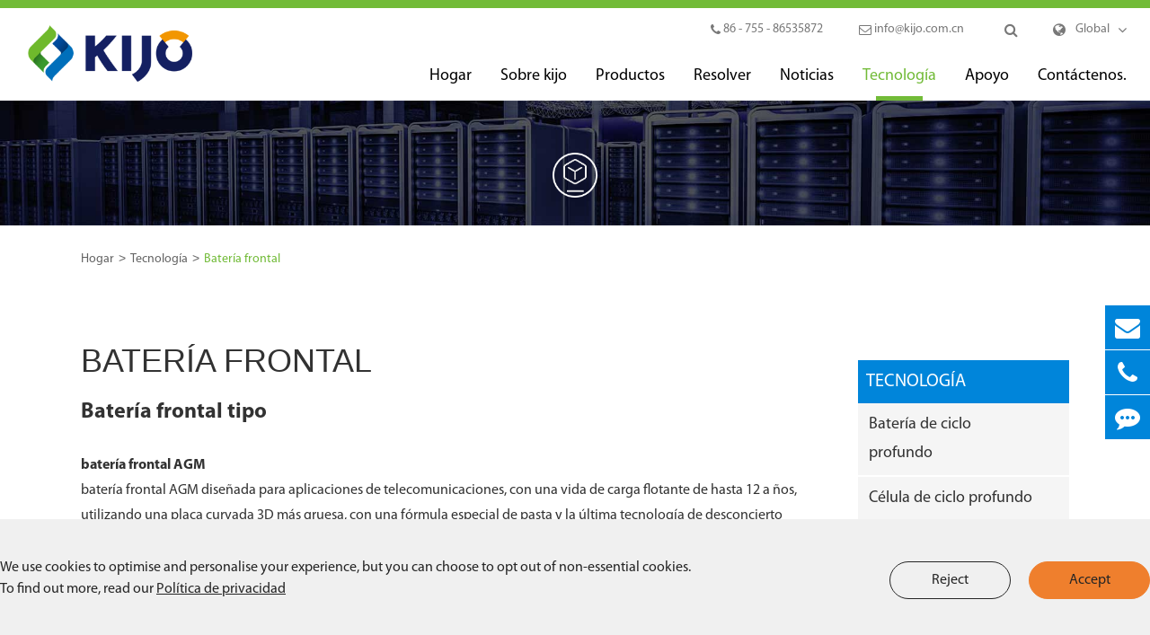

--- FILE ---
content_type: text/html; charset=utf-8
request_url: https://es.kijo-battery.com/front-terminal-battery.html
body_size: 13822
content:
<!DOCTYPE html>
	<html lang="es">

		<head>
		    
			<meta charset="utf-8">
			<meta http-equiv="X-UA-Compatible" content="IE=edge">
			<title>Baterías frontales, AGM y gel | baterías kijo</title>
			<meta name="description" content="La batería frontal de kijo se puede utilizar en equipos marinos, sistemas de lucha contra incendios y seguridad, etc. la batería frontal de AGM utiliza una placa de arco 3D espesa con una fórmula especial de pasta y la última tecnología de desconcierto de AGM.¡Por favor, Contáctenos!" />
			<meta name="keywords" content="Batería frontal, batería AGM frontal, batería de gel frontal" />
			<meta name="robots" content="noodp" />
			<meta name="viewport" content="width=device-width,initial-scale=1.0, minimum-scale=1.0, maximum-scale=1.0, user-scalable=no"/>
			<link rel="shortcut icon" href="/favicon.ico" />
			<meta property="og:locale" content="es" />
			<meta property="og:type" content="website" />
			<meta property="og:title" content="Baterías frontales, AGM y gel | baterías kijo" />
			<meta property="og:description" content="La batería frontal de kijo se puede utilizar en equipos marinos, sistemas de lucha contra incendios y seguridad, etc. la batería frontal de AGM utiliza una placa de arco 3D espesa con una fórmula especial de pasta y la última tecnología de desconcierto de AGM.¡Por favor, Contáctenos!" />
			<meta property="og:url" content="https://es.kijo-battery.com" />
			<meta property="og:site_name" content="Jiangxi JingJiu Power Science& Technology Co.,LTD" />
			<meta name="twitter:card" content="summary" />
			<meta name="twitter:site" content="@Jiangxi JingJiu Power Science& Technology Co.,LTD" />
			<meta name="twitter:description" content="La batería frontal de kijo se puede utilizar en equipos marinos, sistemas de lucha contra incendios y seguridad, etc. la batería frontal de AGM utiliza una placa de arco 3D espesa con una fórmula especial de pasta y la última tecnología de desconcierto de AGM.¡Por favor, Contáctenos!" />
			<meta name="twitter:title" content="Baterías frontales, AGM y gel | baterías kijo" />
			<link rel="canonical" href="https://es.kijo-battery.com/front-terminal-battery.html" />
			
									<link href="/themes/simple/css/all.min.css?v=1763683711" rel="stylesheet" type="text/css" />
						
						<script type="text/javascript" src="/assets/js/jquery-1.12.1.min.js"></script>
			<script type="text/javascript" src="/assets/js/seajs/sea.js"></script>
			<script type="text/javascript" src="/themes/simple/js/bxslider.min.js"></script>
						<!-- Global site tag (gtag.js) - Google Ads: 332620718 -->
            <script async src="https://www.googletagmanager.com/gtag/js?id=AW-332620718"></script>
            <script>
              window.dataLayer = window.dataLayer || [];
              function gtag(){dataLayer.push(arguments);}
              gtag('js', new Date());
            
              gtag('config', 'AW-332620718');
            </script>
            
            <!-- Event snippet for Website lead conversion page -->
            <script>
              gtag('event', 'conversion', {'send_to': 'AW-332620718/qJHsCMTf0tkCEK7HzZ4B'});
            </script>
            
            
            
            <!-- Global site tag (gtag.js) - Google Analytics -->
            <script async src="https://www.googletagmanager.com/gtag/js?id=UA-207725963-3"></script>
            <script>
              window.dataLayer = window.dataLayer || [];
              function gtag(){dataLayer.push(arguments);}
              gtag('js', new Date());
            
              gtag('config', 'UA-207725963-3');
            </script>
            
            <!-- Google tag (gtag.js) -->
            <script async src="https://www.googletagmanager.com/gtag/js?id=AW-11092870223"></script>
            <script>
              window.dataLayer = window.dataLayer || [];
              function gtag(){dataLayer.push(arguments);}
              gtag('js', new Date());
            
              gtag('config', 'AW-11092870223');
            </script>
            
            
            <!-- Event snippet for Website traffic conversion page -->
            <script>
              gtag('event', 'conversion', {'send_to': 'AW-11092870223/j9evCJLcmIwYEM-Iv6kp'});
            </script>
            
            
            <!-- Google Tag Manager -->
            <script>(function(w,d,s,l,i){w[l]=w[l]||[];w[l].push({'gtm.start':
            new Date().getTime(),event:'gtm.js'});var f=d.getElementsByTagName(s)[0],
            j=d.createElement(s),dl=l!='dataLayer'?'&l='+l:'';j.async=true;j.src=
            'https://www.googletagmanager.com/gtm.js?id='+i+dl;f.parentNode.insertBefore(j,f);
            })(window,document,'script','dataLayer','GTM-N7GPJNK');</script>
            <!-- End Google Tag Manager -->



			<script>
		    if($(window).width()>768){
		        (function(){
                    var cs=document.createElement("link");
                    cs.type="text/css";
                    cs.rel="stylesheet";
                    cs.href="/assets/css/pc-ff.css";
                    document.head.appendChild(cs); 
              })();
		    }
		    
		</script>
		<style>
		    .mt50{
		        margin-top: 30px;
		    }
		    .contents-wrap {
    width: 400px;
    max-width: 100%;
    background: #f1f1f1;
    padding: 20px;
    margin-bottom: 20px;
    margin-top: 30px;
}

.contents-wrap .hd span {
    margin-right: 5px;
}

.contents-wrap .hd a {
    color: @website-color;
    padding: 0 5px;
}

.h2-item {
    margin-left: 0;
}

.h3-item {
    margin-left: 20px;
    display: none;
}

#toc-list {}

#toc-list li {
    margin-top: 10px;
}

#references li {
    list-style-type: decimal;
    margin-bottom: 8px;
}



#references li a:hover {
    color: @website-color;
}

#references {
    padding-left: 20px;
}
    		.flex{
    		    display: flex;
                flex-wrap: wrap;
    		}
    		.gtj-img1 img{
    		    height: auto;
    		}
    		.sep-breadcrumb .breadcrumb li a{
    		    color: #646464;
    		}
    		.sep-breadcrumb .breadcrumb li+li:before{
    		    color: #646464;
    		}
    		.sep-breadcrumb .breadcrumb li:hover a{
    		    color: #72bb38;
    		    text-decoration: underline;
    		}
		    .sep-abouts-boxs .abouts-rights .thumbs iframe{
		        width: 100%;
		        border: none;
		        height: 384px;
		    }
		    .bq-pdf-ul-boxs{
		        width: 100%;
		    }
		    .bq-pdf-ul-boxs.ons{
		        margin-top: 30px;
		    }
		    .bq-pdf-ul-boxs .p-boxs{
		        margin: 0 -10px;
		        justify-content: center;
		    }
		    .bq-pdf-ul-boxs .p-lists{
		        margin: 0 10px 20px;
		        width: calc(~'33.3333% - 20px');
		        background: #f8f8f8;
		        font-size: 18px;
                line-height: 30px;
                color: #72bb38;
                padding: 8px 20px;
                align-items: center;
                justify-content: center;
                min-height: 64px;
                    min-width: 140px;
		    }
		    .bq-pdf-ul-boxs .p-lists:hover{
		        background: #72bb38;
		        color: #fff;
		    }
		    .bq-pdf-ul-boxs .p-lists.active{
		        background: #72bb38;
		        color: #fff;
		    }
		    .space{
		        justify-content: space-between;
		    }
		    @media screen and (max-width: 1280px){
		        .header-nav>ul.ons1>li{
		                margin: 0 8px;
		        }
		    }
		    @media screen and (max-width: 1200px){
		        .header-nav>ul.ons1>li:nth-child(1){
		            display: none;
		        }
		        .header-nav>ul.ons1>li{
		                margin: 0 6px;
		                line-height: 55px;
		        }
		        .header-nav>ul.ons1>li>a{
		            max-width: 100px;
                    line-height: 22px;
                    display: inline-block;
		        }
		    }
		    @media screen and (max-width: 480px){
		        .jj-culture-ul-boxs .thumbs{
		            height: 40px;
		            line-height: 40px;
		        }
		        .jj-culture-ul-boxs .thumbs img{
		            max-height: 100%;
		        }
		        .sep-abouts-boxs .titles{
		            padding-left: 40px;
		        }
		        .sep-abouts-boxs .titles .i-boxs span{
		            position: absolute;
                    left: 0;
                    top: 0;
		        }
		        .sep-body .sep-container{
		            padding-left: 20px;
                    padding-right: 20px;
		        }
		        .sep-footer .spans{
		            padding-left: 0px;
		        }
		    }
		</style>
		</head>
		<body class="pres">
		   <!-- Google Tag Manager (noscript) -->
            <noscript><iframe src="https://www.googletagmanager.com/ns.html?id=GTM-N7GPJNK"
            height="0" width="0" style="display:none;visibility:hidden"></iframe></noscript>
            <!-- End Google Tag Manager (noscript) -->
		    
		    
		    
		    				
			<header class="sep-header fix">
				<div class="h-tops fix">
					<div class="sep-container fix">
						<a href="/" class="logo gtj-img1 gtj-ons" data-src="/uploads/image/20200826/10/kijo-group-logo.png" data-alt="Jiangxi JingJiu Power Science& Technology Co.,LTD">
							
						</a>
						<div class="logo-rights">
							<div class="texts-rights">
								<div class="top-emalls-titles">
									
									<div class="spans" title="86 - 755 - 86535872">
										<i class="fa fa-phone" aria-hidden="true"></i>
										86 - 755 - 86535872									</div>
									<div class="spans">
										<a href="mailto:info@kijo.com.cn" title="info@kijo.com.cn">									
											
											<i class="fa fa-envelope-o" aria-hidden="true"></i>
											info@kijo.com.cn										</a>
									</div>
								</div>
								<div class="sep-searchs-boxs">
									<i class="fa fa-search"></i>
								</div>
								<div class="forms trans">
									<div class="forms-boxs trans">
										<div class="sep-container">
											<form class="trans" name="search" method="get" action="/search">
												<input type="text" name="q" placeholder='Search' value="" />
												<button type="submit" value="submit">
													<i class="fa fa-search"></i>
												</button>
											</form>
										</div>
									</div>
								</div>
								<div class="globals">
									<i class="fa fa-globe" aria-hidden="true"></i>
									<a href="javascript:void(0);" class=''>Global</a>
									<i class="fa fa-angle-down trans" aria-hidden="true"></i>
									<ul class="fix">
																				
										<li>
											<a href="http://www.kijo.com.cn/" title="" class='b'><img src='/themes/simple/img/state/zh-CN.png' alt='country' class='img'>中文</a>
										</li>
																				<li>
											<a href="https://www.kijo-battery.com" title="English" class='b'><img src='/themes/simple/img/state/en.png' alt='country' class='img'>English</a>
										</li>
																				<li>
											<a href="https://fr.kijo-battery.com" title="français" class='b'><img src='/themes/simple/img/state/fr.png' alt='country' class='img'>français</a>
										</li>
																				<li>
											<a href="https://de.kijo-battery.com" title="Deutsch" class='b'><img src='/themes/simple/img/state/de.png' alt='country' class='img'>Deutsch</a>
										</li>
																				<li>
											<a href="https://es.kijo-battery.com" title="Español" class='b'><img src='/themes/simple/img/state/es.png' alt='country' class='img'>Español</a>
										</li>
																				<li>
											<a href="https://ru.kijo-battery.com" title="русский" class='b'><img src='/themes/simple/img/state/ru.png' alt='country' class='img'>русский</a>
										</li>
																				<li>
											<a href="https://pt.kijo-battery.com" title="português" class='b'><img src='/themes/simple/img/state/pt.png' alt='country' class='img'>português</a>
										</li>
																				<li>
											<a href="https://ar.kijo-battery.com" title="العربية" class='b'><img src='/themes/simple/img/state/ar.png' alt='country' class='img'>العربية</a>
										</li>
																				<li>
											<a href="https://vi.kijo-battery.com" title="tiếng việt" class='b'><img src='/themes/simple/img/state/vi.png' alt='country' class='img'>tiếng việt</a>
										</li>
																				<li>
											<a href="https://tr.kijo-battery.com" title="Türkçe" class='b'><img src='/themes/simple/img/state/tr.png' alt='country' class='img'>Türkçe</a>
										</li>
																				<li>
											<a href="https://pl.kijo-battery.com" title="Polska" class='b'><img src='/themes/simple/img/state/pl.png' alt='country' class='img'>Polska</a>
										</li>
																			</ul>
								</div>
							</div>
							<nav class="header-nav fix">
								<ul class="">
								                                        	
                                    									<li class=" ios">
										<a href="/">
												Hogar <i></i>
										</a>
																			</li>
															            	
                                    									<li class=" ios">
										<a href="/company-profile/">
												Sobre kijo <i></i>
										</a>
										                    		                    																										<ul class="ul">
                								                    								    <li>
                								        <a href="/company-profile/">Perfil del Grupo kijo</a>
                								                        								    </li>
                								                    								    <li>
                								        <a href="/honor-certificates.html">Honor</a>
                								                        								    </li>
                								                    								    <li>
                								        <a href="/patents.html">Derecho de patente</a>
                								                        								    </li>
                								                    								    <li>
                								        <a href="/certificates.html">Certificado</a>
                								                        								    </li>
                								                    								    <li>
                								        <a href="/factory-show.html">Exposición de fábrica</a>
                								                        								    </li>
                								                    								    <li>
                								        <a href="/customers.html">Cliente</a>
                								                        								    </li>
                								                    								</ul>
																																	</li>
															            	
                                    									<li class=" ios">
										<a href="/products/">
												Productos <i></i>
										</a>
										                    		                    																										<ul class="ul">
                								                    								    <li>
                								        <a href="/products/energy-storage-battery/">Batería de almacenamiento de energía</a>
                								                        								                        								                												<ul class="ul-ul">
                        								                            								    <li>
                        								        <a href="/products/jm-series-agm-deep-cycle-battery.html">Serie JM (batería de ciclo profundo AGM)</a>
                        								    </li>
                        								                            								    <li>
                        								        <a href="/products/jl-series-agm-deep-cycle-battery.html">Serie JL (batería de ciclo profundo AGM)</a>
                        								    </li>
                        								                            								    <li>
                        								        <a href="/products/jdg-series-agm-gel-deep-cycle-battery.html">Serie jdg (batería de ciclo profundo de gel AGM)</a>
                        								    </li>
                        								                            								    <li>
                        								        <a href="/products/jlg-series-pure-gel-deep-cycle-battery.html">Serie jlg (batería de ciclo profundo de gel puro)</a>
                        								    </li>
                        								                            								    <li>
                        								        <a href="/products/jpc-series-lead-carbon-battery.html">Serie jpc (baterías de plomo - carbono)</a>
                        								    </li>
                        								                            								    <li>
                        								        <a href="/products/opzs-series-flooded-lead-acid-batteries.html">Serie de baterías opzs (baterías sumergidas de plomo - ácido)</a>
                        								    </li>
                        								                            								    <li>
                        								        <a href="/products/opzv-series-pure-gel-deep-cycle-battery.html">Serie opzv (Célula de ciclo profundo de gel puro)</a>
                        								    </li>
                        								                            								</ul>
        												        												                								    </li>
                								                    								    <li>
                								        <a href="/products/reserve-power-battery/">Batería de reserva</a>
                								                        								                        								                												<ul class="ul-ul">
                        								                            								    <li>
                        								        <a href="/products/js-series-agm-battery.html">Serie js (batería AGM)</a>
                        								    </li>
                        								                            								    <li>
                        								        <a href="/products/jf-series-front-terminal-battery.html">Serie JF (batería frontal)</a>
                        								    </li>
                        								                            								    <li>
                        								        <a href="/products/jh-series-jh-high-rate-battery.html">Serie JH (batería de alta potencia)</a>
                        								    </li>
                        								                            								</ul>
        												        												                								    </li>
                								                    								    <li>
                								        <a href="/products/motive-power-battery/">Batería de potencia</a>
                								                        								                        								                												<ul class="ul-ul">
                        								                            								    <li>
                        								        <a href="/products/evf-series-e-vehicle-battery.html">Baterías EVF para vehículos eléctricos</a>
                        								    </li>
                        								                            								    <li>
                        								        <a href="/products/dzf-series-e-bike-battery.html">Batería de Bicicleta eléctrica de la serie dzf a la venta</a>
                        								    </li>
                        								                            								</ul>
        												        												                								    </li>
                								                    								    <li>
                								        <a href="/products/lithium-battery/">Batería de litio</a>
                								                        								                        								                												<ul class="ul-ul">
                        								                            								    <li>
                        								        <a href="/products/lead-acid-replacement-battery/">Batería de sustitución de plomo - ácido</a>
                        								    </li>
                        								                            								    <li>
                        								        <a href="/products/energy-storage-lithium-battery/">Batería de almacenamiento de energía de litio</a>
                        								    </li>
                        								                            								    <li>
                        								        <a href="/products/lights-lithium-battery/">Batería de litio ligero</a>
                        								    </li>
                        								                            								    <li>
                        								        <a href="/products/e-bike-lithium-battery/">Batería de litio para bicicletas eléctricas</a>
                        								    </li>
                        								                            								</ul>
        												        												                								    </li>
                								                    								</ul>
																																	</li>
															            	
                                    									<li class=" ios">
										<a href="/solutions/">
												Resolver <i></i>
										</a>
										                    		                    																										<ul class="ul">
                								                    								    <li>
                								        <a href="/ups-backup-power-system.html">Sistema de baterías de reserva ups</a>
                								                        								    </li>
                								                    								    <li>
                								        <a href="/telecom-system-battery.html">Sistema de baterías de Telecomunicaciones</a>
                								                        								    </li>
                								                    								    <li>
                								        <a href="/emergency-battery.html">Batería del sistema de emergencia</a>
                								                        								    </li>
                								                    								    <li>
                								        <a href="/off-grid-energy-storage-system.html">Sistema de almacenamiento de energía fuera de la red</a>
                								                        								    </li>
                								                    								    <li>
                								        <a href="/backup-power-supply-system.html">Sistema de alimentación de baterías de reserva</a>
                								                        								    </li>
                								                    								    <li>
                								        <a href="/photovoltaic-street-light.html">Calle fotovoltaica</a>
                								                        								    </li>
                								                    								</ul>
																																	</li>
															            	
                                    									<li class=" ios">
										<a href="/news/">
												Noticias <i></i>
										</a>
										                    		                    																										<ul class="ul">
                								                    								    <li>
                								        <a href="/company-news/">Noticias corporativas</a>
                								                        								    </li>
                								                    								    <li>
                								        <a href="/Industry News/">Noticias de la industria</a>
                								                        								    </li>
                								                    								</ul>
																																	</li>
															            	
                                    									<li class="active ios">
										<a href="/gel-deep-cycle-battery.html">
												Tecnología <i></i>
										</a>
										                    		                    																										<ul class="ul">
                								                    								    <li>
                								        <a href="/agm-deep-cycle-battery.html">Batería de ciclo profundo</a>
                								                        								    </li>
                								                    								    <li>
                								        <a href="/gel-deep-cycle-battery.html">Célula de ciclo profundo de gel</a>
                								                        								    </li>
                								                    								    <li>
                								        <a href="/agm-battery.html">Batería de contador automático de billetes</a>
                								                        								    </li>
                								                    								    <li>
                								        <a href="/flooded-lead-acid-batteries.html">Acumulador de plomo - ácido sumergido</a>
                								                        								    </li>
                								                    								    <li>
                								        <a href="/front-terminal-battery.html">Batería frontal</a>
                								                        								    </li>
                								                    								    <li>
                								        <a href="/high-rate-battery.html">Batería de alta velocidad</a>
                								                        								    </li>
                								                    								    <li>
                								        <a href="/lead-carbon-battery.html">Tecnología de baterías de plomo - carbono</a>
                								                        								    </li>
                								                    								</ul>
																																	</li>
															            	
                                    									<li class=" ios">
										<a href="/document-download/">
												Apoyo <i></i>
										</a>
										                    		                    																										<ul class="ul">
                								                    								    <li>
                								        <a href="/services.html">Servicios</a>
                								                        								    </li>
                								                    								    <li>
                								        <a href="/video/">Cinta de vídeo</a>
                								                        								    </li>
                								                    								    <li>
                								        <a href="/document-download/">Descarga de archivos</a>
                								                        								    </li>
                								                    								</ul>
																																	</li>
															            	
                                    									<li class=" ios">
										<a href="/contact/">
												Contáctenos. <i></i>
										</a>
																			</li>
															            								</ul>
						</nav>
						</div>
						

					</div>
				</div>
				
			</header>

		<!-- Mobile screen under 640px  start-->
		<div class="sep-lx-header-mb">
			<div class="box-wrap clearfix">
				<a href="/" class="logos gtj-img1 gtj-ons" data-src="/uploads/image/20200826/10/kijo-group-logo.png" data-alt="Jiangxi JingJiu Power Science& Technology Co.,LTD">
				</a>
				<ul class='clearfix rt'>
					<li id="global" class="">
						<i class="i-globals"></i>
						<ul class="multi-language">
						    <li>
								<a href="http://www.kijo.com.cn/" title="Polska" class='b'>中文</a>
							</li>
																			    	<li>
								<a href="https://www.kijo-battery.com">
									English								</a>
							</li>
												    	<li>
								<a href="https://fr.kijo-battery.com">
									français								</a>
							</li>
												    	<li>
								<a href="https://de.kijo-battery.com">
									Deutsch								</a>
							</li>
												    	<li>
								<a href="https://es.kijo-battery.com">
									Español								</a>
							</li>
												    	<li>
								<a href="https://ru.kijo-battery.com">
									русский								</a>
							</li>
												    	<li>
								<a href="https://pt.kijo-battery.com">
									português								</a>
							</li>
												    	<li>
								<a href="https://ar.kijo-battery.com">
									العربية								</a>
							</li>
												    	<li>
								<a href="https://vi.kijo-battery.com">
									tiếng việt								</a>
							</li>
												    	<li>
								<a href="https://tr.kijo-battery.com">
									Türkçe								</a>
							</li>
												    	<li>
								<a href="https://pl.kijo-battery.com">
									Polska								</a>
							</li>
													</ul>
					</li>
					<li id="menu">
						<i class="" aria-hidden="true"></i>
					</li>
				</ul>
			</div>
		</div>
		<div class="sep-shadow"></div>
		<div class="sep-search-box">
			<i class="i-closes" aria-hidden="true"></i>
			<form name="search" method="get" action="/search">
				<input type="text" name="q" class="form-control"  />
				<button type="submit" class='top-btn btn text-capitalize'>
					<i class="i-searchs"></i>
					Búsqueda				</button>
			</form>
		</div>
		<div class="sep-menu-box">
			<div class="top clearfix">
				<div id="menuClose" class="lf">
					<i class="i-closes"></i>
				</div>
				<a href="/" class="logos gtj-img1 gtj-ons" data-src="/uploads/image/20200826/10/kijo-group-logo.png" data-alt="Jiangxi JingJiu Power Science& Technology Co.,LTD">
				    
				</a>
				<div id="headerSearch" class="rt">
					<i class="i-searchs"></i>
				</div>
			</div>
			<div class="bottom">
				<ul class="menu-item">
				    				    				    				    				    					<li>
						<div class="box">
							<a href="/">Hogar</a>
													</div>
						
											</li>
									    				    				    					<li>
						<div class="box">
							<a href="/company-profile/">Sobre kijo</a>
														<i></i>
													</div>
						
												<ul>
						    
						    							<li>
								<a href='/company-profile/'>
                                    Perfil del Grupo kijo                                </a>
							</li>
														<li>
								<a href='/honor-certificates.html'>
                                    Honor                                </a>
							</li>
														<li>
								<a href='/patents.html'>
                                    Derecho de patente                                </a>
							</li>
														<li>
								<a href='/certificates.html'>
                                    Certificado                                </a>
							</li>
														<li>
								<a href='/factory-show.html'>
                                    Exposición de fábrica                                </a>
							</li>
														<li>
								<a href='/customers.html'>
                                    Cliente                                </a>
							</li>
													</ul>
											</li>
									    				    				    					<li>
						<div class="box">
							<a href="/products/">Productos</a>
														<i></i>
													</div>
						
												<ul>
						    
						    							<li>
								<a href='/products/energy-storage-battery/'>
                                    Batería de almacenamiento de energía                                </a>
							</li>
														<li>
								<a href='/products/reserve-power-battery/'>
                                    Batería de reserva                                </a>
							</li>
														<li>
								<a href='/products/motive-power-battery/'>
                                    Batería de potencia                                </a>
							</li>
														<li>
								<a href='/products/lithium-battery/'>
                                    Batería de litio                                </a>
							</li>
													</ul>
											</li>
									    				    				    					<li>
						<div class="box">
							<a href="/solutions/">Resolver</a>
														<i></i>
													</div>
						
												<ul>
						    
						    							<li>
								<a href='/ups-backup-power-system.html'>
                                    Sistema de baterías de reserva ups                                </a>
							</li>
														<li>
								<a href='/telecom-system-battery.html'>
                                    Sistema de baterías de Telecomunicaciones                                </a>
							</li>
														<li>
								<a href='/emergency-battery.html'>
                                    Batería del sistema de emergencia                                </a>
							</li>
														<li>
								<a href='/off-grid-energy-storage-system.html'>
                                    Sistema de almacenamiento de energía fuera de la red                                </a>
							</li>
														<li>
								<a href='/backup-power-supply-system.html'>
                                    Sistema de alimentación de baterías de reserva                                </a>
							</li>
														<li>
								<a href='/photovoltaic-street-light.html'>
                                    Calle fotovoltaica                                </a>
							</li>
													</ul>
											</li>
									    				    				    					<li>
						<div class="box">
							<a href="/news/">Noticias</a>
														<i></i>
													</div>
						
												<ul>
						    
						    							<li>
								<a href='/company-news/'>
                                    Noticias corporativas                                </a>
							</li>
													</ul>
											</li>
									    				    				    					<li>
						<div class="box">
							<a href="/gel-deep-cycle-battery.html">Tecnología</a>
														<i></i>
													</div>
						
												<ul>
						    
						    							<li>
								<a href='/agm-deep-cycle-battery.html'>
                                    Batería de ciclo profundo                                </a>
							</li>
														<li>
								<a href='/gel-deep-cycle-battery.html'>
                                    Célula de ciclo profundo de gel                                </a>
							</li>
														<li>
								<a href='/agm-battery.html'>
                                    Batería de contador automático de billetes                                </a>
							</li>
														<li>
								<a href='/flooded-lead-acid-batteries.html'>
                                    Acumulador de plomo - ácido sumergido                                </a>
							</li>
														<li>
								<a href='/front-terminal-battery.html'>
                                    Batería frontal                                </a>
							</li>
														<li>
								<a href='/high-rate-battery.html'>
                                    Batería de alta velocidad                                </a>
							</li>
														<li>
								<a href='/lead-carbon-battery.html'>
                                    Tecnología de baterías de plomo - carbono                                </a>
							</li>
													</ul>
											</li>
									    				    				    					<li>
						<div class="box">
							<a href="/document-download/">Apoyo</a>
														<i></i>
													</div>
						
												<ul>
						    
						    							<li>
								<a href='/services.html'>
                                    Servicios                                </a>
							</li>
														<li>
								<a href='/video/'>
                                    Cinta de vídeo                                </a>
							</li>
														<li>
								<a href='/document-download/'>
                                    Descarga de archivos                                </a>
							</li>
													</ul>
											</li>
									    				    				    					<li>
						<div class="box">
							<a href="/contact/">Contáctenos.</a>
													</div>
						
											</li>
										 
				</ul>
			</div>
		</div>
		<!-- Mobile screen under 640px end -->
<link rel="stylesheet" href="/assets/js/owlcarousel/assets/owl.carousel.min.css">
	    <link rel="stylesheet" href="/assets/js/owlcarousel/assets/owl.theme.default.min.css">
	    <script src="/assets/js/owlcarousel/owl.carousel.js"></script>
<link href="/assets/css/baguetteBox.css" rel="stylesheet" type="text/css"  />
<div class="sep-inner-banner">
					<img src="/themes/simple/img/inner-banner-01.jpg" alt="Batería frontal">
					<div class="inner-covers">
						<div class="i-imgs-boxs">
							<img src="/themes/simple/img/i-b-img.png" alt="Batería frontal">
						</div>
					</div>
				
		</div>
		
		<div class="sep-breadcrumb">
					<div class="sep-container">
						<div class="breadcrumb-boxs">
						    <ul class="breadcrumb"><li><a href="/">Hogar</a></li><li><a href="/gel-deep-cycle-battery.html" title="Tecnología">Tecnología</a></li><li><a href="/front-terminal-battery.html" title="Batería frontal">Batería frontal</a></li></ul><script type="application/ld+json">{"@context":"https:\/\/schema.org","@type":"BreadcrumbList","itemListElement":[{"@type":"ListItem","position":1,"item":{"@id":"https:\/\/es.kijo-battery.com\/","name":"Hogar"}},{"@type":"ListItem","position":2,"item":{"@id":"https:\/\/es.kijo-battery.com\/gel-deep-cycle-battery.html","name":"Tecnolog\u00eda"}}]}</script>						</div>
					</div>
				</div>
<div class="sep-inner-body fix">
			<div class="sep-pages-boxs ons fix" id="jj-nexts">
				<div class="sep-container fix">
					<div class="jj-lefts">
						
						        				    <h1 class="jj-pro-index-h1">
													                Batería frontal						                						</h1>
						<div class="richtext">
						    <h2>Batería frontal tipo </h2><p><br/></p><h3> batería frontal AGM </h3><p> batería frontal AGM diseñada para aplicaciones de telecomunicaciones, con una vida de carga flotante de hasta 12 a ños, utilizando una placa curvada 3D más gruesa, con una fórmula especial de pasta y la última tecnología de desconcierto AGM.Rendimiento estable, buena consistencia, adecuado para aplicaciones de comunicación al aire libre y otras aplicaciones de energía de reserva.Sus características y ventajas son: </p><ul class=" list-paddingleft-2" style="list-style-type: disc;"><li><p> estructura de sellado (a prueba de fugas), sin fugas, sin niebla ácida,No es necesario a ñadir ácido y agua en el proceso de uso </p></li><li><p> ciclo profundo larga vida útil, 12 años de vida de diseño de carga flotante </p></li><li><p> rango de temperatura: - 15°C ~ 55°C </p></li><li><p> diseño de placa 3D de alta consistencia de estaño </p></li><li><p> añadir pasta de plomo especial para mejorar la aceptabilidad de carga </p></li><li><p> bajo autodescargaEl rendimiento de recuperación de la batería de gel frontal </p></li><li><p> es bueno. La vida útil de la batería de gel frontal </p></li></ul><p><br/></p><h3> es de 15 años.Tiene una larga vida útil, un pequeño caudal de carga flotante y un rendimiento estable a alta temperatura.Los terminales delanteros largos y estrechos están diseñados para facilitar la instalación y el mantenimiento y son totalmente compatibles con el Gabinete / rack estándar.El modelo de utilidad es adecuado para la Estación base de comunicación al aire libre, el sistema de energía solar, el sistema de energía eólica y otras ocasiones sin control de temperatura y cortes frecuentes de energía.Sus características y ventajas son las siguientes: la vida útil de diseño de </h3><p> es de 15 años </p><ul class=" list-paddingleft-2" style="list-style-type: disc;"><li><p> con un amplio rango de temperatura: - 15°C ~ 60°C utilizando </p></li><li><p> nanoelectrolito coloidal,La vida útil de la batería coloidal frontal </p></li><li><p> es un 30% menor que la de la batería AGM sin estratificación electrolítica </p></li><li><p>.Más adecuado para aplicaciones de carga flotante de alta temperatura, es poco probable que pierda el control de calor </p></li><li><p> aleación de estaño de alta calidad y diseño de placas pesadas </p></li><li><p> baja descarga automática (vida útil hasta 9 meses a 20 °C) </p></li><li><p> excelente capacidad de recuperación después de la descarga profunda </p></li><li><p> aplicación de terminal frontalBatería </p></li></ul><p><br/></p><p><br/></p><h2> a batería frontal, también conocida como "a";Estrecho;Las baterías, en particular las de 12 V instaladas en armarios de 19 pulgadas o 23 pulgadas, tienen terminales polares y delanteros en la parte superior de la parte delantera corta, en la misma dirección que las baterías, y tienen una forma cercana a 19 pulgadas o 23 pulgadas de ancho.</h2><p> Front end Battery and # 39;El principio básico y la estructura de s es similar a la de la batería 2v, la diferencia es que la parte delantera pone 6 baterías de la misma capacidad y la serie de células 2v juntas, se coloca en la carcasa de la batería tiene 6 células, esta estructura hace que la batería frontal sea una estructura estrecha, la Relación de aspecto de la batería es 3.4: 5.El aumento de la superficie hace que la batería frontal tenga un buen rendimiento de disipación de calor y reduce en gran medida la posibilidad de que la batería se salga de control térmico. Además, la batería frontal se utiliza para diseñar la conexión externa en la parte delantera de la batería, y la primera mitad de la posición de conexión de la batería es conveniente.La batería frontal </p><p><br/></p><p> puede reducir eficazmente la dificultad de aplicar el proceso de conexión en serie de la estructura monomérica de la batería frontal larga y estrecha, mejorar el área y la calidad de la soldadura monomérica, y mejorar la conexión en serie de más estructuras monoméricas en el interior de la batería en el tanque de la batería, la cubierta de la batería y la batería.Cuando se instala verticalmente la batería final actual, no hay espacio de mantenimiento entre las capas, lo que puede ahorrar el área de la Sala de máquinas.Además, la instalación y el mantenimiento de la batería son muy simples.Las baterías frontales tienen más ventajas que las baterías 2v en ahorro de energía, reducción de emisiones, costos de fabricación, estandarización de productos y control de instalación.Por lo tanto, la batería de terminal frontal se utiliza ampliamente en el campo de la fuente de energía de comunicación mundial.Mientras tanto, las baterías terminales delanteras se utilizan generalmente en los siguientes campos: </p><p><br/></p><p> UPS (fuente de alimentación ininterrumpida) </p><p><br/></p><p> equipo marino </p><p><br/></p><p> equipo de telecomunicaciones </p><ul class=" list-paddingleft-2" style="list-style-type: disc;"><li><p> equipo de control de iluminación de emergencia </p></li><li><p> equipo de control de incendios y seguridad </p></li><li><p> equipo informático,Power Switch Systems </p></li><li><p> Office machines </p></li><li><p> Wind and Solar Power Systems </p></li><li><p> kijo is a leading Front - end Battery manufacturer;¡Proveedor chino, por favor contáctenos!</p></li><li><p></p></li><li><p></p></li><li><p></p></li></ul><p><br/></p><p></p>						</div>
																								<h2 class="jj-relateds-titles onss">
							<span class="span">
								Tipo Batería frontal En venta							</span>
						</h2>
						<div class="jj-relateds-ul-boxs ons fix">
							<ul class="ons">
							    					            								<li class="imgs-hovers">
									<a href="/products/jf-series-front-terminal-battery.html" class="thumbs ">
										<img src="/uploads/image/20200924/16/1-jf.jpg" class="trans1" title="Serie JF (batería frontal)" alt="Serie JF (batería frontal)">
									</a>
									<div class="lis-boxs">
									    <h3>
									        <a href="/products/jf-series-front-terminal-battery.html" class="titles-a gtj-t-ty-fives">
    											Serie JF (batería frontal)    										</a>
									    </h3>
										
									</div>
								</li>
															</ul>
						</div>
											</div>
					<div class="jj-rights">
						<div class="jj-siderbars-boxs fix">
            <a href="/gel-deep-cycle-battery.html" class="jj-siderbars-titles ons ">
		Tecnología	</a>
	
							<div class="jj-siderbars-pro-ul-boxs ons fix ">
								<ul>
								    								    									<li class="">
										<a href="/agm-deep-cycle-battery.html">
											Batería de ciclo profundo										</a>
									</li>
																		<li class="">
										<a href="/gel-deep-cycle-battery.html">
											Célula de ciclo profundo de gel										</a>
									</li>
																		<li class="">
										<a href="/agm-battery.html">
											Batería de contador automático de billetes										</a>
									</li>
																		<li class="">
										<a href="/flooded-lead-acid-batteries.html">
											Acumulador de plomo - ácido sumergido										</a>
									</li>
																		<li class="active activess">
										<a href="/front-terminal-battery.html">
											Batería frontal										</a>
									</li>
																		<li class="">
										<a href="/high-rate-battery.html">
											Batería de alta velocidad										</a>
									</li>
																		<li class="">
										<a href="/lead-carbon-battery.html">
											Tecnología de baterías de plomo - carbono										</a>
									</li>
																	</ul>
							</div>
														
        <a href="/products/" class="jj-siderbars-titles ons">
		Productos	</a>
	<div class="jj-siderbars-pro-ul-boxs fix">
								<ul>
								    								    									<li class="">
										<a href="/products/energy-storage-battery/">
											Batería de almacenamiento de energía																						<div class="i-boxs"><i></i></div>
																					</a>
																				<ul>
										    								            											<li class="">
												<a href="/products/jm-series-agm-deep-cycle-battery.html">
													Serie JM (batería de ciclo profundo AGM)																										<div class="lines"></div>
												</a>
																							</li>
																						<li class="">
												<a href="/products/jl-series-agm-deep-cycle-battery.html">
													Serie JL (batería de ciclo profundo AGM)																										<div class="lines"></div>
												</a>
																							</li>
																						<li class="">
												<a href="/products/jdg-series-agm-gel-deep-cycle-battery.html">
													Serie jdg (batería de ciclo profundo de gel AGM)																										<div class="lines"></div>
												</a>
																							</li>
																						<li class="">
												<a href="/products/jlg-series-pure-gel-deep-cycle-battery.html">
													Serie jlg (batería de ciclo profundo de gel puro)																										<div class="lines"></div>
												</a>
																							</li>
																						<li class="">
												<a href="/products/jpc-series-lead-carbon-battery.html">
													Serie jpc (baterías de plomo - carbono)																										<div class="lines"></div>
												</a>
																							</li>
																						<li class="">
												<a href="/products/opzs-series-flooded-lead-acid-batteries.html">
													Serie de baterías opzs (baterías sumergidas de plomo - ácido)																										<div class="lines"></div>
												</a>
																							</li>
																						<li class="">
												<a href="/products/opzv-series-pure-gel-deep-cycle-battery.html">
													Serie opzv (Célula de ciclo profundo de gel puro)																										<div class="lines"></div>
												</a>
																							</li>
																					</ul>
																			</li>
																		<li class="">
										<a href="/products/reserve-power-battery/">
											Batería de reserva																						<div class="i-boxs"><i></i></div>
																					</a>
																				<ul>
										    								            											<li class="">
												<a href="/products/js-series-agm-battery.html">
													Serie js (batería AGM)																										<div class="lines"></div>
												</a>
																							</li>
																						<li class="">
												<a href="/products/jf-series-front-terminal-battery.html">
													Serie JF (batería frontal)																										<div class="lines"></div>
												</a>
																							</li>
																						<li class="">
												<a href="/products/jh-series-jh-high-rate-battery.html">
													Serie JH (batería de alta potencia)																										<div class="lines"></div>
												</a>
																							</li>
																					</ul>
																			</li>
																		<li class="">
										<a href="/products/motive-power-battery/">
											Batería de potencia																						<div class="i-boxs"><i></i></div>
																					</a>
																				<ul>
										    								            											<li class="">
												<a href="/products/evf-series-e-vehicle-battery.html">
													Baterías EVF para vehículos eléctricos																										<div class="lines"></div>
												</a>
																							</li>
																						<li class="">
												<a href="/products/dzf-series-e-bike-battery.html">
													Batería de Bicicleta eléctrica de la serie dzf a la venta																										<div class="lines"></div>
												</a>
																							</li>
																					</ul>
																			</li>
																		<li class="">
										<a href="/products/lithium-battery/">
											Batería de litio																						<div class="i-boxs"><i></i></div>
																					</a>
																				<ul>
										    								            											<li class="">
												<a href="/products/lead-acid-replacement-battery/">
													Batería de sustitución de plomo - ácido																										<div class="i-boxs"><i class="gtj-t-r-deg"></i></div>
																										<div class="lines"></div>
												</a>
																								<ul>
												    								                    													<li  class="">
														<a href="/products/12v-lithium-ion-battery.html">
															Batería de iones de litio de 12,8 V														</a>
													</li>
																										<li  class="">
														<a href="/products/24v-lithium-ion-battery.html">
															Batería de iones de litio de 24 V														</a>
													</li>
																									</ul>
																							</li>
																						<li class="">
												<a href="/products/energy-storage-lithium-battery/">
													Batería de almacenamiento de energía de litio																										<div class="i-boxs"><i class="gtj-t-r-deg"></i></div>
																										<div class="lines"></div>
												</a>
																								<ul>
												    								                    													<li  class="">
														<a href="/products/48v-lithium-ion-battery.html">
															Batería de iones de litio de 48 v														</a>
													</li>
																									</ul>
																							</li>
																						<li class="">
												<a href="/products/lights-lithium-battery/">
													Batería de litio ligero																										<div class="i-boxs"><i class="gtj-t-r-deg"></i></div>
																										<div class="lines"></div>
												</a>
																								<ul>
												    								                    													<li  class="">
														<a href="/products/3.2v-lithium-ion-battery.html">
															Batería de iones de litio de 3,2 V														</a>
													</li>
																										<li  class="">
														<a href="/products/9.6v-lithium-ion-battery.html">
															Batería de iones de litio de 9,6 V														</a>
													</li>
																										<li  class="">
														<a href="/products/10.8v-lithium-ion-battery.html">
															Batería de iones de litio de 10,8 V														</a>
													</li>
																										<li  class="">
														<a href="/products/25.2v-lithium-ion-battery.html">
															Batería de iones de litio de 25,2 V														</a>
													</li>
																									</ul>
																							</li>
																						<li class="">
												<a href="/products/e-bike-lithium-battery/">
													Batería de litio para bicicletas eléctricas																										<div class="i-boxs"><i class="gtj-t-r-deg"></i></div>
																										<div class="lines"></div>
												</a>
																								<ul>
												    								                    													<li  class="">
														<a href="/products/water-bottle-24v-lithium-battery/">
															Batería de litio de 24 V														</a>
													</li>
																										<li  class="">
														<a href="/products/rear-rack-48v-lithium-battery.html">
															Batería de litio de 48 v														</a>
													</li>
																										<li  class="">
														<a href="/products/small-silver-fish-lithium-battery.html">
															Batería de litio de 48 v														</a>
													</li>
																										<li  class="">
														<a href="/products/siliver-fish-52v-lithium-battery.html">
															Batería de litio siliver Fish 52v														</a>
													</li>
																										<li  class="">
														<a href="/products/36v-lithium-battery.html">
															Baterías de litio para bicicletas eléctricas Hailong 36v														</a>
													</li>
																									</ul>
																							</li>
																					</ul>
																			</li>
																	</ul>
							</div>
																					<a href="/company-news/" class="jj-siderbars-titles ons">
								Últimas noticias							</a>
							<div class="jj-siderbars-news-ul-boxs fix">
								<ul>
								    																		<li>
										<a href="/kijo-battery-room-backup-power-solution.html" class="titles-a">
											Solución de energía de reserva para la Sala de baterías kijo										</a>
										<div class="times">
											Aug 05 , 2021										</div>
									</li>
																		<li>
										<a href="/kijo-battery-quality-commitment.html" class="titles-a">
											Compromiso de calidad de la batería kijo										</a>
										<div class="times">
											Jul 23 , 2021										</div>
									</li>
																		<li>
										<a href="/misunderstandings-in-the-daily-use-of-lithium-batteries.html" class="titles-a">
											Malentendidos en el uso diario de baterías de litio										</a>
										<div class="times">
											Jul 15 , 2021										</div>
									</li>
																	</ul>
							</div>
													</div>
					</div>
				</div>
			</div>
			
		</div>
				<script>
			if($(window).width()>1200){
		        $(window).scrollTop(0);
        	    $(window).scroll(function() {
        		$(".sep-inner-body").each(function(){
        		    var _height1=$("#jj-nexts").height();
        		    var _height2=$(this).find(".jj-rights").find(".jj-siderbars-boxs").height();
        		    var _height5=$(this).find(".jj-lefts").height();
        		    var _height3=document.getElementById("jj-nexts").offsetTop;
        		    var _heights=$(window).height() -180;
        		    console.log(_height2);
        		    console.log(_heights);
        		    if(_heights>_height2){
        		        _heights=_height2;
        		    }else{
        		        _heights=$(window).height() -180;
        		    }
        		    var _height4=_height3 + _height1 - _heights;
        		    var _height6=_height3 + _height1 - _heights - 140;
        		    $(this).find(".jj-rights.ons").scrollTop($(window).scrollTop() - _height3 + 90);
        		    if(_height5 > _height2){
        		        if ($(window).scrollTop() < _height6 && $(window).scrollTop() > _height3) {
                		    $(this).find(".jj-rights").addClass("ons");
                		    $(this).find(".jj-rights").css("height",_heights);
                		    $(this).find(".jj-rights").removeClass("onsss");
                		    $(this).find(".sep-pages-boxs").removeClass("s-onss");
                		    if(_height2 > _heights){
                		         $(this).find(".jj-rights").addClass("ons");
                		        $(this).find(".jj-rights").addClass("onss");
                		        $(this).find(".jj-rights").css("height","auto !important");
                		    }
                		}else if($(window).scrollTop() >= _height6){
                		     $(this).find(".jj-rights").addClass("ons");
                		    $(this).find(".jj-rights").addClass("onsss");
                		    $(this).find(".sep-pages-boxs").addClass("s-onss");
                		    
                		}else{
                		    $(this).find(".jj-rights").removeClass("ons");
                		    $(this).find(".jj-rights").removeClass("onss");
                		    $(this).find(".sep-pages-boxs").removeClass("s-onss");
                		    $(this).find(".jj-rights").removeClass("onsss");
                		    $(this).find(".jj-rights").css("height","auto");
                		}
                		
        		    }
        		});
        	});
		    }
		</script>
		<script type="text/javascript" src="/assets/js/baguetteBox.js"></script>
<script>
    baguetteBox.run('.baguetteBoxOne');
</script>
<script>
		    $(document).ready(function(){
        		$(".richtext table").each(function(){
                    if($(this).width() > $(".sep-inner-body .xtj-lefts").width()){
                        $(this).wrap('<div class="over-tabs"></div>');
                    }
                });
        	});
		</script>
		<script>
		    $(document).ready(function(){
				var owl = $('.sep-datalist-history3 ul');
				owl.owlCarousel({
					margin: 10,
					nav: true,
					dots: false,
					loop:true,
					pagination:false,
					autoplay: true,
					autoplayTimeout: 3000,
					autoplayHoverPause: false,
					responsive: {
						0: {
							items: 1
						},
						480: {
							items: 1
						},
						640: {
							items: 2
						},
						812: {
							items: 3
						},
						1200: {
							items: 4
						}
					}
				})
				$('.sep-datalist-history3 .owl-controls .owl-nav div').text('');
			})
		</script>
<footer class="sep-footer fix">
			<div class="imgs-bgs img-rs gtj-img gtj-ons" data-src="/themes/simple/img/footer-left-bgs.jpg" data-alt="Contáctenos.">
				
			</div>
			<div class="imgs-bgs img-ls gtj-img gtj-ons" data-src="/themes/simple/img/footer-bgs.jpg" data-alt="Contáctenos.">
				
			</div>
			<div class="footer-lists-boxs">
				<div class="sep-container fix">
					<div class="footer-logo-rights">
					    
						<div class="ul-boxs ul-divs onss">
						    <div class="logos-boxs onss">
						      <a href="/" class="logos gtj-img gtj-ons" data-src="/themes/simple/img/f-logo.png" data-alt="Jiangxi JingJiu Power Science& Technology Co.,LTD">

							</a>
							<div class="spans">
								Necesita asesoramiento profesional sobre baterías para una caja de energía específica?
							</div>
						    </div>
						    							<a href="/products/" class="ul-titles ons">
								Batería <i class="trans"></i>
							</a>
							<ul class="ul fix"> 
								    								    									<li>
    										<a href="/products/energy-storage-battery/">
    											Batería de almacenamiento de energía    										</a>
    									</li>
    									    									<li>
    										<a href="/products/reserve-power-battery/">
    											Batería de reserva    										</a>
    									</li>
    									    									<li>
    										<a href="/products/motive-power-battery/">
    											Batería de potencia    										</a>
    									</li>
    									    									<li>
    										<a href="/products/lithium-battery/">
    											Batería de litio    										</a>
    									</li>
    																</ul>
						</div>
						<div class="ul-boxs ul-divs onss">
														<a href="/solutions/" class="ul-titles ons">
								Solución de batería <i class="trans"></i>
							</a>
							<ul class="ul fix"> 
								    								    									<li>
    										<a href="/ups-backup-power-system.html">
    											Sistema de baterías de reserva ups    										</a>
    									</li>
    									    									<li>
    										<a href="/telecom-system-battery.html">
    											Sistema de baterías de Telecomunicaciones    										</a>
    									</li>
    									    									<li>
    										<a href="/emergency-battery.html">
    											Batería del sistema de emergencia    										</a>
    									</li>
    									    									<li>
    										<a href="/off-grid-energy-storage-system.html">
    											Sistema de almacenamiento de energía fuera de la red    										</a>
    									</li>
    									    									<li>
    										<a href="/backup-power-supply-system.html">
    											Sistema de alimentación de baterías de reserva    										</a>
    									</li>
    									    									<li>
    										<a href="/photovoltaic-street-light.html">
    											Calle fotovoltaica    										</a>
    									</li>
    																</ul>
						</div>
						<div class="ul-boxs ul-divs onss">
														<a href="/gel-deep-cycle-battery.html" class="ul-titles ons">
								Tecnología <i class="trans"></i>
							</a>
							<ul class="ul fix"> 
								    								    									<li>
    										<a href="/agm-deep-cycle-battery.html">
    											Batería de ciclo profundo    										</a>
    									</li>
    									    									<li>
    										<a href="/gel-deep-cycle-battery.html">
    											Célula de ciclo profundo de gel    										</a>
    									</li>
    									    									<li>
    										<a href="/agm-battery.html">
    											Batería de contador automático de billetes    										</a>
    									</li>
    									    									<li>
    										<a href="/flooded-lead-acid-batteries.html">
    											Acumulador de plomo - ácido sumergido    										</a>
    									</li>
    									    									<li>
    										<a href="/front-terminal-battery.html">
    											Batería frontal    										</a>
    									</li>
    									    									<li>
    										<a href="/high-rate-battery.html">
    											Batería de alta velocidad    										</a>
    									</li>
    									    									<li>
    										<a href="/lead-carbon-battery.html">
    											Tecnología de baterías de plomo - carbono    										</a>
    									</li>
    									    									
							</ul>
						</div>
						<div class="ul-boxs ul-divs onss">
						    							<a href="/company-profile/" class="ul-titles ons">
								Enlace rápido <i class="trans"></i>
							</a>
							<ul class="ul fix"> 
							 								<li>
									<a href="/company-profile/">Sobre kijo</a>
								</li>
																<li>
									<a href=""></a>
								</li>
																<li>
									<a href="/document-download/">Descarga de archivos</a>
								</li>
																<li>
									<a href=""></a>
								</li>
								
																<li>
									<a href=""></a>
								</li>
								<li>
									<a href="/contact/">Contáctenos.</a>
								</li>
								
							</ul>
						</div>
						<div class="ul-boxs">
						    <div class="logos-boxs ons">
						      <a href="/" class="logos gtj-img gtj-ons" data-src="/themes/simple/img/f-logo.png" data-alt="Jiangxi JingJiu Power Science& Technology Co.,LTD">

							</a>
							<div class="spans">
								Necesita asesoramiento profesional sobre baterías para una caja de energía específica?
							</div>
						    </div>

							<div class="f-forms">
								<div class="sep-general-form fix">
									<form class="sep-form sep-form-inquire1" enctype="multipart/form-data" data-plugin="validator" method="post" action="/submission-successful.html">
														<input type="hidden" name="csrf_token" value="ecdf4bd1afed7e8218afe83985b79f4f">
														<input class="form-control hide" id="in" autocomplete="off" name="email2"/>
														<div class="form-group lf">
															<i class="fa fa-user" aria-hidden="true"></i>
															<input class="form-control" placeholder='Tu nombre*' id="sc-name" name="name" type="text" value="" required/>
														</div>
														<div class="form-group rt">
															<i class="fa fa-envelope-o" aria-hidden="true"></i>
															<input class="form-control" name="email" placeholder='Correo electrónico*' id="sc-email" type="email" value="" required/>
														</div>
														<div class="form-group lf">
															<i class="fa fa-phone" aria-hidden="true"></i>
															<input class="form-control" id="sc-phone" name="phone" placeholder='Teléfono' type="text" value=""/>
														</div>
														<div class="form-group lf">
															<i class="fa fa-pencil-square-o" aria-hidden="true"></i>
															<textarea class="form-control" placeholder='Contenido*' id="sc-content" name="content" rows="5" minlength="16" required></textarea>
														</div>
														
														<div class="form-group ons2 lf">
															<button class="btn btn-primary read-mores trans" type="submit">GET PRICE</button>
														</div>
													</form>
 
<script>
$('.sep-form-inquire1 .sep-form button[type="submit"]').click(function(e){
	if($('.sep-form-inquire1 input[name="content"]').val()=='Hello. And Bye.'||$('.sep-form-inquire1 input[name="content"]').val()=='Test. Please ignore.'){
		e.preventDefault();
	}
	$('.sep-form-inquire1 input[valid="required"]').each(function(){
	    if(!$(this).val()){
	        e.preventDefault();
	    }
	}) 
})
seajs.use(['/assets/js/kaka/libs/kaka.validator.js'], function(){
    var form = $('.sep-form-inquire1');
	var vd = new kakaValidator(form, {
	    rules: {
	        '[name=name]': { valid: 'required', errorText: 'Por favor, escriba su nombre.'},
	        '[name=email]': { valid: 'required|email', errorText: 'Por favor, escriba su nombre en el correo electrónico'},
	        '[name=content]': { valid: 'required', errorText: 'Por favor, dinos tus detalles.'},
	        
	    }
	});
});
 
</script>								</div>
							</div>
						</div>
					</div>
				</div>
			</div>
			<div class="footer-footer">
				<div class="sep-container fix">
					<div class="lefts">
						Copyright©<a href="/">Jiangxi JingJiu Power Science& Technology Co.,LTD.</a> Copyright. 
					</div>
					<div class="rights">
								<a href="/sitemap.html" class="spps">Mapa del sitio web</a>|<a href="/privacy-policy.html" rel="nofollow" class="spps">Política de privacidad</a>
							
							
						</div>
					<div class="link">
									<ul class='sep-share clearfix'>
																				<li>
											<a href="https://www.facebook.com/Jiangxi-JingJiu-Power-Science-Technology-CoLTD-106589374526419" rel='nofollow' target='_blank'>
												<i class="fa fa-facebook" aria-hidden="true"></i>
											</a>
										</li>
																														<li>
											<a href="https://twitter.com/jxkijobattery" rel='nofollow' target='_blank'>
												<i class="fa fa-twitter" aria-hidden="true"></i>
											</a>
										</li>
																														<li>
											<a href="https://www.pinterest.com/kijobatterygroup/" rel='nofollow' target='_blank'>
												<i class="fa fa-pinterest-p" aria-hidden="true"></i>
											</a>
										</li>
																														<li>
											<a href="https://www.linkedin.com/company/kijobattery/" rel='nofollow' target='_blank'>
												<i class="fa fa-linkedin" aria-hidden="true"></i>
											</a>
										</li>
																			</ul>
								</div>
					
				</div>
			</div>
		</footer>
		
		<div class='sep-onlineservice' id="onlineService">
			<ul class="offside">
			    				<li>
					<a href="mailto:info@kijo.com.cn" title="E-mail" rel="nofollow"><i class="icon fa fa-envelope" aria-hidden="true"></i>  </a>
				</li>
				<li class="li_3">
					<a href="tel:86 - 755 - 86535872" title="TEL" rel="nofollow"><i class="icon fa fa-phone" aria-hidden="true"></i> </a>
					<p>86 - 755 - 86535872</p>
				</li>
												
				<li>
					<a href="/contact.html" title="Feedback"><i class="icon fa fa-commenting" aria-hidden="true"></i> </a>
				</li>
				<li class="back_top">
					<a href="javascript:;" title="TOP" rel="nofollow"><i class="icon fa fa-chevron-up" aria-hidden="true"></i></a>
				</li>
			</ul>
		</div>
		
			<div class="sep-cookies-boxs">
	    <div class="sep-container max1360">
	        <div class="pp-boxs">
	            	            <div class="p-lefts">
	                <div class="richtext">
	                    We use cookies to optimise and personalise your experience, but you can choose to opt out of non-essential cookies.
                        <br>
                        To find out more, read our <a href="/privacy-policy.html">Política de privacidad</a>
	                </div>
	            </div>
	            <div class="p-rights">
	                <div class="intro-banner-btn pointer trans1">
	                    Reject
	                </div>
	                <div class="intro-banner-btn pointer active trans1">
	                    Accept
	                </div>
	            </div>
	        </div>
	    </div>
	</div>
			
        		<script src="/assets/js/kaka/kaka-1.0.0.js"></script>
		<script type="text/javascript" src="/themes/simple/js/all.min.js?v=1763683711"></script>
		<!--<script src="/assets/js/animate/wow.min.js"></script>-->
		<script>
			$(".header-nav>ul>li").hover(function(){
            		$(this).find(".ul").stop().slideDown(200);
            		$(this).find(".home-pro-ul").addClass("ons");
            		$(this).siblings().addClass("ons");
            	},function(){
            		$(this).find(".ul").stop().slideUp(200);
            		$(this).find(".home-pro-ul").removeClass("ons");
            		$(this).siblings().removeClass("ons");
			});
			$(".sep-header .sep-searchs-boxs").click(function(){
				if(!$(this).hasClass("ons")){
					$(this).addClass("ons");
					$(".sep-header .forms").addClass("ons");
				}else{
					$(this).removeClass("ons");
					$(".sep-header .forms").removeClass("ons");
				}
			});
			$(".header-nav ul li>.ul>li").hover(function(){
            		$(this).find(".ul-ul").stop().slideDown(200);
            	},function(){
            		$(this).find(".ul-ul").stop().slideUp(200);
			});
			$(".header-nav ul li>.home-pro-ul .li-lists .lists-a").hover(function(){
			    var i=$(this).index();
			    $(this).addClass("active").siblings().removeClass("active");
			    $(".header-nav ul li>.home-pro-ul .lis-boxs .lists").eq(i).addClass("active").siblings().removeClass("active");
			});
		</script>
				<script>
		    $(".richtext img").each(function(){
		        if($(this).attr("alt")==''){
		            var _alt=$("h1").html().trim();
		            $(this).attr("alt",_alt);
		        }
		        if(!$(this).attr("alt")){
		            var _alt=$("h1").html().trim();
		            $(this).attr("alt",_alt);
		        }
		        if(!$(this).attr("title")){
		            var _alt1=$(this).attr("alt");
		            $(this).attr("title",_alt1);
		        }
		    });
		</script>
			
	
		<script>
		    $(".richtext p").each(function(){
		        if($(this).html().trim()=='<br>' || $(this).html().trim()=='<br />' || $(this).html().trim()=='&nbsp;'){
		            $(this).css("height","16px");
		        }
		    });
		     $(".sep-pagination").each(function(){
		        if($(this).find("li").length<6){
		            $(this).hide();
		        }
		    });
		    $(".sep-footer .footer-lists-boxs .footer-logo-rights .ul-boxs .ul-titles i").click(function(a){
        		a.preventDefault();
        		if(!$(this).parent().parent().hasClass("onss")){
        		    $(this).parent().parent().addClass("onss");
        		    $(this).parent().siblings(".ul").slideUp(200);
        		    
        		}else{
        		    $(this).parent().parent().removeClass("onss");
        		    $(this).parent().siblings(".ul").slideDown(200);
        		    $(this).parent().parent(".ul-divs").siblings(".ul-divs").addClass("onss");
        		    $(this).parent().parent(".ul-divs").siblings(".ul-divs").find(".ul").slideUp(200);
        		}
        	});
		    $(function(){
    		    var _viewPortHeight = Math.max(document.documentElement.clientHeight, window.innerHeight || 0),
                    _viewPortWidth = Math.max(document.documentElement.clientWidth, window.innerWidth || 0);
                function isOnVerticalViewPort(ele) {
                    var rect = ele.getBoundingClientRect(); // 获取距离视窗的位置信息
                    return rect.top > 0 && rect.top <= _viewPortHeight;
                };
                function isOnHorizontalViewPort(ele) {
                    var rect = ele.getBoundingClientRect();
                    return rect.left > 0 && rect.left <= _viewPortWidth;
                };
                function load(images) {
                    for (var i = 0; i < images.length; i++) {
                        var imgs = images[i];
                        var gtj_imgs=document.createElement('img');
                        document.getElementsByTagName('.gtj_imgs').className += 'trans1';
                        if (isOnVerticalViewPort(imgs)) {
                            
                            if(imgs.isload != true){
                                var _src = imgs.getAttribute('data-src'); // 获取图片资源的地址
                                var _alt = imgs.getAttribute('data-alt');
                                gtj_imgs.setAttribute("src",_src);
                                gtj_imgs.setAttribute("alt",_alt);
                                gtj_imgs.setAttribute("title",_alt);
                                imgs.append(gtj_imgs);
                                imgs.classList.remove("gtj-ons");
                            }
                            imgs.isload = true; // 加载过后的图片设置加载标记，以免重复加载
                        }
                    }
                }
                var images = document.querySelectorAll(".gtj-img"); // 按标记获取图片元素
                function load1(images1) {
                    for (var i = 0; i < images1.length; i++) {
                        var imgs = images1[i];
                        var gtj_imgs=document.createElement('img');
                        document.getElementsByTagName('.gtj_imgs').className += 'trans1';
                        if (isOnVerticalViewPort(imgs)) {
                            
                            if(imgs.isload != true){
                                var _src = imgs.getAttribute('data-src'); // 获取图片资源的地址
                                var _alt = imgs.getAttribute('data-alt');
                                gtj_imgs.setAttribute("src",_src);
                                gtj_imgs.setAttribute("alt",_alt);
                                gtj_imgs.setAttribute("title",_alt);
                                imgs.append(gtj_imgs);
                                imgs.classList.remove("gtj-ons");
                            }
                            imgs.isload = true; // 加载过后的图片设置加载标记，以免重复加载
                        }
                    }
                }
                var images1 = document.querySelectorAll(".gtj-img1"); // 按标记获取图片元素
                function load2(images2) {
                    for (var i = 0; i < images2.length; i++) {
                        var imgs = images2[i];
                        var gtj_imgs=document.createElement('iframe');
                        document.getElementsByTagName('.gtj_imgs').className += 'trans1';
                        if (isOnVerticalViewPort(imgs)) {
                            
                            if(imgs.isload != true){
                                var _src = imgs.getAttribute('data-src'); // 获取图片资源的地址
                                gtj_imgs.setAttribute("src",_src);
                                imgs.append(gtj_imgs);
                                imgs.classList.remove("gtj-ons");
                                var _rel=$(this).attr("data-rel");
            		            if($(window).width()>1200){
            		                 var _wids=$(".sep-whys-boxs").width()/2;
            		            }else{
            		                 var _wids=$(".sep-whys-boxs").width();
            		            }
            		            $(".sep-whys-boxs .boxs .thumbs iframe").css("width",_wids);
                            }
                            imgs.isload = true; // 加载过后的图片设置加载标记，以免重复加载
                        }
                    }
                }
                var images2 = document.querySelectorAll(".gtj-img2"); // 按标记获取图片元素
                window.addEventListener("scroll", function(e) {
                    load(images);
                    load1(images1);
                    load2(images2);
                }, false);
                
                if($(window).scrollTop()=='0'){
                    load1(images1);
                }
    		});
    		
    		 $(".sep-cookies-boxs .intro-banner-btn").click(function(){
		        $(".sep-cookies-boxs").removeClass("active");
		        var exp = new Date(); 
                exp.setTime(exp.getTime() + 1*24*60*60*1000); 
                console.log(exp.toGMTString());
                document.cookie = "is_get_password" + "="+ "111111"+";expires=" + exp.toGMTString()+";path=" + '/';
		    });
		    
		    $(".sep-text-fixed-boxs .i-boxs").click(function(){
		        $(".sep-text-fixed-boxs").removeClass("active");
		        var exp = new Date(); 
                exp.setTime(exp.getTime() + 1*24*60*60*1000); 
                console.log(exp.toGMTString());
                document.cookie = "is_get_passwordccc" + "="+ "11111111"+";expires=" + exp.toGMTString()+";path=" + '/';
		    });
		    
		    $(window).ready(function(){
                var arr,reg=new RegExp("(^| )"+"is_get_password"+"=([^;]*)(;|$)");
                if(arr=document.cookie.match(reg)){
                    $(".sep-cookies-boxs").removeClass("active");
                 }else{
                    $(".sep-cookies-boxs").addClass("active");
                }
                 var arr3,reg3=new RegExp("(^| )"+"is_get_passwordccc"+"=([^;]*)(;|$)");
                if(arr3=document.cookie.match(reg3)){
                    $(".sep-text-fixed-boxs").removeClass("active");
                 }else{
                     $(".sep-text-fixed-boxs").addClass("active");
                 }
            });
    		
    		$(window).ready(function(){
        // 		$(".gtj-img1 img").each(function(){
        // 		    var _wids=$(this).width();
        // 		    var _hes=$(this).height();
        // 		    $(this).attr({"width":_wids,"height":_hes});
        // 		});
        	});
// 			new WOW().init();
		</script>
		
		<script>
    (function() {
        setTimeout(function() {
            var _53code = document.createElement("script");
            _53code.src = "https://tb.53kf.com/code/code/2a1b254483553c974d1bc9bd66595b8e3/1";
            var s = document.getElementsByTagName("script")[0]; 
            s.parentNode.insertBefore(_53code, s);
        }, 3000); // 3000 milliseconds = 3 seconds
    })();
</script>
		<noscript>
			Your browser does not support VBScript!
		</noscript>
		<script src="/assets/js/traffic.js?t=1763683711"></script>	</body>

</html>

--- FILE ---
content_type: text/css
request_url: https://es.kijo-battery.com/themes/simple/css/all.min.css?v=1763683711
body_size: 24922
content:
@charset "utf-8";@import '../../../assets/css/bootstrap.min.css';@import '../../../assets/css/font-awesome.css';@import '../../../assets/css/richtext.css';.tops-hes{display:block;width:100%;height:112px}.sep-header{width:100%;height:112px;z-index:100;background:#fff;position:relative;border-top:9px solid #72bb38}.sep-header i{font:normal normal normal 14px/1 FontAwesome}.sep-header.ons{position:relative;left:0;top:0}.sep-header .logo{display:block;line-height:102px;float:left}.sep-header .logo img{max-width:188px}.sep-header .logo-rights{float:right}.sep-header.onss{position:fixed;left:0;top:0;height:64px;box-shadow:0 0 2px #72bb38}.sep-header.onss .logo{line-height:55px}.sep-header.onss .logo img{max-width:140px}.sep-header.onss .h-tops .texts-rights{display:none}.sep-header .h-tops{padding:0;z-index:100}.sep-header .h-tops>.sep-container{z-index:101}.sep-header .h-tops .texts{display:block;float:left}.sep-header .h-tops .texts-rights{width:auto;z-index:102;padding:4px 0;float:right}.sep-header .globals{display:inline-block;vertical-align:top;position:relative;line-height:40px;margin-left:36px}.sep-header .globals img{max-width:100%}.sep-header .globals i{color:#787878;font-size:16px}.sep-header .globals i.ons{font-size:18px}.sep-header .globals>a{display:inline-block;vertical-align:top;color:#787878;font-size:14px;padding:0 6px 0 8px}.sep-header .globals .fix{position:absolute;display:none;top:100%;right:0;width:236px;text-align:left;background:#f3f3f3;z-index:10200;box-shadow:0 0 3px #666}.sep-header .globals .fix li{padding:13px 17px;background:#fff;line-height:normal}.sep-header .globals .fix li a{font-size:14px;color:#6d6d6d;margin:0 5px}.sep-header .globals .fix li a img{margin-right:30px}.sep-header .globals .fix li:hover{background:#e8e8e8}.sep-header .globals .fix li:hover a{color:#188ed2}.sep-header .globals:hover .fa-angle-down{-webkit-transform:rotate(180deg);-moz-transform:rotate(180deg);-o-transform:rotate(180deg);transform:rotate(180deg)}.sep-header .globals:hover ul{display:block}.sep-header .forms{width:100%;z-index:103;position:absolute;left:0;top:100%;height:0;overflow:hidden;display:inline-block;vertical-align:top;background:#72bb38}.sep-header .forms.ons{height:94px;padding:25px 0}.sep-header .forms .forms-boxs{display:block;width:100%;overflow:hidden}.sep-header .forms .forms-boxs .sep-container{max-width:1200px}.sep-header .forms form{line-height:normal;position:relative;width:100%;overflow:hidden;float:right}.sep-header .forms form input[type='text']{box-shadow:none;width:100%;color:#fff;line-height:26px;outline:none;display:inline-block;border:none;font-size:18px;padding-left:14px;padding-right:40px;background:none;padding-bottom:5px;border-radius:0;transition:All .4s ease-in-out;-webkit-transition:All .4s ease-in-out;-moz-transition:All .4s ease-in-out;-o-transition:All .4s ease-in-out;border-bottom:1px solid #fff}.sep-header .forms form input[type='text']::-webkit-input-placeholder{color:#fff}.sep-header .forms form button[type='submit']{width:38px;height:100%;display:block;border:none;background:none;outline:none;position:absolute;top:0;right:0}.sep-header .forms form button[type='submit'] i{font-size:18px;color:#fff;border-color:#fff}.sep-header .forms form button[type='submit'] i:after{background:#fff}.sep-header .top-emalls-titles{display:inline-block;vertical-align:top}.sep-header .top-emalls-titles .spans{display:block;width:auto;height:auto;line-height:40px;text-align:center;float:left;color:#787878;font-size:14px}.sep-header .top-emalls-titles .spans i{font-size:14px;color:#787878}.sep-header .top-emalls-titles .spans a{color:#787878;font-size:14px}.sep-header .top-emalls-titles .spans a:hover{color:#72bb38}.sep-header .top-emalls-titles .spans a:hover i{color:#72bb38}.sep-header .top-emalls-titles .spans+.spans{margin-left:40px}.sep-header .sep-searchs-boxs{display:inline-block;width:auto;vertical-align:middle;padding-left:42px;cursor:pointer;line-height:40px}.sep-header .sep-searchs-boxs i{font-size:16px;color:#787878}.header-nav{width:auto}.header-nav>ul{width:auto;float:right}.header-nav>ul>li{margin:0 16px}.header-nav>ul>li:nth-child(1){margin-left:0}.header-nav>ul>li:last-child{margin-right:0}.header-nav>ul>li>a{line-height:55px;position:relative}.header-nav>ul>li>a>i{display:block;width:52px;height:5px;background:#72bb38;position:absolute;left:50%;margin-left:-26px;bottom:0;opacity:0}.header-nav>ul>li.active>a{color:#72bb38}.header-nav>ul>li.active>a i{opacity:1}.header-nav>ul>li:hover>a{color:#72bb38}.header-nav>ul>li:hover>a i{opacity:1}.header-nav>ul>li.ons>a i{opacity:0}.header-nav ul{position:relative}.header-nav ul li{float:left;width:auto;-webkit-transition:all .3s;-moz-transition:all .3s;-ms-transition:all .3s;-o-transition:all .3s;transition:all .3s}.header-nav ul li>a{color:#000;display:block;font-size:18px;text-align:center}.header-nav ul li>a:hover{text-decoration:none}.header-nav ul li.ios{position:relative}.header-nav ul li .ul{background:rgba(255,255,255,0.97);position:absolute;top:100%;left:0;z-index:999;min-width:240px;float:left;display:none;border-top:0;padding:22px 0;border-radius:4px;box-shadow:0 0 10px rgba(0,0,0,0.2)}.header-nav ul li .ul.ons li{width:50%;float:left}.header-nav ul li .ul li{width:100%;margin:0;padding:0;text-align:left;white-space:nowrap;position:relative}.header-nav ul li .ul li a{font-weight:normal;font-size:15px;padding:10px 12px;padding-left:32px;text-align:left;color:#676767;position:relative;line-height:24px}.header-nav ul li .ul li a i{display:block;width:3px;height:18px;position:absolute;left:0;top:11px;background:#72bb38;opacity:0}.header-nav ul li .ul li a:hover{border:none;color:#72bb38}.header-nav ul li .ul li a:hover i{opacity:1}.header-nav ul li .ul li .ul-ul{background:rgba(255,255,255,0.97);position:absolute;top:0;left:100%;z-index:999;min-width:240px;float:left;display:none;border-top:0;padding:22px 0;border-radius:4px;box-shadow:0 0 10px rgba(0,0,0,0.2)}.header-nav ul li .ul li .ul-ul.ons li{width:50%;float:left}.header-nav ul li .ul li .ul-ul li{width:100%;margin:0;padding:0;text-align:left;white-space:nowrap;position:relative}.header-nav ul li .ul li .ul-ul li a{font-weight:normal;font-size:15px;padding:10px 12px;padding-left:32px;text-align:left;color:#676767;position:relative;line-height:24px}.header-nav ul li .ul li .ul-ul li a i{display:block;width:3px;height:18px;position:absolute;left:0;top:11px;background:#72bb38;opacity:0}.header-nav ul li .ul li .ul-ul li a:hover{border:none;color:#72bb38}.header-nav ul li .ul li .ul-ul li a:hover i{opacity:1}.header-nav ul li .pro-ul{display:block;width:100%;height:auto;position:absolute;left:0;top:100%;background:#f0f0f0}.header-nav ul li .pro-ul li{width:33.3333%;float:left}.header-nav ul li .pro-ul li .lis-titles{display:block;width:100%;font-size:14px;color:#323232;text-align:left;line-height:18px}.header-nav ul li .pro-ul li .lis-titles .lis-lines{display:block;width:96%;height:1px;background:#fff;border-bottom:1px solid #ddd}.header-nav ul li .pro-ul li .lis-boxs{width:100%}.header-nav ul li .pro-ul li .lis-boxs .lists{display:block;font-size:12px;line-height:24px;color:#646464;position:relative;padding-left:16px}.header-nav ul li .pro-ul li .lis-boxs .lists:before{content:'';display:block;width:4px;height:6px;background:url(../img/pics.png) no-repeat -40px 0;position:absolute;left:6px;top:9px}.header-nav ul li .homes-ul .homes-rights .lists-boxs>ul>li{width:100%}.header-nav ul li .homes-ul .homes-rights .lists-boxs>ul>li>ul>li{width:100%}.sep-banner{max-height:654px;width:100%;position:relative;max-width:1920px;margin:0 auto;overflow:hidden}.sep-banner.banner-one{display:block}.sep-banner.banner-two{display:none}.sep-banner .banner .list{position:relative;display:block}.sep-banner .banner .list img{max-width:100%;position:relative;z-index:5}.sep-banner .banner .list .b-covers{width:100%;position:absolute;top:32%;left:50%;-webkit-transform:translate(-50%, -50%);-moz-transform:translate(-50%, -50%);-ms-transform:translate(-50%, -50%);-o-transform:translate(-50%, -50%);text-align:center;z-index:20}.sep-banner .banner .list .b-covers .i-imgs-boxs{width:100%;display:block;text-align:center;margin-bottom:36px}.sep-banner .banner .list .b-covers .b-titles{display:block;width:100%;font-size:30px;color:#fff;line-height:44px;position:relative;text-transform:uppercase}.sep-banner .banner .list .b-covers .b-spans{display:block;width:100%;font-size:16px;line-height:28px;color:#f0f0f0;text-align:center;margin-top:14px}.sep-banner .banner .list .b-covers .b-spans *{font-size:16px;line-height:28px;color:#f0f0f0}.sep-banner .imgs-covers{display:block;width:100%;height:100%;background:rgba(0,0,0,0.5);position:absolute;left:0;top:0;z-index:10}.sep-banner .mores-boxs{width:100%;margin-top:16px;text-align:center}.sep-banner .mores-boxs .mores{display:inline-block;vertical-align:top;font-size:16px;line-height:40px;border-radius:20px;padding:0 36px;background:#0085da;margin-right:16px;color:#fff}.sep-banner .mores-boxs .mores:last-child{margin-right:0}.sep-banner .mores-boxs .mores:hover{background:#72bb38}.sep-banner .lists-boxs{display:block;width:100%;text-align:center;z-index:88;position:absolute;left:0;bottom:50px}.sep-banner .lists-boxs .lists{display:inline-block;vertical-align:top;width:70px;height:3px;position:relative;margin:0 5px;background:#fff}.sep-banner .lists-boxs .lists:before{content:'';display:block;width:100%;height:2px;position:absolute;left:0;top:-2px}.sep-banner .lists-boxs .lists:after{content:'';display:block;width:100%;height:2px;position:absolute;left:0;top:2px}.sep-banner .lists-boxs .lists:hover{background:#72bb38}.sep-banner .lists-boxs .lists:hover:before,.sep-banner .lists-boxs .lists:hover:after{background:#72bb38}.sep-banner .lists-boxs .lists.active{background:#72bb38}.sep-banner .lists-boxs .lists.active:before,.sep-banner .lists-boxs .lists.active:after{background:#72bb38}.sep-banner .lr-boxs .lr-lists{display:block;width:44px;height:88px;overflow:hidden;position:absolute;top:50%;margin-top:-44px}.sep-banner .lr-boxs .lr-lists:before{content:'';display:block;width:0;height:0;border:44px solid transparent;position:absolute;top:0;z-index:10}.sep-banner .lr-boxs .lr-lists i{display:block;height:2px;width:18px;margin:42px auto 0;background:#d3d8dc;z-index:40;position:relative}.sep-banner .lr-boxs .lr-lists i:after{content:'';display:block;width:14px;height:14px;border:2px solid transparent;position:absolute;left:50%;top:50%;margin-top:-7px;-webkit-transform:rotate(45deg);-moz-transform:rotate(45deg);-ms-transform:rotate(45deg);-o-transform:rotate(45deg);transform:rotate(45deg)}.sep-banner .lr-boxs .lr-lists.lr-lefts{left:0}.sep-banner .lr-boxs .lr-lists.lr-lefts:before{border-left-color:#aeb8c0;left:0}.sep-banner .lr-boxs .lr-lists.lr-lefts i:after{margin-left:-10px;border-left-color:#d3d8dc;border-bottom-color:#d3d8dc}.sep-banner .lr-boxs .lr-lists.lr-lefts:hover:before{border-left-color:#0085da}.sep-banner .lr-boxs .lr-lists.lr-lefts:hover i{background:#fff}.sep-banner .lr-boxs .lr-lists.lr-lefts:hover i:after{border-left-color:#fff;border-bottom-color:#fff}.sep-banner .lr-boxs .lr-lists.lr-rights{right:0}.sep-banner .lr-boxs .lr-lists.lr-rights:before{border-right-color:#aeb8c0;right:0}.sep-banner .lr-boxs .lr-lists.lr-rights i:after{margin-left:-5px;border-top-color:#d3d8dc;border-right-color:#d3d8dc}.sep-banner .lr-boxs .lr-lists.lr-rights:hover:before{border-right-color:#0085da}.sep-banner .lr-boxs .lr-lists.lr-rights:hover i{background:#fff}.sep-banner .lr-boxs .lr-lists.lr-rights:hover i:after{border-top-color:#fff;border-right-color:#fff}.banner-boxs{width:100%;position:relative;left:0;display:flex;display:-webkit-flex}.banner-boxs .list{display:list-item;text-align:-webkit-match-parent;min-width:100%;position:relative;left:0}.titles{width:100%;height:auto;display:block;font-size:30px;line-height:1.4;text-align:center;color:#323232;text-transform:uppercase;position:relative}.titles .i-boxs{display:block;margin-bottom:16px}.titles .i-boxs img{max-width:100%}.titles.aligns{text-align:left}a.titles:hover{color:#72bb38}.subtitles{display:block;width:100%;font-size:26px;line-height:normal;color:#646464}a.subtitles:hover{color:#72bb38}.imgs-bgs{display:block;position:absolute;left:50%;top:0;z-index:1}.imgs-bgs.trs{-webkit-transform:translateX(-50%);-moz-transform:translateX(-50%);-ms-transform:translateX(-50%);-o-transform:translateX(-50%);transform:translateX(-50%)}.imgs-bgs img.ons{max-width:100%}.imgs-bgs.maxs{width:100%}.imgs-bgs.maxs img{width:100%}.imgs-bgs.ons{top:auto;bottom:0}.imgs-bgs.img-rs{left:0}.imgs-bgs.img-ls{z-index:2;left:auto;right:0;max-width:34.53%}.imgs-bgs.hes{height:100%}.imgs-bgs.hes img{height:100%}.imgs-bgs.bgs{background:#fff}.imgs-bgs.c-bgs{background:#72bb38}.imgs-bgs.r-bgs img{-webkit-transform:rotate(180deg);-moz-transform:rotate(180deg);-ms-transform:rotate(180deg);-o-transform:rotate(180deg);transform:rotate(180deg)}.p-boxs{width:100%;position:relative;z-index:12}.sep-body{position:relative}.sep-body .sep-container{position:relative;z-index:10}.sep-body a.titles:hover{color:#72bb38}.sep-body .texts{display:block;width:100%;text-align:center;max-width:1200px;margin:24px auto 0;font-size:16px;color:#323232;line-height:30px}.sep-body .texts *{font-size:16px;color:#323232;line-height:30px}.sep-pro-boxs{width:100%;position:relative;padding:0 0 330px}.sep-pro-boxs .sep-container{position:relative}.sep-pro-ul-boxs{width:100%;position:absolute;left:0;top:-222px}.sep-pro-ul-boxs ul li{width:23.03%;float:left;margin-left:2.626%;position:relative}.sep-pro-ul-boxs ul li:nth-child(4n+1){margin-left:0}.sep-pro-ul-boxs ul li:nth-child(even) .thumbs-boxs{border-bottom-color:#0085da}.sep-pro-ul-boxs ul li:hover .thumbs-boxs{opacity:0;z-index:-1}.sep-pro-ul-boxs .thumbs{text-align:center;overflow:hidden;position:relative}.sep-pro-ul-boxs .thumbs img{max-width:100%}.sep-pro-ul-boxs .thumbs.ons{height:445px;line-height:445px}.sep-pro-ul-boxs .gtj-ons{min-height:240px}.sep-pro-ul-boxs .i-boxs{display:block;width:70px;height:58px;position:absolute;right:0;bottom:0;overflow:hidden;z-index:12}.sep-pro-ul-boxs .i-boxs:after{content:'';display:block;width:0;height:0;border:70px solid transparent;border-top-width:58px;border-bottom-width:0;position:absolute;right:0;top:0;border-right-color:#0085da;z-index:13}.sep-pro-ul-boxs .i-boxs i{display:block;width:16px;height:2px;background:#fff;position:absolute;right:10px;bottom:18px;z-index:14}.sep-pro-ul-boxs .i-boxs i:after{content:'';display:block;width:2px;height:16px;background:#fff;position:absolute;left:7px;top:-7px}.sep-pro-ul-boxs .i-boxs:hover:after{border-right-color:#72bb38}.sep-pro-ul-boxs .thumbs-boxs{display:block;width:100%;height:100%;position:absolute;left:0;top:0;background:#f5f5f5;border-bottom:8px solid #72bb38;z-index:20}.sep-pro-ul-boxs .tt-boxs{width:100%;height:100%;position:absolute;left:0;top:0;background:rgba(0,0,0,0.5);z-index:11}.sep-pro-ul-boxs .tt-boxs .t-boxs{width:100%;padding:0 5%;line-height:normal;text-align:left;position:absolute;top:50%;max-height:90%;overflow-y:auto}.sep-pro-ul-boxs .tt-boxs .t-boxs::-webkit-scrollbar{width:0;height:auto;background-color:#f5f5f5;overflow:initial;display:none}.sep-pro-ul-boxs .tt-boxs .t-boxs::-webkit-scrollbar-thumb{background-color:#c8c8c8;display:none}.sep-pro-ul-boxs .tt-boxs .titles-a{color:#fff;text-align:left}.sep-pro-ul-boxs .tt-boxs .titles-a:hover{color:#0085da}.sep-pro-ul-boxs .ul-boxs{display:block;width:100%}.sep-pro-ul-boxs .ul-boxs.ons{margin-top:16px}.sep-pro-ul-boxs .ul-boxs .ul-lists{display:block;width:100%;padding-left:16px;font-size:15px;color:#fff;line-height:26px;position:relative}.sep-pro-ul-boxs .ul-boxs .ul-lists .span{display:inline;font-size:15px;color:#fff;border-bottom:1px solid transparent}.sep-pro-ul-boxs .ul-boxs .ul-lists:before{content:'';display:block;width:6px;height:6px;background:#0085da;position:absolute;left:0;top:10px;border-radius:100%}.sep-pro-ul-boxs .ul-boxs .ul-lists:hover{color:#0085da}.sep-pro-ul-boxs .ul-boxs .ul-lists:hover .span{border-bottom-color:#fff}.sep-pro-ul-boxs .imgs-boxs{display:block;width:100%;text-align:center;overflow:hidden}.sep-pro-ul-boxs .imgs-boxs img{max-width:100%}.sep-pro-ul-boxs .imgs-boxs.ons{height:200px;line-height:200px}.sep-pro-ul-boxs .lis-boxs{padding:0 4%}.sep-pro-ul-boxs .lis-boxs.ons{padding:16px 4%}.sep-pro-ul-boxs .titles-a{text-align:center;font-size:18px;color:#323232;line-height:36px;text-transform:uppercase}.sep-pro-ul-boxs .spans{line-height:26px;margin-top:9px;text-align:center}.sep-pro-ul-boxs .spans *{line-height:26px}.sep-abouts-boxs{display:block;width:100%;padding:105px 0 114px;overflow:hidden;position:relative}.sep-abouts-boxs .ab-boxs{width:100%;display:none;margin-bottom:24px}.sep-abouts-boxs .abouts-lefts{width:49%;float:left;padding-right:30px}.sep-abouts-boxs .abouts-lefts .spans{color:#000;margin-top:20px}.sep-abouts-boxs .abouts-lefts .spans *{color:#000}.sep-abouts-boxs .abouts-lefts .mores-boxs{width:100%;margin-top:32px}.sep-abouts-boxs .abouts-lefts .mores-boxs .mores{display:inline-block;vertical-align:top;font-size:16px;line-height:40px;border-radius:20px;padding:0 36px;background:#0085da;margin-right:16px;color:#fff}.sep-abouts-boxs .abouts-lefts .mores-boxs .mores:last-child{margin-right:0}.sep-abouts-boxs .abouts-lefts .mores-boxs .mores:hover{background:#72bb38}.sep-abouts-boxs .abouts-rights{display:block;width:51%;float:left;padding-right:15px}.sep-abouts-boxs .abouts-rights .thumbs{text-align:center;position:relative}.sep-abouts-boxs .abouts-rights .thumbs .lines{display:block;width:100%;height:1px;background:#0085da;position:absolute;z-index:20}.sep-abouts-boxs .abouts-rights .thumbs .lines.ons{z-index:-1}.sep-abouts-boxs .abouts-rights .thumbs .lines.ons1{left:0;top:0}.sep-abouts-boxs .abouts-rights .thumbs .lines.ons2{width:1px;height:100%;left:100%;top:0}.sep-abouts-boxs .abouts-rights .thumbs .lines.ons3{left:0;top:100%}.sep-abouts-boxs .abouts-rights .thumbs .lines.ons4{width:1px;height:100%;left:0;top:0}.sep-abouts-boxs .abouts-rights .thumbs img{max-width:100%;position:relative;right:-15px;top:15px;z-index:16}.sep-abouts-boxs .abouts-rights .thumbs iframe{max-width:100%;max-height:385px;position:relative;right:-15px;top:15px;z-index:16;border:0}.sep-abouts-boxs .abouts-rights .thumbs.ons{height:385px;line-height:383px}.sep-numbers-boxs{width:100%;padding:100px 0}.sep-numbers-ul-boxs{width:100%}.sep-numbers-ul-boxs.ons{margin-top:24px}.sep-numbers-ul-boxs ul li{width:20%;float:left;position:relative;padding:5px 16px}.sep-numbers-ul-boxs ul li:after{content:'';display:block;width:1px;height:100%;position:absolute;right:0;top:0;background:-moz-linear-gradient(rgba(220,220,220,0) 0, #dcdcdc 50%, rgba(220,220,220,0) 100%);background:-o-linear-gradient(rgba(220,220,220,0) 0, #dcdcdc 50%, rgba(220,220,220,0) 100%);background:-webkit-linear-gradient(rgba(220,220,220,0) 0, #dcdcdc 50%, rgba(220,220,220,0) 100%);background:linear-gradient(rgba(220,220,220,0) 0, #dcdcdc 50%, rgba(220,220,220,0) 100%)}.sep-numbers-ul-boxs ul li:nth-child(1):before{content:'';display:block;width:1px;height:100%;position:absolute;left:0;top:0;background:-moz-linear-gradient(rgba(220,220,220,0) 0, #dcdcdc 50%, rgba(220,220,220,0) 100%);background:-o-linear-gradient(rgba(220,220,220,0) 0, #dcdcdc 50%, rgba(220,220,220,0) 100%);background:-webkit-linear-gradient(rgba(220,220,220,0) 0, #dcdcdc 50%, rgba(220,220,220,0) 100%);background:linear-gradient(rgba(220,220,220,0) 0, #dcdcdc 50%, rgba(220,220,220,0) 100%)}.sep-numbers-ul-boxs .thumbs{text-align:center;height:50px;line-height:50px}.sep-numbers-ul-boxs .titles-a{text-align:center;font-size:16px;line-height:24px;color:#646464;min-height:48px;margin-top:16px}.sep-numbers-ul-boxs .titles-a:hover{color:#ef7f2d}.sep-numbers-ul-boxs .nums{display:block;text-align:center;width:100%;font-size:36px;color:#ef7f2d;line-height:40px;margin-top:34px}.sep-numbers-ul-boxs .nums:after{content:'+';font-size:36px;color:#ef7f2d;line-height:40px}.sep-interested-boxs{background:#f5f5f5;padding:98px 0 105px}.sep-interested-boxs .titles-texts-boxs{width:100%;position:relative;padding-left:100px}.sep-interested-boxs .titles-texts-boxs .i-boxs{position:absolute;left:0;top:0}.sep-interested-boxs .titles-texts-boxs .richtext{padding-left:27px;border-left:1px solid #969696;color:#323232;margin-top:24px}.sep-interested-boxs .titles-texts-boxs .richtext *{color:#323232}.sep-interested-boxs .mores-boxs{width:100%;text-align:center;margin-top:4px}.sep-interested-boxs .mores-boxs .mores{display:inline-block;vertical-align:top;padding:0 30px;background:#0085da;border-radius:20px;line-height:40px;color:#fff;font-size:18px}.sep-interested-boxs .mores-boxs .mores:hover{background:#72bb38}.sep-interested-ul-boxs{width:100%}.sep-interested-ul-boxs.ons{margin-top:50px}.sep-interested-ul-boxs ul li{width:31.18%;float:left;margin-left:3.23%;margin-bottom:40px}.sep-interested-ul-boxs ul li.ons{margin-left:0}.sep-interested-ul-boxs ul li.rt{float:right}.sep-interested-ul-boxs .thumbs{text-align:center;overflow:hidden;background:linear-gradient(#fff 0, #ebeaea 100%)}.sep-interested-ul-boxs .thumbs img{max-width:100%}.sep-interested-ul-boxs .thumbs.ons{height:299px;line-height:299px}.sep-interested-ul-boxs .thumbs.onss{height:689px;line-height:689px}.sep-interested-ul-boxs .lis-boxs{width:100%;height:52px;position:relative;background:#0085da}.sep-interested-ul-boxs .lis-boxs:hover{background:#72bb38}.sep-interested-ul-boxs .titles-a{position:absolute;left:0;top:50%;text-align:center;font-size:16px;color:#fff;line-height:24px}.sep-news{padding:125px 0 112px}.sep-news.inner-ons .news-lefts .spans{margin-top:54px}.sep-news.inner-ons .news-lefts .mores-boxs.mtops{margin-top:148px}.sep-news.onss{padding:30px 0 0}.sep-news .mores-boxs{width:100%;margin-top:32px;padding:7px 0}.sep-news .mores-boxs.onss{display:none}.sep-news .mores-boxs .mores{display:inline-block;vertical-align:top;position:relative;font-size:16px;line-height:39px}.sep-news .mores-boxs .mores:before{content:'';display:block;width:53px;height:53px;position:absolute;left:0;top:-7px;border:2px solid #72bb38;z-index:10}.sep-news .mores-boxs .mores .span{display:inline-block;vertical-align:middle;font-size:16px;color:#323232;line-height:39px;padding-left:16px;position:relative;z-index:12;background:#fff;margin-left:2px}.sep-news .mores-boxs .mores .span i{display:inline-block;vertical-align:middle;width:9px;height:5px;background:#72bb38;margin-left:8px;position:relative}.sep-news .mores-boxs .mores .span i:after{content:'';display:block;width:0;height:0;border:6px solid transparent;border-left-color:#72bb38;border-top-width:5px;border-bottom-width:4px;position:absolute;left:7px;top:-2px}.sep-news .mores-boxs .mores:hover .span{color:#72bb38}.sep-news .news-lefts{width:23.77%;float:left;padding-right:30px}.sep-news .news-lefts .spans{color:#323232;margin-top:32px}.sep-news .news-lefts .spans *{color:#323232}.sep-news .news-rights{width:76.23%;float:left;border-left:3px solid #dcdcdc;padding-left:42px}.sep-news-ul-boxs{width:100%;position:relative;top:-4px}.sep-news-ul-boxs.ons{margin-top:24px}.sep-news-ul-boxs ul li{width:32%;float:left;padding:4px;margin-left:2%;box-shadow:0 0 10px rgba(0,0,0,0.2)}.sep-news-ul-boxs ul li:nth-child(3n+1){margin-left:0}.sep-news-ul-boxs .thumbs{text-align:center;overflow:hidden}.sep-news-ul-boxs .thumbs img{max-width:100%}.sep-news-ul-boxs .thumbs.ons{height:208px;line-height:208px}.sep-news-ul-boxs .lis-boxs{width:100%;height:205px;padding:16px 8px 10px}.sep-news-ul-boxs .titles-a{font-size:18px;line-height:26px;color:#323232}.sep-news-ul-boxs .titles-a:after{content:'';display:block;width:32px;height:3px;background:#72bb38;margin-top:9px}.sep-news-ul-boxs .titles-a:hover{color:#72bb38}.sep-news-ul-boxs .spans{margin-top:18px}.sep-news-ul-boxs .spans.ons{height:56px;overflow:hidden}.sep-footer-lx-boxs{display:block;width:100%;background:#72bb38;padding:65px 0 60px}.sep-footer-lx-ul-boxs{display:block;width:100%}.sep-footer-lx-ul-boxs ul{width:100%;text-align:center}.sep-footer-lx-ul-boxs ul li{display:inline-block;vertical-align:top;width:25%}.sep-footer-lx-ul-boxs ul li:hover a.titles-a{color:#0085da}.sep-footer-lx-ul-boxs ul li:hover a.spans{color:#0085da}.sep-footer-lx-ul-boxs ul li:hover a.spans *{color:#0085da}.sep-footer-lx-ul-boxs .titles-a{font-size:16px;line-height:21px;color:#fff;text-align:center}.sep-footer-lx-ul-boxs .titles-a i{display:block;width:39px;text-align:center;line-height:39px;border-radius:100%;background:#fff;color:#72bb38;margin:0 auto 10px}.sep-footer-lx-ul-boxs .spans{font-size:14px;line-height:21px;color:#fff;text-align:center;margin-top:4px}.sep-footer-lx-ul-boxs .spans *{font-size:14px;line-height:21px;color:#fff}.gets-in-touchs{width:100%;max-width:342px}.gets-in-touchs .form-group{display:block;width:100%;position:relative;margin-bottom:5px}.gets-in-touchs .form-group .control-label{position:absolute;left:10px;top:10px}.gets-in-touchs .form-group .control-label .required{color:red}.gets-in-touchs .form-group .form-control{width:100%;height:35px;line-height:21px;background:#fff;border:none;border-radius:0;padding-left:18px;font-size:12px;color:#969696}.gets-in-touchs .form-group textarea.form-control{height:80px}.gets-in-touchs .form-group .btn-primary{padding:0;float:left;min-width:90px;text-align:center;background:#72bb38;border:none;line-height:25px;text-transform:uppercase;color:#fff;font-size:12px;border-radius:0;margin-top:14px}.sep-footer{width:100%;background:#000;position:relative;z-index:10}.sep-footer .logos{display:block;width:100%}.sep-footer .logos img{max-width:100%}.sep-footer .logos-boxs.onss{display:none}.sep-footer .spans{color:#c8c8c8;line-height:26px;padding-left:64px;margin-top:6px}.sep-footer .spans *{color:#c8c8c8;line-height:26px}.sep-footer .footer-lists-boxs{display:block;position:relative;z-index:10}.sep-footer .footer-lists-boxs .footer-logo-rights{width:100%;float:left;display:block;position:relative;padding:84px 0 80px}.sep-footer .footer-lists-boxs .footer-logo-rights .ul-boxs{display:block;width:17.49%;overflow:hidden;float:left;padding-right:10px}.sep-footer .footer-lists-boxs .footer-logo-rights .ul-boxs:nth-child(2){width:19.3%}.sep-footer .footer-lists-boxs .footer-logo-rights .ul-boxs:nth-child(4){width:18.17%}.sep-footer .footer-lists-boxs .footer-logo-rights .ul-boxs:nth-child(5){width:27.55%}.sep-footer .footer-lists-boxs .footer-logo-rights .ul-boxs .ul-titles{display:block;font-size:18px;color:#fff;line-height:normal;position:relative;margin-bottom:22px;margin-top:24px}.sep-footer .footer-lists-boxs .footer-logo-rights .ul-boxs .ul-titles:hover{color:#72bb38}.sep-footer .footer-lists-boxs .footer-logo-rights .ul-boxs .ul-titles:hover:after{background:#72bb38}.sep-footer .footer-lists-boxs .footer-logo-rights .ul-boxs .ul.ons li{padding-left:0}.sep-footer .footer-lists-boxs .footer-logo-rights .ul-boxs .ul.ons li:before{display:none}.sep-footer .footer-lists-boxs .footer-logo-rights .ul-boxs .ul.onss{min-height:300px}.sep-footer .footer-lists-boxs .footer-logo-rights .ul-boxs .ul li{width:100%;position:relative;float:left;color:#b4b4b4;font-size:14px;line-height:30px;padding-left:15px}.sep-footer .footer-lists-boxs .footer-logo-rights .ul-boxs .ul li a{color:#b4b4b4;font-size:14px;line-height:30px}.sep-footer .footer-lists-boxs .footer-logo-rights .ul-boxs .ul li a:hover{color:#72bb38}.sep-footer .footer-lists-boxs .footer-logo-rights .ul-boxs .ul li:before{content:'';display:block;width:4px;height:4px;background:#b4b4b4;position:absolute;left:0;top:13px}.sep-footer .footer-lists-boxs .footer-logo-rights .ul-boxs .ul li:hover a{color:#72bb38}.sep-footer .footer-lists-boxs .footer-logo-rights .ul-boxs .ul li:hover:before{background:#72bb38}.link{width:auto}.link .sep-share{position:relative}.link .sep-share li{width:29px;height:29px;float:left;line-height:27px;-webkit-transition:all .5s;-moz-transition:all .5s;-ms-transition:all .5s;-o-transition:all .5s;transition:all .5s;text-align:center;background:none;border-radius:100%;border:1px solid #fff}.link .sep-share li+li{margin-left:23px}.link .sep-share li a{width:100%;height:100%;display:block}.link .sep-share li i{color:#fff;font-size:18px;vertical-align:middle}.link .sep-share li:hover i{color:#72bb38}.link .sep-share li.lasts{border-radius:0;border:2px solid #fff}.link .sep-share li.lasts .img{width:150px;height:150px;position:absolute;right:0;top:-170px;z-index:-1;opacity:0;padding:10px;background:#fff}.link .sep-share li.lasts .img img{width:100%}.link .sep-share li.lasts:hover .img{z-index:88;opacity:1}.footer-footer{width:100%;background:#1e1e1e;position:relative;z-index:6}.footer-footer:hover{z-index:11}.footer-footer .sep-container{position:relative;padding:15px 0}.footer-footer .link{float:left}.footer-footer a{font-size:14px;color:#fafafa;line-height:30px}.footer-footer a:hover{color:#72bb38}.footer-footer div{font-size:14px;color:#fafafa;line-height:30px}.footer-footer .lefts{width:auto;float:left;text-align:center}.footer-footer .lefts a{padding-right:10px}.footer-footer .lefts a:last-child{padding-left:10px;padding-right:0}.footer-footer .rights{width:auto;float:right;text-align:left;position:absolute;left:50%;top:50%;-webkit-transform:translate(-50%, -50%);-moz-transform:translate(-50%, -50%);-ms-transform:translate(-50%, -50%);-o-transform:translate(-50%, -50%);transform:translate(-50%, -50%)}.footer-footer .rights a{padding-right:5px}.footer-footer .rights a:last-child{padding-left:8px}.footer-footer .rights a+a{padding-left:8px}.footer-footer .rights a:hover{color:#72bb38}.footer-footer .link{width:auto;float:right}.jj-fixed-boxs{display:none;width:100%;height:100%;position:fixed;left:0;top:0;background:rgba(0,0,0,0.5);z-index:100000000000000000;padding:0 2%}.jj-fixed-boxs .fixed-boxs{display:block;width:100%;max-width:800px;position:absolute;left:50%;top:50%;-webkit-transform:translate(-50%, -50%);-moz-transform:translate(-50%, -50%);-ms-transform:translate(-50%, -50%);-o-transform:translate(-50%, -50%);transform:translate(-50%, -50%);padding:30px 4%;background:#fff}.jj-fixed-boxs .i-boxs{display:block;width:30px;height:30px;border-radius:100%;background:#fff;position:absolute;right:-15px;top:-15px}.jj-fixed-boxs .i-boxs i{display:block;width:16px;height:2px;background:#999;position:absolute;left:50%;top:50%;margin-left:-8px;margin-top:-1px}.jj-fixed-boxs .i-boxs i:after{content:'';display:block;width:2px;height:16px;background:#999;position:absolute;left:7px;top:-7px}.sep-technical-ul-boxs{width:100%}.sep-technical-ul-boxs.ons{margin-top:14px}.sep-technical-ul-boxs ul{position:relative}.sep-technical-ul-boxs ul:before{content:'';display:block;width:1px;height:100%;background:#bdd1e1;position:absolute;left:9px;top:0}.sep-technical-ul-boxs ul:after{content:'';display:block;width:1px;height:10px;background:#fff;position:absolute;left:9px;top:0}.sep-technical-ul-boxs ul li{width:100%;position:relative;padding-left:39px;padding-bottom:22px}.sep-technical-ul-boxs ul li:last-child{padding-bottom:10px}.sep-technical-ul-boxs ul li:before{content:'';display:block;width:11px;height:11px;border-radius:100%;border:2px solid #d8e4ed;background:#fff;position:absolute;left:4px;top:10px}.sep-technical-ul-boxs ul li .titles-a{display:block;width:100%;font-size:16px;color:#002f54;line-height:32px}.sep-technical-ul-boxs ul li:hover:before{background:#399deb}.sep-technical-ul-boxs ul li:hover .titles-a{font-family:"Titillium-Web-Bold"}.titles .i-boxs span{margin-right:10px}.sep-news-ul-boxs1{width:100%}.sep-news-ul-boxs1.ons{margin-top:24px}.sep-news-ul-boxs1 ul li{width:100%;margin-bottom:26px}.sep-news-ul-boxs1 ul li .thumbs{display:block;width:40%;float:left;overflow:hidden}.sep-news-ul-boxs1 ul li .thumbs img{width:100%}.sep-news-ul-boxs1 ul li .thumbs.ons{height:170px;line-height:170px}.sep-news-ul-boxs1 ul li .lis-boxs{width:60%;float:left;display:block;padding-left:22px}.sep-news-ul-boxs1 ul li .times{display:block;width:100%;font-size:12px;color:#399deb;line-height:normal;text-transform:uppercase}.sep-news-ul-boxs1 ul li .titles-a{display:block;width:100%;font-size:16px;color:#002f54;line-height:28px;margin-top:9px}.sep-news-ul-boxs1 ul li .titles-a:hover{color:#399deb}.sep-news-ul-boxs1 ul li .spans{display:block;width:100%;font-size:14px;color:#667a8a;line-height:28px;margin-top:6px}.sep-news-ul-boxs1 ul li .spans *{font-size:14px;color:#667a8a;line-height:28px}.jj-bors{border-radius:10px;border:1px solid #72bb38;margin-bottom:16px;padding:10px;min-height:166px}.jj-pro-index-h2.sizes3{font-size:20px}.sep-technical-ul-boxs{width:100%}.sep-technical-ul-boxs.ons{margin-top:14px}.sep-technical-ul-boxs ul{position:relative}.sep-technical-ul-boxs ul:before{content:'';display:block;width:1px;height:100%;background:#bdd1e1;position:absolute;left:9px;top:0}.sep-technical-ul-boxs ul:after{content:'';display:block;width:1px;height:10px;background:#fff;position:absolute;left:9px;top:0}.sep-technical-ul-boxs ul li{width:100%;position:relative;padding-left:39px;padding-bottom:22px}.sep-technical-ul-boxs ul li:last-child{padding-bottom:10px}.sep-technical-ul-boxs ul li:before{content:'';display:block;width:11px;height:11px;border-radius:100%;border:2px solid #d8e4ed;background:#fff;position:absolute;left:4px;top:10px}.sep-technical-ul-boxs ul li .titles-a{display:block;width:100%;font-size:16px;color:#002f54;line-height:32px}.sep-technical-ul-boxs ul li:hover:before{background:#399deb}.jj-pro-forms-boxs{width:100%}.jj-pro-forms-boxs .sep-general-form{max-width:100%}.jj-pro-forms-boxs .sep-general-form .sep-form .form-group{margin-bottom:20px}.jj-pro-forms-boxs .sep-general-form .sep-form .form-group.ons{width:49%}.jj-pro-forms-boxs .sep-general-form .sep-form .form-group .form-control{color:#646464;height:44px;line-height:44px}.jj-pro-forms-boxs .sep-general-form .sep-form .form-group .form-control i{line-height:44px}.jj-pro-forms-boxs .sep-general-form .sep-form .form-group .form-control::-webkit-input-placeholder{color:#646464}.jj-pro-forms-boxs .sep-general-form .sep-form .form-group textarea.form-control{height:92px}.jj-pro-forms-boxs .sep-general-form .sep-form .form-group:last-child .btn.btn-primary{height:40px;line-height:40px}.sep-general-form{width:100%;margin:auto}.sep-general-form.c-ons{margin-top:32px}.sep-general-form .imgs{display:block;width:auto;height:auto;position:absolute;right:2px;top:10px}.sep-general-form.contacts .sep-form .form-group .form-control{background:#ebebeb}.sep-general-form.contacts .sep-form .form-group textarea.form-control{height:320px}.sep-general-form.contacts .sep-form .form-group{border:none}.sep-general-form.contacts .sep-form>div:last-child{text-align:right}.sep-general-form.contacts .sep-form>div:last-child .btn.btn-primary{width:auto;min-width:148px;border:1px solid #72bb38}.sep-general-form.ons{padding-top:0}.sep-general-form.onss{margin-bottom:32px}.sep-general-form.onss .sep-form>div.form-group .form-control{border-radius:0}.sep-general-form .form-group{margin-bottom:20px;width:100%}.sep-general-form .form-group.ons{width:48%}.sep-general-form .col-sm-4,.sep-general-form .col-sm-12{padding:0}.sep-general-form .control-label{font-size:22px;color:#72bb38;font-weight:normal;display:block;position:absolute;left:8px;top:6px;z-index:40}.sep-general-form .control-label .required{color:#72bb38;padding:0 6px 0 0;display:inline-block}.form-group.has-success.nums:after{right:116px}.form-group.has-success:after{content:'✔';display:block;width:16px;height:16px;text-align:center;font-size:12px;color:#fff;border-radius:100%;background:#72bb38;line-height:16px;position:absolute;right:30px;top:12px;z-index:30}.form-group.has-error .form-control{background:#72bb38 !important;color:#fff !important}.form-group.has-error .form-control::-webkit-input-placeholder{color:#fff !important}.sep-general-form .sep-general-form-title .rt{display:none}.form-control{background:none;box-shadow:none}.has-error .help-block{display:none}.sep-general-form{background:none;width:100%;max-width:746px;margin:auto}.sep-general-form.ons{max-width:100%}.sep-general-form .sep-form{padding:0}.sep-general-form .sep-form.has-error input::-webkit-input-placeholder{display:none}.sep-general-form .sep-form .i-imgs{min-width:20px;text-align:center;font-size:20px;color:#969696;position:absolute;left:10px;top:0;display:inline-block;vertical-align:top;line-height:48px;z-index:20}.sep-general-form .sep-form .i-imgs img{max-width:100%}.sep-general-form .sep-form .form-group{width:100%;background:none;position:relative;margin-bottom:14px}.sep-general-form .sep-form .form-group.ons{width:49.2%}.sep-general-form .sep-form .form-group.ons1{width:73.2%}.sep-general-form .sep-form .form-group.ons2{width:25%}.sep-general-form .sep-form .form-group .input-group{width:100%}.sep-general-form .sep-form .form-group .input-group-addon{min-width:120px;height:32px;background:#fff !important;padding:2px 4px !important;border-radius:10px !important}.sep-general-form .sep-form .form-group .regex-tip{top:-2px;right:3%;display:none}.sep-general-form .sep-form .form-group i{min-width:20px;text-align:center;font-size:16px;color:#dcdcdc;position:absolute;left:10px;top:0;display:inline-block;vertical-align:top;line-height:32px;z-index:20}.sep-general-form .sep-form .form-group .form-control{border:none;border-bottom:1px solid #969696;background:none;border-radius:0;height:32px;padding:0 16px;padding-left:38px;line-height:32px;color:#dcdcdc;font-size:12px}.sep-general-form .sep-form .form-group .form-control:focus{box-shadow:none}.sep-general-form .sep-form .form-group .form-control::-moz-input-placeholder{color:#dcdcdc}.sep-general-form .sep-form .form-group .form-control::-webkit-input-placeholder{color:#dcdcdc}.sep-general-form .sep-form .form-group .form-control::-input-placeholder{color:#dcdcdc}.sep-general-form .sep-form .form-group textarea.form-control{height:92px}.sep-general-form .sep-form .form-group:last-child{padding:0;margin-bottom:0;text-align:right}.sep-general-form .sep-form .form-group:last-child .btn.btn-primary{width:100%;text-align:center;display:inline-block;vertical-align:top;font-size:16px;color:#fff;border:none;border-radius:8px;outline:none;background:#72bb38;text-transform:uppercase;padding:0 5px;line-height:32px;margin-top:0}.sep-general-form .sep-form .form-group:last-child .btn.btn-primary:hover{background:#0085da}.f-forms{margin-top:15px}.f-forms .sep-general-form .sep-form .form-group textarea.form-control{height:40px}.bx-wrapper{position:relative;margin:0;padding:0;*zoom:1}.bx-wrapper img{max-width:100%;display:block}.bx-wrapper .bx-pager,.bx-wrapper .bx-controls-auto{position:absolute;bottom:10px;width:100%}.bx-wrapper .bx-pager{left:0;right:0;bottom:20px;border-radius:10px;text-align:center;font-size:.85em;font-family:Arial;font-weight:bold;color:#666;z-index:88}.bx-wrapper .bx-pager .bx-pager-item{overflow:hidden;text-indent:-100px;display:inline-block;*zoom:1;*display:inline}.bx-wrapper .bx-pager a{display:block;width:10px;height:10px;line-height:10px;margin:0 3px;outline:0;background:#ddd;background:rgba(0,0,0,0.4);border-radius:22px;font-size:13px;font-weight:normal}.bx-wrapper .bx-pager a:hover,.bx-wrapper .bx-pager a.active{background:#72bb38;border-color:#72bb38;color:#fff}.bx-wrapper .bx-controls-direction a{position:absolute;top:50%;margin-top:-18px;outline:0;width:20px;height:37px;text-indent:-9999px;z-index:88}.bx-wrapper .bx-controls-direction a.bx-prev{left:-14px}.bx-wrapper .bx-controls-direction a.bx-prev:hover{opacity:1}.bx-wrapper .bx-controls-direction a.bx-next{right:-14px}.bx-wrapper .bx-controls-direction a.bx-next:hover{opacity:1}.bx-wrapper .bx-controls-direction a.disabled{display:none}body,h1,h2,h3,h4,h5,h6,hr,p,blockquote,dl,dt,dd,ul,ol,li,pre,form,fieldset,legend,button,input,textarea,select,th,td{padding:0;margin:0;color:#646464;font-size:14px;font-family:"Arial"}h1,h2,h3,h4,h5,h6,button,input,select,textarea{font-size:100%}address,cite,dfn,em,var{font-style:normal}small{font-size:12px}ul,ol{list-style-type:none;list-style-image:none}a{color:#646464;text-decoration:none;outline:none}a:hover{color:#72bb38;text-decoration:none}a:focus{text-decoration:none}sup{vertical-align:text-top}s{text-decoration:none}sub{vertical-align:text-bottom}legend{color:#000}img{border:0;vertical-align:middle}table{border-spacing:0;border-collapse:collapse}div{zoom:1}body{max-width:1920px;margin:0 auto}dt{font-weight:normal}.spans{display:block;width:100%;font-size:16px;line-height:28px;color:#646464}.spans *{font-size:16px;line-height:28px;color:#646464}.thumbs{display:block;width:100%}.titles-a{display:block;width:100%}.thumbs,.spans,.titles-a{display:block;width:100%}.over-hides{overflow:hidden}.pres{position:relative;display:block}.pres #xx-forms{position:absolute;top:-80px;left:0}.t-cens{text-align:center}.wids{width:100%}.wids img{width:100%}.upps{text-transform:uppercase}.gtj-img img{-webkit-transition:all .4s ease-in-out;-moz-transition:all .4s ease-in-out;-ms-transition:all .4s ease-in-out;-o-transition:all .4s ease-in-out;transition:all .4s ease-in-out}i{vertical-align:middle}body{max-width:1920px;margin:0 auto}.gtj-t-r-deg{-webkit-transform:rotate(45deg);-moz-transform:rotate(45deg);-ms-transform:rotate(45deg);-o-transform:rotate(45deg);transform:rotate(45deg)}.gtj-t-ty-fives{-webkit-transform:translateY(-50%);-moz-transform:translateY(-50%);-ms-transform:translateY(-50%);-o-transform:translateY(-50%);transform:translateY(-50%)}.li-imgs:hover .i-imgs-lists.i-imgs1{width:0;height:0}.li-imgs:hover .i-imgs-lists.i-imgs2{width:100%;height:auto}.i-imgs-lists{display:block;height:0;width:0;overflow:hidden}.i-imgs-lists.i-imgs1{width:100%;height:auto}.i-imgs-lists.i-imgs2{width:0;height:0}.imgs-hovers{position:relative}.imgs-hovers:hover img{-webkit-transform:scale(1.2);-moz-transform:scale(1.2);-ms-transform:scale(1.2);-o-transform:scale(1.2);transform:scale(1.2)}.li-tops-hovers{position:relative;top:0}.li-tops-hovers:hover{top:-5px}dt{font-weight:normal}.gtj-lists{-webkit-transform:translateX(30px);-moz-transform:translateX(30px);-ms-transform:translateX(30px);-o-transform:translateX(30px);transform:translateX(30px)}.gtj-lists.ons{-webkit-transform:translateX(0);-moz-transform:translateX(0);-ms-transform:translateX(0);-o-transform:translateX(0);transform:translateX(0)}.lines-boxs{width:100%;height:34px;overflow:hidden;background:#0085da;position:relative}.lines-boxs.ons{height:13px}.lines-boxs:before{content:'';display:block;width:50%;height:100%;position:absolute;left:0;top:0;background:#72bb38;z-index:14}.lines-boxs i{display:block;width:24px;height:100%;position:absolute;left:50%;margin-left:-24px;top:0;z-index:16;background:#0085da}.lines-boxs i:after{content:'';display:block;width:0;height:0;border:24px solid transparent;border-top-width:0;border-bottom-width:34px;border-left-color:#72bb38;position:absolute;left:0;top:0}.richtext h1{line-height:normal !important}.richtext .richtext-thumbs{display:block;float:left;margin-right:12px;margin-bottom:10px}.richtext .richtext-thumbs img{max-width:100%}.richtext.jus{text-align:justify}.richtext .imgs1{width:100%}.richtext .imgs{text-align:center}.richtext .ems{display:none}.richtext ul{list-style:disc}.richtext ul li{position:relative;list-style:disc inside}.richtext ul li p{display:inline}.richtext ol{padding-left:16px;list-style:decimal}.richtext img{width:auto !important;height:auto !important}.richtext h3,.richtext h4,.richtext h5,.richtext h6{display:block;width:100%;font-weight:bold}.richtext iframe{display:block;max-width:100%;margin:auto}.richtext p{margin-bottom:0}.richtext a{color:#72bb38 !important;text-decoration:underline}.richtext a:hover{text-decoration:none}.richtext strong{position:relative;font-weight:bold}.richtext h2{display:block;width:100%;font-size:24px;line-height:normal;position:relative;margin-bottom:14px}.richtext h2 *{font-size:24px;line-height:normal}.richtext.strongs strong{display:block;width:100%;font-size:24px;line-height:normal;position:relative;margin-bottom:14px;font-weight:normal}.richtext.strongs strong *{font-size:24px;line-height:normal;font-weight:normal}.richtext .over-tabs{overflow-x:scroll}.richtext table{width:100%}.richtext table tr{background:#fff}.richtext table tr td{border:1px solid none;word-break:normal;padding:4px 8px;padding-left:14px;font-size:14px;color:#323232;text-align:center !important}.richtext table tr td *{font-size:14px;color:#323232}.richtext table tr td:nth-child(2){text-align:center}.richtext table tr:nth-child(odd){background:#f5f5f5}.richtext table tr:nth-child(even){background:#fff}.richtext table tr:nth-child(1),.richtext table tr:nth-child(2),.richtext table tr:nth-child(3){background:#86c3ea}.richtext table tr:nth-child(1) td,.richtext table tr:nth-child(2) td,.richtext table tr:nth-child(3) td{color:#fff;text-align:center}.richtext table tr:nth-child(1) td *,.richtext table tr:nth-child(2) td *,.richtext table tr:nth-child(3) td *{color:#fff}.richtext table tr.ons{background:#86c3ea}.richtext table tr.ons td{color:#fff;padding:16px 18px;text-align:center}.richtext table tr.ons td *{font-size:20px;color:#fff}.richtext table tr:last-child{border-bottom:1px solid #72bb38}.richtext,.richtext *{font-size:16px;color:#323232;line-height:28px;font-family:"Arial"}.gtj-ff-regular{font-family:'Arial'}.gtj-ff-bold{font-weight:bold}.trans{-webkit-transition:all .4s;-moz-transition:all .4s;-ms-transition:all .4s;-o-transition:all .4s;transition:all .4s}.trans1{-webkit-transition:all .4s ease-in-out;-moz-transition:all .4s ease-in-out;-ms-transition:all .4s ease-in-out;-o-transition:all .4s ease-in-out;transition:all .4s ease-in-out}.sep-scale{-webkit-transition:All .8s ease;-moz-transition:All .8s ease;-ms-transition:All .8s ease;-o-transition:All .8s ease;transition:All .8s ease}.sep-scale:hover{-webkit-transform:scale(1.1);-moz-transform:scale(1.1);-o-transform:scale(1.1);-ms-transform:scale(1.1);transform:scale(1.1)}.clear{clear:both}.fix:after{display:table;clear:both;content:""}.width1150{width:1150px;margin:0 auto}.rt{float:right}.lf{float:left}.fix:before{content:" ";display:block;clear:both}html{overflow-y:scroll}body{width:100%;overflow:hidden}.logo{float:left;position:relative;z-index:100}#onlineService{position:fixed;right:0;bottom:32%;z-index:100998}.offside{width:50px}.offside li{width:50px;height:50px;position:relative;background:#b1b1b1;border-bottom:1px solid #fff;text-align:center;transition:all .7s;-webkit-transition:all .7s}.offside .code{position:absolute;top:0;right:50px;display:none;margin:0}.offside a,.offside div{color:#333;position:absolute;z-index:11;display:block;top:0;right:0;bottom:0;cursor:pointer}.offside p{float:left;line-height:50px;font-size:16px;font-weight:700;padding:0 0 0 10px;color:#fff;opacity:0;position:absolute}.offside .icon{font-size:28px;height:100%;line-height:50px;text-align:center;display:block;color:#fff}.offside li:not(.li_3) a,.offside .li_3 a,.offside .li_3 div{width:50px}.offside .back_top{display:none}.offside li{background:#0085da}.offside li:last-child{background:#b1b1b1}.offside .erweima{width:150px;height:150px;position:absolute;left:-150px;top:0;display:none}.offside li:hover a,.offside li:hover div,.offside li:hover .icon{color:#fff}.offside li:hover p{opacity:1}.offside li:not(.li_3):hover{background:#72bb38}.offside li:not(.li_erweima):hover .erweima{display:block}.offside .tel{width:230px;transform:translateX(-180px);-webkit-transform:translateX(-180px)}.offside .back_none{height:0;border:0 !important}.offside .li{transform:translateX(100%);-webkit-transform:translateX(100%)}.offside .unfold{width:30px;transform:translateX(20px);-webkit-transform:translateX(20px)}.sep-container{max-width:1607px;margin:0 auto}.sep-container1{max-width:1244px;margin:0 auto}.send-email{width:876px;height:auto;position:fixed;top:50%;margin-top:-250px;left:50%;margin-left:-438px;border:1px solid #adadad;background:#ebebeb;z-index:99999999;display:none}.send-email .sep-general-form{margin:0}.sep-onlineservices{display:none}#onlineService-two{display:none}.form-list{width:100%;margin-bottom:13px}.form-list.list-two{width:50%;float:left;max-width:307px}.form-list.list-two+.list-two{float:right}.form-list input,.form-list textarea{width:100%;line-height:44px;padding-left:20px;outline:none;font-size:15px;color:#787878;color:#a3a3a3}.form-list textarea{height:130px}.submit-list{width:195px;height:44px;border-radius:12px;margin-top:8px;overflow:hidden;background:#c43132}.submit-list .btn-primary{width:100%;height:100%;background:#c43132;border:none;color:#fff;font-size:23px;font-weight:bold;text-align:center;display:block;padding:0;line-height:44px;text-transform:uppercase}.pagination>li>a,.pagination>li>span{padding:4px 10px;margin:0 .5px;background:#ebebeb;color:#333;border:1px solid #ebebeb}.pagination>.active>a,.pagination>.active>a:focus,.pagination>.active>a:hover,.pagination>.active>span,.pagination>.active>span:focus,.pagination>.active>span:hover{background:#72bb38;color:#fff;border:1px solid #72bb38}.pagination>li:first-child>a,.pagination>li:first-child>span{border-radius:initial;padding:4px 10px;color:#333;background-color:#ebebeb;border:1px solid #ebebeb}.pagination>li:last-child>a,.pagination>li:last-child>span{border-radius:initial;padding:4px 10px;color:#333;background-color:#ebebeb;border:1px solid #ebebeb}.pagination{margin:29px 0}.pagination.ons{margin:0}.operation{overflow:hidden;margin-top:40px}.operation ul li{width:50%;text-align:center;float:left}.operation ul li a{color:#fff;background-color:#72bb38;border-color:#72bb38}.operation ul li a:hover{background-color:#72bb38}.gallery{width:100%;overflow:hidden;display:table}.gallery a{display:inline-block;width:33.3333%;padding:0 1% 1.5%;float:left}.gallery a img{max-width:100%}.gallery a:hover{text-decoration:none}.gallery .spans{display:block;width:100%;margin-top:10px;font-size:14px;line-height:24px;padding:0 5px;text-align:center;text-decoration:none}.gallery .spans:hover{text-decoration:none}.gallery .spans.ons{min-height:48px}.gallery.details{margin-top:15px}.gallery.ons a{width:25%}.gallery.ons a img{border:1px solid #d0d0d0}.sep-pagination{text-align:center}.gtj-thumbs-boxs .lr-boxs .lr-lists{display:block;width:30px;height:30px;top:50%;z-index:66;margin-top:-15px;position:absolute}.gtj-thumbs-boxs .lr-boxs .lr-lists:before{content:'';display:block;width:2px;height:2px;position:absolute;background:#fff;left:50%;margin-left:1px;top:50%;margin-top:-5px}.gtj-thumbs-boxs .lr-boxs .lr-lists:after{content:'';display:block;width:2px;height:2px;position:absolute;background:#fff;left:50%;margin-left:-1px;top:50%;margin-top:-3px}.gtj-thumbs-boxs .lr-boxs .lr-lists i{display:block;width:2px;height:2px;background:#fff;position:absolute;left:50%;top:50%;margin-top:-1px;margin-left:-3px}.gtj-thumbs-boxs .lr-boxs .lr-lists i:before{content:'';display:block;width:2px;height:2px;position:absolute;background:#fff;left:2px;top:2px}.gtj-thumbs-boxs .lr-boxs .lr-lists i:after{content:'';display:block;width:2px;height:2px;position:absolute;background:#fff;left:4px;top:4px}.gtj-thumbs-boxs .lr-boxs .lr-lists.lr-lefts{left:-12px}.gtj-thumbs-boxs .lr-boxs .lr-lists.lr-rights{right:-12px}.gtj-thumbs-boxs .lr-boxs .lr-lists.lr-rights:before{margin-left:-5px}.gtj-thumbs-boxs .lr-boxs .lr-lists.lr-rights:after{margin-left:-3px}.gtj-thumbs-boxs .lr-boxs .lr-lists.lr-rights i{margin-left:-1px}.gtj-thumbs-boxs .lr-boxs .lr-lists.lr-rights i:before{left:-2px}.gtj-thumbs-boxs .lr-boxs .lr-lists.lr-rights i:after{left:-4px}.gtj-thumbs-boxs .lr-boxs .lr-lists:hover:before,.gtj-thumbs-boxs .lr-boxs .lr-lists:hover:after{background:#0085da}.gtj-thumbs-boxs .lr-boxs .lr-lists:hover i{background:#0085da}.gtj-thumbs-boxs .lr-boxs .lr-lists:hover i:before,.gtj-thumbs-boxs .lr-boxs .lr-lists:hover i:after{background:#0085da}.gtj-thumbs-boxs .lists-boxs{margin:5px auto 0}.gtj-thumbs-boxs .lists-boxs .lists{display:inline-block;vertical-align:top;width:10px;height:10px;border-radius:100%;position:relative;margin:0 10px;background:#fff}.gtj-thumbs-boxs .lists-boxs .lists:hover{background:#0085da}.gtj-thumbs-boxs .lists-boxs .lists.active{background:#0085da}.gtj-thumbs-boxs1 .lr-boxs .lr-lists{display:block;width:30px;height:30px;top:50%;z-index:66;margin-top:-15px;position:absolute}.gtj-thumbs-boxs1 .lr-boxs .lr-lists:before{content:'';display:block;width:2px;height:2px;position:absolute;background:#183b58;left:50%;margin-left:1px;top:50%;margin-top:-5px}.gtj-thumbs-boxs1 .lr-boxs .lr-lists:after{content:'';display:block;width:2px;height:2px;position:absolute;background:#183b58;left:50%;margin-left:-1px;top:50%;margin-top:-3px}.gtj-thumbs-boxs1 .lr-boxs .lr-lists i{display:block;width:2px;height:2px;background:#183b58;position:absolute;left:50%;top:50%;margin-top:-1px;margin-left:-3px}.gtj-thumbs-boxs1 .lr-boxs .lr-lists i:before{content:'';display:block;width:2px;height:2px;position:absolute;background:#183b58;left:2px;top:2px}.gtj-thumbs-boxs1 .lr-boxs .lr-lists i:after{content:'';display:block;width:2px;height:2px;position:absolute;background:#183b58;left:4px;top:4px}.gtj-thumbs-boxs1 .lr-boxs .lr-lists.lr-lefts{left:-12px}.gtj-thumbs-boxs1 .lr-boxs .lr-lists.lr-rights{right:-12px}.gtj-thumbs-boxs1 .lr-boxs .lr-lists.lr-rights:before{margin-left:-3px}.gtj-thumbs-boxs1 .lr-boxs .lr-lists.lr-rights:after{margin-left:-1px}.gtj-thumbs-boxs1 .lr-boxs .lr-lists.lr-rights i{margin-left:1px}.gtj-thumbs-boxs1 .lr-boxs .lr-lists.lr-rights i:before{left:-2px}.gtj-thumbs-boxs1 .lr-boxs .lr-lists.lr-rights i:after{left:-4px}.gtj-thumbs-boxs1 .lr-boxs .lr-lists:hover:before,.gtj-thumbs-boxs1 .lr-boxs .lr-lists:hover:after{background:#0085da}.gtj-thumbs-boxs1 .lr-boxs .lr-lists:hover i{background:#0085da}.gtj-thumbs-boxs1 .lr-boxs .lr-lists:hover i:before,.gtj-thumbs-boxs1 .lr-boxs .lr-lists:hover i:after{background:#0085da}.gtj-thumbs-boxs1 .lists-boxs{margin:5px auto 0}.gtj-thumbs-boxs1 .lists-boxs .lists{display:inline-block;vertical-align:top;width:10px;height:10px;border-radius:100%;position:relative;margin:0 10px;background:#969696}.gtj-thumbs-boxs1 .lists-boxs .lists:hover{background:#0085da}.gtj-thumbs-boxs1 .lists-boxs .lists.active{background:#0085da}.sep-cookies-boxs{position:fixed;bottom:0;left:0;width:100%;background-color:#f0f0f0;display:none;z-index:10000000000}.sep-cookies-boxs.active{display:block}.sep-cookies-boxs .pp-boxs{width:100%;padding:44px 0 50px;display:flex;align-items:center;justify-content:space-between;flex-wrap:wrap}.sep-cookies-boxs .p-lefts{width:calc(100% - 290px);display:flex;align-items:center}.sep-cookies-boxs .p-lefts img{margin-right:30px}.sep-cookies-boxs .p-lefts .richtext{width:auto}.sep-cookies-boxs .richtext{color:#252525;line-height:20px}.sep-cookies-boxs .richtext a{color:#252525 !important}.sep-cookies-boxs .richtext a:hover{color:#ef7f2d !important}.sep-cookies-boxs .p-rights{width:290px;display:flex;justify-content:space-between;align-items:center}.sep-cookies-boxs .intro-banner-btn{border-radius:21px;font-size:16px;line-height:30px;min-width:135px;padding:5px 32px;text-align:center;color:#252525;border:1px solid #252525}.sep-cookies-boxs .intro-banner-btn.active{background:#ef7f2d;border-color:#ef7f2d}.sep-cookies-boxs .intro-banner-btn:hover{background:#252525;border-color:#252525;color:#fff}.sep-cookies-boxs .sp-close-button{margin-left:15px;width:26px;height:26px;border-radius:100%;background:rgba(0,0,0,0.3);display:flex;align-items:center;justify-content:center;transform:rotate(45deg)}.sep-cookies-boxs .sp-close-button i{width:16px;height:4px;background:#fff;position:relative}.sep-cookies-boxs .sp-close-button i:after{content:'';display:block;width:4px;height:16px;background:#fff;position:absolute;left:50%;margin-left:-2px;top:50%;margin-top:-8px}@media screen and (max-width:821px){.sep-cookies-boxs .p-lefts{width:100%}.sep-cookies-boxs .p-lefts img{margin-right:15px}.sep-cookies-boxs .p-rights{margin-top:25px;margin-left:auto;margin-right:auto}.sep-cookies-boxs .pp-boxs{padding:30px 0}html::-webkit-scrollbar{width:2px}html::-webkit-scrollbar-thumb{background-color:#ef7f2d}}.bq-video-banner-ul-boxs{width:100%;z-index:30}.bq-video-banner-ul-boxs.ons{margin-top:30px}.bq-video-banner-ul-boxs ul{margin:0 -3px}.bq-video-banner-ul-boxs ul li{width:calc(50% - 6px);margin:0 3px;float:left;background:#f8f8f8}.bq-video-banner-ul-boxs ul li:hover{background:#72bb38}.bq-video-banner-ul-boxs ul li:hover .titles-a{color:#fff}.bq-video-banner-ul-boxs ul li.active{background:#72bb38}.bq-video-banner-ul-boxs ul li.active .titles-a{color:#fff}.bq-video-banner-ul-boxs .titles-a{font-size:24px;line-height:40px;color:#72bb38;padding:22px 10px;text-align:center}.jj-new-lists-ul-boxs{width:100%}.jj-new-lists-ul-boxs.ons{margin-top:30px}.jj-new-lists-ul-boxs .n-lists{width:100%;display:flex;align-items:center;margin-bottom:24px}.jj-new-lists-ul-boxs .n-lists:last-child{margin-bottom:0}.jj-new-lists-ul-boxs .n-lefts{min-width:130px;font-size:22px;line-height:30px;color:#fff;background:#000;padding:8px 16px;margin-right:16px;border-radius:6px}.jj-new-lists-ul-boxs .titles-a{font-size:18px;color:#000;line-height:1.4}.jj-new-lists-ul-boxs .titles-a:hover{color:#72bb38}@-webkit-keyframes fusionSonarEffect{0%{opacity:.3}40%{opacity:.5}100%{-webkit-transform:scale(1.5);opacity:0}}@keyframes fusionSonarEffect{0%{opacity:.3}40%{opacity:.5}100%{-webkit-transform:scale(1.5);transform:scale(1.5);opacity:0}}ul.contact-ul{margin-top:20px;margin-bottom:20px}ul.contact-ul li{width:33.33%;float:left;position:relative;padding-left:77px;cursor:pointer;padding-right:20px;margin-bottom:20px}ul.contact-ul li i{position:absolute !important;left:0;top:0;border-color:transparent;border-width:0;background-color:#72bb38;box-sizing:content-box;height:56px;width:56px;line-height:56px;border-radius:50%;color:#fff;font-size:28px;text-align:center;position:relative}ul.contact-ul li i:after{content:'';pointer-events:none;position:absolute;width:100%;height:100%;-webkit-border-radius:inherit;border-radius:inherit;-webkit-box-sizing:content-box;box-sizing:content-box;top:0;left:0;padding:0;z-index:-1;-webkit-box-shadow:0 0 0 2px rgba(255,255,255,0.1);box-shadow:0 0 0 2px rgba(255,255,255,0.1);opacity:0;-webkit-transform:scale(.9);-ms-transform:scale(.9);transform:scale(.9);display:inline-block}ul.contact-ul li .title-a{width:auto;font-size:25px;line-height:30px;color:#191919;font-weight:700;margin-bottom:15px}ul.contact-ul li .title-a:hover{color:#72bb38}ul.contact-ul li .text{color:#707070;font-size:15px;line-height:1.8em;min-height:3.6em}ul.contact-ul li .text a{color:#707070;font-size:15px}ul.contact-ul li .text a:hover{color:#72bb38}ul.contact-ul li:hover i:after{-webkit-animation:fusionSonarEffect 1.3s ease-out 75ms;animation:fusionSonarEffect 1.3s ease-out 75ms;-webkit-box-shadow:0 0 0 2px rgba(255,255,255,0.1),0 0 10px 10px #72bb38,0 0 0 10px rgba(255,255,255,0.5);-moz-box-shadow:0 0 0 2px rgba(255,255,255,0.1),0 0 10px 10px #72bb38,0 0 0 10px rgba(255,255,255,0.5);box-shadow:0 0 0 2px rgba(255,255,255,0.1),0 0 10px 10px #72bb38,0 0 0 10px rgba(255,255,255,0.5)}.news-wrap{padding-top:34px;padding-bottom:34px}.news-left-content{float:left;width:1050px}.news-left-box{padding:34px 30px 40px 30px;background:#fff}.news-right-content{float:right;width:310px}.news-list-pro{float:left;width:30%;padding-right:30px}.news-list-text{float:left;width:70%;padding-left:30px}.news-list-pro-date{color:#999;font-size:16px;text-align:right;line-height:24px;padding-bottom:14px}.news-list-pro-img img{width:100%;height:auto}.news-list-text-tag{font-size:16px;color:#333;line-height:24px;padding-bottom:8px;position:relative}.news-list-text-tag:before{content:'';display:block;position:absolute;top:4px;left:-35px;width:11px;height:11px;border-radius:100%;background:#565656;border:2px solid #fff;z-index:2}.news-list-text-title{color:#333;font-size:20px;font-weight:400;line-height:30px;margin-bottom:15px;overflow:hidden;display:block}.news-list-text-para{display:block}.news-list-pro-img{width:100%;overflow:hidden}.news-list-pro-img img{max-width:100%}.news-list-text-content:hover .news-list-text-title a{text-decoration:underline}.news-list-text-content:hover .news-list-text-para a{text-decoration:none}.news-list{padding-bottom:22px}.news-left-ul .news-list:last-child{padding-bottom:0}.news-left-ul{position:relative;overflow:hidden}.news-left-ul:after{content:'';display:block;position:absolute;height:100%;width:1px;background:#dedede;z-index:1;top:6px;left:30%}.news-select .sp-select-box{padding:6px 20px 6px 12px;height:50px;background:#fff;line-height:38px}.news-select .sp-select-con{line-height:38px;white-space:nowrap;text-overflow:ellipsis;overflow:hidden}.news-right-banner img{width:100%;height:auto}.news-right-content-title{font-size:18px;color:#333;font-weight:400;line-height:28px;padding:6px 0;margin-top:24px}.news-right-box{background:#fff}.news-right-banner{padding-top:20px}.news-right-box-pic{position:relative}.news-right-box-pic img{width:100%;height:auto}.news-right-box-pic .news-right-box-title{position:absolute;bottom:0;left:0;width:100%;color:#fff;line-height:34px;font-size:16px;padding:0 14px;white-space:nowrap;text-overflow:ellipsis;overflow:hidden;background:rgba(0,0,0,0.3)}.news-right-box-pic a:hover .news-right-box-title{text-decoration:underline}.news-right-box-des{font-size:14px;color:#666;padding:8px 14px 20px 14px;line-height:24px;box-sizing:content-box;height:48px;overflow:hidden}.news-right-box-des a:hover{text-decoration:none}.news-empty{text-align:center;padding-top:34px;padding-bottom:10px}.news-empty p{font-size:14px;color:#999;line-height:24px;padding-top:20px}.bk-new-contact{margin-bottom:20px;width:100%;overflow:hidden}.bk-new-contact ul li{list-style-type:none !important;margin-bottom:15px}.bk-new-contact .span{display:block;width:100%;overflow:hidden;white-space:nowrap;text-overflow:ellipsis}.bk-new-contact ul li a{text-decoration:none}.bk-new-contact ul li a:hover{color:#72bb38}.bk-new-contact ul li>div{background:#f5f8f9;text-align:center;border-radius:0;height:216px;padding:25px 5px}.bk-new-contact ul li>div .hes{display:block;width:100%;height:10px}.bk-new-contact ul li>div i{font-family:"FontAwesome";display:block;width:65px;height:65px;margin:0 auto;font-size:30px;line-height:65px;background:#666;color:#fff;border-radius:50%}.bk-new-contact ul li:hover div i{background:#72bb38}.pro-bigimg{position:relative;z-index:88}.pop-img{display:none;width:240px;height:240px;border:1px solid #ccc;background:#fff;position:absolute;top:50%;left:50%;z-index:9;overflow:hidden;-webkit-transform:translate(-50%, -50%);-moz-transform:translate(-50%, -50%);-ms-transform:translate(-50%, -50%);-o-transform:translate(-50%, -50%);transform:translate(-50%, -50%);border-radius:100%;z-index:88}.pop-img img{width:450% !important;height:auto;max-width:none !important}.pro-mask{display:none;width:180px;height:180px;position:absolute;top:0;left:0;cursor:move;border-radius:100%;z-index:88}.pdfs-boxs{width:100%;overflow:hidden;padding:15px 0}.pdfs-boxs .pdfs-lists{width:49%;line-height:59px;border:1px solid #e0e0e0;padding:0 14px;margin-bottom:20px}.pdfs-boxs .pdfs-lists .titles-a{width:80%;display:block;white-space:nowrap;overflow:hidden;float:left;text-overflow:ellipsis}.pdfs-boxs .pdfs-lists .titles-a i{font-size:20px;margin-right:10px}.pdfs-boxs .pdfs-lists a{color:#323232;line-height:59px}.pdfs-boxs .pdfs-lists img{margin-right:10px}.pdfs-boxs .pdfs-lists a:hover{color:#72bb38}.pdfs-boxs .pdfs-lists i{color:#72bb38;font:normal normal normal 14px/1 FontAwesome}.pdfs-boxs .pdfs-lists:nth-child(odd){float:left}.pdfs-boxs .pdfs-lists:nth-child(even){float:right}.pdf-download{margin-right:10px}.tpq-faq-boxs{display:block;width:100%}.tpq-faq-boxs .faqs-lists{width:100%;margin-bottom:12px}.tpq-faq-boxs .tpq-faq-boxs-titles{display:block;width:100%;color:#303030;line-height:24px;padding:12px 0;padding-right:60px;padding-left:11px;position:relative;cursor:pointer;background:#f1f1f1}.tpq-faq-boxs .tpq-faq-boxs-titles .jia-jians{display:block;width:48px;height:48px;position:absolute;right:0;top:0}.tpq-faq-boxs .tpq-faq-boxs-titles .jia-jians .boxs{display:block;width:100%;height:100%;position:relative}.tpq-faq-boxs .tpq-faq-boxs-titles .jia-jians .boxs:before{content:'';display:block;width:10px;height:2px;background:#575757;position:absolute;left:50%;margin-left:-5px;top:50%;margin-top:-1px}.tpq-faq-boxs .tpq-faq-boxs-titles .jia-jians .boxs:after{content:'';display:block;width:2px;height:10px;background:#575757;position:absolute;left:50%;margin-left:-1px;top:50%;margin-top:-5px}.tpq-faq-boxs .tpq-faq-boxs-titles .jia-jians.ons .boxs:after{display:none}.tpq-faq-boxs .tpq-faq-boxs-contents{display:none;width:100%;color:#303030;line-height:32px;margin-top:12px;padding:0 10px}.tpq-faq-boxs .tpq-faq-boxs-contents.active{display:block}.sep-applications-grid1{padding:0}.sep-applications-grid1 li{list-style:none;width:32%;margin-left:2%;margin-bottom:24px;float:left}.sep-applications-grid1 li:nth-child(3n+1){margin-left:0}.sep-applications-grid1 li .thumbs{overflow:hidden;background:#fff;text-align:center}.sep-applications-grid1 li .thumbs img{max-width:100%}.sep-applications-grid1 li .thumbs.ons{height:320px;line-height:320px}.sep-applications-grid1 li .boxs{padding:15px}.sep-applications-grid1 li .boxs .titles-a{font-size:22px;line-height:32px;color:#000;display:block;margin-bottom:10px;text-align:center;min-height:64px}.sep-applications-grid1 li .boxs .summarys{color:#71787c;display:block;line-height:1.6em;height:3.2em;overflow:hidden;text-align:center}.sep-applications-grid1 li .boxs .mores{background-color:#72bb38;text-transform:none;-webkit-border-radius:100px;border-radius:100px;padding:10px 20px 9px;text-align:center;display:table;margin:0 auto;margin-top:12px;color:#fff}.sep-applications-grid1 li .boxs .mores:hover{background:#0085da}.sep-applications-grid1 li:hover img{-webkit-transform:scale(1.2);-moz-transform:scale(1.2);-ms-transform:scale(1.2);-o-transform:scale(1.2);transform:scale(1.2)}.sep-applications-grid1 li:hover .boxs .titles-a{color:#0085da}.sep-hxdz-reviews.ons{margin-top:30px}.sep-hxdz-reviews .datalist li{width:25%;float:left;padding:0 15px;padding-bottom:30px}.sep-hxdz-reviews .datalist li.ons{width:50%}.sep-hxdz-reviews .datalist li.onss{width:100%;padding:0 10% 30px}.sep-hxdz-reviews .datalist li img{max-width:100%}.sep-hxdz-reviews .datalist li .box{background:#fff;border:1px solid #c8c8c8;border-radius:12px;padding:26px 20px;padding-bottom:10px;box-shadow:1px 1px 2px #aaa}.sep-hxdz-reviews .datalist li .box .thumbs{text-align:center;margin-bottom:20px}.sep-hxdz-reviews .datalist li .box .year{background:#323232;color:#fff;border-radius:6px;padding:7px 20px;display:table;position:relative;left:-20px;margin-bottom:20px;border-top-left-radius:0;border-bottom-left-radius:0}.sep-hxdz-reviews .datalist li .box .summary{color:#646464;line-height:21px}.sep-hxdz-reviews .datalist li .box .text{height:10em;word-spacing:1.5px}.sep-hxdz-reviews .datalist li .box .text.ons{height:auto}.sep-datalist-history1{padding:0 9px;max-width:875px}.sep-datalist-history1 li{width:550px;float:left;position:relative;padding-right:90px;min-height:180px}.sep-datalist-history1 li:after{content:'';display:block;position:absolute;width:5px;height:100%;top:40px;right:118px}.sep-datalist-history1 li .date{position:absolute;right:-166px;top:24px}.sep-datalist-history1 li .date .m{color:#343436;font-weight:bold;display:table;margin-bottom:5px}.sep-datalist-history1 li .date .y{color:#343436;font-weight:bold;font-size:30px;display:table}.sep-datalist-history1 li .clock{position:absolute;right:-76px;top:14px;z-index:100}.sep-datalist-history1 li .text{background:#f7f7f7;padding:30px 20px;border-radius:18px;color:#343436;line-height:1.6em;width:380px;float:left;left:0;position:relative}.sep-datalist-history1 li .text:before{content:'';display:block;border:10px solid transparent;border-left:10px solid #f7f7f7;position:absolute;left:100%;top:30px}.sep-datalist-history1 li:last-child:after{display:none}.sep-datalist-history1 li:nth-child(even){float:right;padding-left:90px;padding-right:0;padding-bottom:50px}.sep-datalist-history1 li:nth-child(even):after{left:120px;right:auto;top:26px}.sep-datalist-history1 li:nth-child(even) .date{left:-166px;top:auto;bottom:24px}.sep-datalist-history1 li:nth-child(even) .clock{bottom:12px;top:auto;left:-76px;right:auto}.sep-datalist-history1 li:nth-child(even) .text{float:right;top:-63px}.sep-datalist-history1 li:nth-child(even) .text:before{border-left:10px solid transparent;border-right:10px solid #f7f7f7;left:auto;right:100%;top:auto;bottom:30px}.faq-list{margin-top:20px}.faq-list.ons{list-style:decimal-leading-zero;padding-left:22px}.faq-list.ons .faq-item{overflow:initial;list-style:inherit;width:100%;float:left}.faq-list .faq-item{overflow:hidden;position:relative}.faq-list .faq-item i{position:absolute;right:20px;top:14px;font-size:24px;cursor:pointer}.faq-list .faq-item .faq-question{clear:both;font-weight:bold}.faq-list .faq-item .faq-question:before{font-family:FontAwesome;content:"\f29c";font-size:34px;color:#72bb38;margin-right:12px;margin-left:2px;vertical-align:middle;font-weight:normal}.faq-list .faq-item .faq-answer{box-shadow:0 1px 4px #ccc;border-radius:8px;padding:10px;padding-top:20px;padding-bottom:20px;display:none;float:right;margin:5px;margin-left:40px;padding-right:90px;background-size:60px auto}.faq-list .faq-item .faq-answer.selects{display:block}.faq-list .minus i:before{content:'\f068'}.contact-richtexts{width:100%;display:block;overflow:hidden}.contact-richtexts .titles{font-size:23px;line-height:33px;color:#ef7600;font-weight:normal;margin-bottom:8px}.contact-richtexts .titles i{margin-right:5px}.contact-richtexts .contents{width:100%;overflow:hidden;display:block}.contact-richtexts .contents .contents-lefts{display:block;width:100%;float:left}.contact-richtexts .contents .contents-lefts.ons{width:64%}.contact-richtexts .contents .contents-rights{width:36%;float:left}.contact-richtexts .contents .contents-rights ul li{width:48%;float:left;margin:0 1%;text-align:center}.contact-richtexts .contents .contents-rights ul li img{max-width:100%;border:1px solid #f1f1f1}.contact-richtexts .contents .contents-rights ul li .lis-titles{display:block;line-height:28px;color:#676767;margin-top:8px}.contact-richtexts+.contact-richtexts{margin-top:15px}.whrh-contacts-boxs{display:block;width:100%}.whrh-contacts-boxs.ons{margin-top:40px}.whrh-contacts-boxs ul li{width:33.3333%;float:left;position:relative;padding:0 2%}.whrh-contacts-boxs ul li .lis-boxs{padding-left:54px;position:relative}.whrh-contacts-boxs ul li i{width:44px;height:44px;position:absolute;left:0;top:0;border-radius:100%;text-align:center;line-height:44px;background:#72bb38;color:#fff}.whrh-contacts-boxs ul li:hover i{background:#0085da}.whrh-contacts-boxs ul li .titles-a{display:block;width:100%;font-size:22px;color:#72bb38}.whrh-contacts-boxs ul li a.titles-a:hover{color:#0085da}.whrh-contacts-boxs ul li a.spans:hover{color:#0085da}.whrh-contacts-boxs ul li .spans{line-height:32px;color:#3a3a3a}.down-lists{height:auto;overflow:hidden}.down-lists dl{display:block;padding:40px 0;height:auto;overflow:hidden;position:relative;border-bottom:dotted 1px #cfcfcf}.down-lists dl dt{line-height:42px;width:68px;float:right;text-align:center;position:absolute;right:0;top:50%;-webkit-transform:translateY(-50%);-moz-transform:translateY(-50%);-ms-transform:translateY(-50%);-o-transform:translateY(-50%);transform:translateY(-50%)}.down-lists dl dt span{display:block}.down-lists dl dt span.ons{display:block;font-size:42px;border-bottom:solid 1px #999;line-height:50px}.down-lists dl dd{width:100%;float:right;position:relative}.down-lists dl dd .titles{font-size:24px;font-weight:normal;line-height:38px;height:38px;overflow:hidden;white-space:nowrap;text-overflow:ellipsis}.down-lists dl dd .cons{height:54px;line-height:18px;overflow:hidden;text-overflow:ellipsis;display:-webkit-box;-webkit-line-clamp:3;-webkit-box-orient:vertical;color:#666}.down-lists dl dd .mores{width:126px;height:42px;border:solid 1px #72bb38;color:#72bb38;line-height:42px;text-align:center;display:block;margin-top:24px;transition:background-color .25s ease-in-out;-moz-transition:background-color .25s ease-in-out;-webkit-transition:background-color .25s ease-in-out}.down-lists dl:hover{border-bottom:solid 2px #72bb38}.down-lists dl:hover dd .titles{color:#72bb38}.down-lists dl:hover dd .mores{background:#72bb38;color:#fff}.sep-cert-title{background:#5f5b5b;color:#fff;font-size:20px;padding:0 25px;height:58px;line-height:58px;margin-bottom:30px}.sep-cert-title span{color:#fff;font-size:20px;text-transform:uppercase;padding-left:10px;display:inline-block}.sep-factory-show{margin-bottom:45px}.sep-factory-show .show-box{padding:0 15px}.sep-factory-show .show-box .box-img{position:relative}.sep-factory-show .show-box .box-img img{width:100%}.sep-factory-show .show-box .box-img span{background:rgba(0,0,0,0.6);position:absolute;width:100%;text-align:center;color:#fff;display:block;height:35px;line-height:35px;bottom:0;left:0}.sep-factory-show .show-boxs-wrap{padding:0 50px}.sep-factory-show .show-boxs{margin-top:20px}.sep-factory-show .show-boxs.owl-theme .owl-dots{display:none !important}.sep-factory-show .show-boxs.owl-theme .owl-controls .owl-nav [class*=owl-]{width:11px;height:19px;position:absolute;top:37%}.sep-factory-show .show-boxs.owl-theme .owl-controls{margin-top:0}.sep-factory-show .show-boxs>li{width:33.33%;float:left}.sep-factory-show .show-boxs>li img{max-width:100%;width:100%}.sep-factory-show .show-boxs li .box{position:relative;cursor:pointer;border:2px solid transparent;border-radius:6px;overflow:hidden}.sep-factory-show .show-boxs li .box.active{border:2px solid #72bb38}.sep-factory-show .show-boxs li .box span{background:rgba(0,0,0,0.6);position:absolute;width:100%;text-align:center;color:#fff;display:block;height:35px;line-height:35px;bottom:0;left:0}.sep-quality-control>ul{text-align:center}.sep-quality-control>ul>li{width:auto;display:inline-block;vertical-align:top;background:#ededed;border-radius:6px;margin:5px}.sep-quality-control>ul>li .titles{display:block;color:#2e2e2e;padding:18px 15px}.sep-quality-control>ul>li.active{background:#72bb38}.sep-quality-control>ul>li.active .titles{color:#fff}.sep-quality-control>ul>li:hover{background:#72bb38}.sep-quality-control>ul>li:hover .titles{color:#fff}.sep-quality-control .quality-control-boxs{margin-top:32px;display:block}.sep-quality-control .quality-control-boxs .richtext{display:none}.sep-quality-control .quality-control-boxs .richtext.active{display:block}.sep-resource-grid1 li{width:32%;float:left;background:#f9f9f9;margin-bottom:18px}.sep-resource-grid1 li:nth-child(3n+2){margin:0 2%}.sep-resource-grid1 li .thumb{display:block;overflow:hidden}.sep-resource-grid1 li .thumb img{width:100%}.sep-resource-grid1 li .thumb:hover img{-webkit-transform:scale(1.2);-moz-transform:scale(1.2);-ms-transform:scale(1.2);-o-transform:scale(1.2);transform:scale(1.2)}.sep-resource-grid1 li .title{display:block;padding:20px 20px;padding-bottom:15px;color:#000;font-size:16px;line-height:1.4em;transition:.3s all}.sep-resource-grid1 li .title:hover{color:#72bb38}.sep-resource-grid1 li .summary{color:#9a9a9a;line-height:1.4em;display:block;padding:0 20px}.sep-resource-grid1 li .more{display:inline-block;margin-left:20px;padding:2px 18px;border:1px solid #9a9a9a;font-size:12px;color:#9a9a9a;margin:24px 20px;margin-bottom:29px}.sep-resource-grid1 li .more:hover{color:#fff;background:#72bb38;border:1px solid #72bb38}.sep-resource-grid-3{width:100%;overflow:hidden}.sep-resource-grid-3.ons{margin-top:20px}.sep-resource-grid-3 .sep-datalist{list-style:none;padding:0;margin:0 -15px;overflow:hidden}.sep-resource-grid-3 .sep-datalist li{position:relative;float:left;width:33.33%;overflow:hidden;padding:0 15px}.sep-resource-grid-3 .sep-datalist li .thumb{display:block;width:100%;overflow:hidden;text-align:center;margin-bottom:8px;border:1px solid #ddd}.sep-resource-grid-3 .sep-datalist li .thumb img{max-width:100%}.sep-resource-grid-3 .sep-datalist li .thumb:hover img{-webkit-transform:scale(1.2);-moz-transform:scale(1.2);-ms-transform:scale(1.2);-o-transform:scale(1.2);transform:scale(1.2)}.sep-resource-grid-3 .sep-datalist li .title{line-height:1.5em;height:3em;display:block;overflow:hidden;margin-bottom:8px;color:#333;font-weight:bold;text-align:center}.sep-resource-grid-3 .sep-datalist li .title:hover{color:#72bb38}.sep-resource-grid-3 .sep-datalist li .published{display:none}.sep-resource-grid-3 .sep-datalist li .summary{display:none;line-height:1.5em;height:6em;overflow:hidden;color:#777}.sep-resource-grid-3 .sep-datalist li .btn-read{display:none}.sep-resource-grid.ons .sep-datalist li{width:50%}.sep-resource-grid .sep-datalist{list-style:none;padding:0;margin:0 -15px;overflow:hidden}.sep-resource-grid .sep-datalist li{position:relative;float:left;width:33.3333%;overflow:hidden;padding:0 15px;margin-bottom:10px}.sep-resource-grid .sep-datalist li .thumb{display:block;border:1px solid #c8c8c8;width:100%;overflow:hidden;text-align:center;margin-bottom:8px}.sep-resource-grid .sep-datalist li .thumb img{width:100%;border:none}.sep-resource-grid .sep-datalist li .thumb iframe{width:100%;height:190px;max-height:200px}.sep-resource-grid .sep-datalist li .thumb.ons{height:200px;line-height:200px}.sep-resource-grid .sep-datalist li .title{line-height:1.5em;height:3em;display:block;overflow:hidden;color:#333;font-weight:bold;text-align:center}.sep-resource-grid .sep-datalist li .title:hover{color:#72bb38}.sep-resource-grid .sep-datalist li .summary{display:none;line-height:1.5em;height:6em;overflow:hidden;color:#777}.sep-resource-grid .sep-datalist li .published{display:none}.sep-resource-grid .sep-datalist li .btn-read{display:none}.faq-btn{display:table;margin:0 auto}.faq-btn .btn{padding:5px 15px;height:32;vertical-align:middle;margin:0 5px}.faq-btn .btn.btn-default{border-width:1px}.faq-btn .btn.active{background:#72bb38 !important;color:#fff !important;border:1px solid #72bb38 !important}.faq-wrap{overflow:hidden}.faq-wrap .richtext{display:none}.faq-wrap .richtext:nth-child(1){display:block}.sep-faq-list3.ons{margin-top:20px}.sep-faq-list3 li{margin-bottom:20px}.sep-faq-list3 li:nth-child(1) .faq-answer{display:block}.sep-faq-list3 li.active .faq-question .q{background:#72bb38}.sep-faq-list3 li .faq-question{position:relative;min-height:42px;padding-left:40px;background:#f0f0f0;cursor:pointer}.sep-faq-list3 li .faq-question .q{display:inline-block;position:absolute;left:0;top:0;color:#ebebeb;background:#9d9d9d;width:40px;height:42px;text-align:center;line-height:42px;font-weight:bold}.sep-faq-list3 li .faq-question .span.title{color:#333;padding:0 15px;display:inline-block;line-height:42px;height:42px;padding-right:45px}.sep-faq-list3 li .faq-question i{position:absolute;right:13px;top:50%;transform:translateY(-50%);cursor:pointer}.sep-faq-list3 li .faq-answer{color:#292929;line-height:1.8em;padding:30px 0;padding-bottom:10px;display:none}.relate{text-align:center;font-size:22px;color:#fff;background:#72bb38;margin:20px 0;padding:5px 0}.relate-list .sep-pagination{display:none}.relate-list .sep-datalist li{width:31%;float:left;margin:0 1.16%}.relate-list .sep-datalist li .title{display:inline-block;background:none;color:#333;text-align:center;height:2.5em;overflow:hidden}.relate-list .sep-datalist li h3{text-align:center;margin-top:5px}.relate-list .sep-datalist li .title:hover{color:#72bb38;text-decoration:underline}.relate-list .sep-datalist li .thumb{width:100%;display:block;border:1px solid #bbb}.relate-list .sep-datalist li .thumb img{width:100%;min-height:165px}.relate-list .sep-datalist li .summary{display:none}.relate-list .sep-datalist li .published{display:none}.relate-list .sep-datalist li .btn-read{display:none}.relate-list.relate-article-list .sep-datalist li{width:46%;float:left;margin:0 1.16%}.relate-list.relate-article-list .sep-datalist li h2{overflow:hidden}.relate-list.relate-article-list .sep-datalist li .title{display:inline-block;background:none;color:#000;text-align:left;white-space:nowrap;text-overflow:ellipsis;overflow:hidden;display:block;height:auto}.relate-list.relate-article-list .sep-datalist li .title:before{content:'●';color:#000;padding-right:5px}.relate-list.relate-article-list .sep-datalist li .title:hover{color:#72bb38;text-decoration:underline}.relate-list.relate-article-list .sep-datalist li .thumb{width:100%;display:block;border:1px solid #bbb;display:none}.relate-list.relate-article-list .sep-datalist li .thumb img{width:100%}.relate-list.relate-article-list .sep-datalist li .summary{display:none}.relate-list.relate-article-list .sep-datalist li .published{display:none}.relate-list.relate-article-list .sep-datalist li .btn-read{display:none}.sep-resource-list2 li{padding-left:160px;position:relative;padding-bottom:30px;border-bottom:1px solid #afafaf;padding-top:5px;min-height:152px;margin-bottom:30px}.sep-resource-list2 li.nothumb{padding-left:0}.sep-resource-list2 li.nothumb .thumb{display:none}.sep-resource-list2 li .thumb{display:block;position:absolute;width:140px;overflow:hidden;left:0;top:0;text-align:center}.sep-resource-list2 li .thumb img{width:100%}.sep-resource-list2 li .thumb i{font-size:32px}.sep-resource-list2 li .times{display:block;color:#545454;margin-bottom:6px}.sep-resource-list2 li .title{display:block;color:#545454;font-weight:bold;margin-bottom:10px}.sep-resource-list2 li .title:hover{color:#72bb38}.sep-resource-list2 li .summary{display:block;color:#545454;line-height:1.6em;margin-bottom:10px}.sep-resource-list2 li .more{text-transform:uppercase;color:#72bb38;font-size:12px;font-weight:bold}.sep-resource-list2 li .more:hover{text-decoration:underline}.sep-resource-list-dpn{overflow:hidden}.sep-resource-list-dpn li{padding:30px 10px;padding-left:68px;position:relative;border-bottom:1px solid #d9d9d9}.sep-resource-list-dpn li .title{display:block;color:#72bb38;font-size:24px;margin-bottom:5px}.sep-resource-list-dpn li .title:hover{text-decoration:underline}.sep-resource-list-dpn li .date{position:absolute;left:0;top:35px;width:50px;text-align:center}.sep-resource-list-dpn li .date .md{display:block;background:#ccc;border-radius:6px;padding:10px 0;padding-bottom:5px;font-size:13px}.sep-resource-list-dpn li .date .md .d{font-size:25px;color:#fff;font-weight:bold;display:block}.sep-resource-list-dpn li .date .md .m{color:#fff;display:block;font-size:13px}.sep-resource-list-dpn li .date .y{color:#565656;font-size:13px;display:block;margin-top:5px;line-height:1.4em}.sep-resource-list-dpn li .text{display:block;color:#565656;line-height:1.4em;height:5em}.shares .at-resp-share-element .at-share-btn{margin:0 2px 0}.shares .at-resp-share-element .at-share-btn .at-label{display:none}.shares .at-style-responsive .at-share-btn{padding:2px}.gljx-history-boxs{display:block;width:100%}.gljx-history-boxs.ons{margin-top:75px}.gljx-history-boxs ul{padding-left:10px}.gljx-history-boxs ul li{display:block;width:100%;padding:0 0 12px 30px;border-bottom:1px solid #d6d6d6;border-left:3px solid #d6d6d6;margin-bottom:25px;position:relative}.gljx-history-boxs ul li:before{width:3px;height:25px;content:'';display:block;background:#d6d6d6;position:absolute;left:-3px;top:-25px}.gljx-history-boxs ul li:after{content:'';display:block;width:15px;height:15px;border-radius:100%;background:#fff;position:absolute;border:2px solid #72bb38;left:-9px;top:7px}.gljx-history-boxs ul li .titles-a{display:block;width:100%;font-size:24px;color:#0085da;line-height:normal;margin-bottom:10px;font-weight:bold;position:relative}.gljx-history-boxs ul li img{position:absolute;left:-30px;top:-60px;z-index:66;background:#fff}.gljx-history-boxs ul li:hover .titles-a:after{content:'';display:block;width:7px;height:7px;background:#0085da;border-radius:100%;position:absolute;left:-35px;top:11px;z-index:66}.sb-related-faq-boxs{display:block;width:100%}.sb-related-faq-boxs ul li{display:block;width:100%;position:relative;margin-bottom:13px}.sb-related-faq-boxs ul li .titles-a{display:block;font-size:24px;line-height:24px;color:#000;position:relative;padding:0 0 10px;border-bottom:1px solid #dedede;padding-left:22px;padding-right:30px;cursor:pointer}.sb-related-faq-boxs ul li .titles-a:before{content:'';display:block;width:6px;height:6px;border-radius:100%;background:#a5a5a5;position:absolute;left:5px;top:9px}.sb-related-faq-boxs ul li .titles-a i{width:20px;height:20px;display:block;position:absolute;right:6px;top:2px}.sb-related-faq-boxs ul li .titles-a i:before{content:'';display:block;width:12px;height:2px;position:absolute;left:50%;margin-left:-6px;top:50%;margin-top:-1px;background:#383838}.sb-related-faq-boxs ul li .titles-a i:after{content:'';display:block;width:2px;height:12px;position:absolute;left:50%;margin-left:-1px;top:50%;margin-top:-6px;background:#383838}.sb-related-faq-boxs ul li .lis-boxs{display:none;line-height:26px;color:#4e4e4e;margin-top:6px}.sb-related-faq-boxs ul li:hover .titles-a{color:#72bb38}.sb-related-faq-boxs ul li:hover .titles-a:before{background:#72bb38}.sb-related-faq-boxs ul li:hover .titles-a i:before,.sb-related-faq-boxs ul li:hover .titles-a i:after{background:#72bb38}.sb-related-faq-boxs ul li.active .titles-a{color:#72bb38}.sb-related-faq-boxs ul li.active .titles-a:before{background:#72bb38}.sb-related-faq-boxs ul li.active .titles-a i:before,.sb-related-faq-boxs ul li.active .titles-a i:after{background:#72bb38}.sb-related-faq-boxs ul li.active .lis-boxs{display:block}.sb-related-faq-boxs ul li.ons .titles-a{color:#72bb38}.sb-related-faq-boxs ul li.ons .titles-a:before{background:#72bb38}.sb-related-faq-boxs ul li.ons .titles-a i:before,.sb-related-faq-boxs ul li.ons .titles-a i:after{background:#72bb38}.sb-related-faq-boxs ul li.ons .titles-a i:after{display:none}.sep-faq-list2{margin-top:6px}.sep-faq-list2 li{margin-top:20px;border-bottom:1px dashed #ccc}.sep-faq-list2 li:last-child{border-bottom:none}.sep-faq-list2 li .faq-answer{padding:4px 61px 12px;padding-right:0;position:relative}.sep-faq-list2 li .faq-question{background:url(../img/faq2.png) no-repeat top left;min-height:48px;padding:12px 0;padding-left:58px;color:#000;font-weight:bold;font-size:24px;line-height:24px}.sep-faq-list2 li .faq-question *{color:#000;font-weight:bold;font-size:24px;line-height:24px}.sep-faq-list2 li .faq-question span{color:#000;font-weight:bold;font-size:24px}.sep-faq-list2 li .faq-question:hover{color:#72bb38}.pro-inner-projects-boxs{width:100%;display:block}.pro-inner-projects-boxs.ons{margin-top:30px}.pro-inner-projects-boxs ul li{width:33.3333%;float:left;padding:0 12px;margin-bottom:24px}.pro-inner-projects-boxs ul li.ons{width:50%}.pro-inner-projects-boxs ul li .thumbs{margin-bottom:10px;overflow:hidden}.pro-inner-projects-boxs ul li .thumbs img{max-width:100%}.pro-inner-projects-boxs ul li .lis-boxs{display:block;width:100%;border:1px solid #afafaf;padding:20px 15px}.pro-inner-projects-boxs ul li .titles-a{display:block;color:#323232;line-height:24px;height:64px;overflow:hidden;padding-bottom:15px;font-size:20px;border-bottom:1px solid #afafaf}.pro-inner-projects-boxs ul li .spans{color:#707070;line-height:24px;height:106px;font-weight:400;border-top:1px solid #afafaf;margin-top:5px;padding-top:10px;margin-bottom:20px;overflow:hidden}.pro-inner-projects-boxs ul li .read-mores{display:block;width:100%;color:#3a3a3a}.pro-inner-projects-boxs ul li .read-mores i{color:#3a3a3a;margin-left:5px}.pro-inner-projects-boxs ul li .read-mores:hover{color:#72bb38}.pro-inner-projects-boxs ul li .read-mores:hover i{color:#72bb38}.pro-inner-projects-boxs ul li:hover .thumbs img{-webkit-transform:scale(1.2);-moz-transform:scale(1.2);-ms-transform:scale(1.2);-o-transform:scale(1.2);transform:scale(1.2)}.pro-inner-projects-boxs ul li:hover .titles-a{color:#72bb38}.sep-inner-banner{width:100%;max-width:1920px;margin:0 auto;position:relative;overflow:hidden}.sep-inner-banner.ons{margin-bottom:50px}.sep-inner-banner img{width:100%}.sep-inner-banner .inner-index-covers{width:100%;position:absolute;max-width:696px;height:130%;left:34%;top:50%;background:rgba(255,255,255,0.5);-webkit-transform:translate(-50%, -50%);-moz-transform:translate(-50%, -50%);-ms-transform:translate(-50%, -50%);-o-transform:translate(-50%, -50%);transform:translate(-50%, -50%);border-radius:50%}.sep-inner-banner .inner-index-covers .boxs{width:100%;position:absolute;max-width:546px;left:50%;top:50%;-webkit-transform:translate(-50%, -50%);-moz-transform:translate(-50%, -50%);-ms-transform:translate(-50%, -50%);-o-transform:translate(-50%, -50%);transform:translate(-50%, -50%)}.sep-inner-banner .inner-covers{width:100%;position:absolute;left:50%;top:60%;-webkit-transform:translate(-50%, -50%);-moz-transform:translate(-50%, -50%);-ms-transform:translate(-50%, -50%);-o-transform:translate(-50%, -50%);transform:translate(-50%, -50%)}.sep-inner-banner .inner-covers .boxs{display:block;position:relative}.sep-inner-banner .i-imgs-boxs{text-align:center;display:block;width:100%}.sep-inner-banner .i-imgs-boxs img{width:auto;max-width:100%}.sep-inner-banner .b-titles{width:100%;display:block;font-size:62px;line-height:normal;color:#000}.sep-inner-banner .b-titles.cors{color:#fff}.sep-inner-banner .b-titles.afters{text-align:center}.sep-inner-banner .b-titles.afters:after{content:'';display:block;width:44px;height:4px;background:#0085da;margin:16px auto 0}.sep-breadcrumb{width:100%}.sep-breadcrumb.onss{position:absolute;left:0;top:0}.sep-breadcrumb .breadcrumb-boxs{position:relative;padding:22px 0}.sep-breadcrumb .breadcrumb{background:none;margin:0;padding:0;line-height:28px;text-align:left;position:relative;display:inline-block;vertical-align:top}.sep-breadcrumb .breadcrumb li{color:#fff;font-size:14px}.sep-breadcrumb .breadcrumb li a{color:#fff;font-size:14px}.sep-breadcrumb .breadcrumb li:last-child a{color:#72bb38}.sep-breadcrumb .breadcrumb li:hover a{color:#72bb38 !important}.sep-breadcrumb .breadcrumb li+li:before{content:'>';color:#fff}.shsn-new-ul{width:100%;overflow:hidden}.shsn-new-ul li{border-bottom:1px solid #afafaf;padding-bottom:10px;overflow:hidden;margin-bottom:20px;padding-left:74px;position:relative}.shsn-new-ul li.ons{min-height:114px;padding-left:130px}.shsn-new-ul li.onss{padding-left:0}.shsn-new-ul li .thumbs{display:block;width:124px;min-height:20px;text-align:center;position:absolute;left:0;top:0;overflow:hidden}.shsn-new-ul li .thumbs img{max-width:100%}.shsn-new-ul li .dates{width:74px;padding:0 12px;float:left;position:absolute;left:0;top:0}.shsn-new-ul li .dates .dates-boxs{font-family:arial;font-weight:bold;font-style:inherit !important;border:2px solid #dcdcdc;text-align:center;margin:10px 0 30px 0}.shsn-new-ul li .dates .dates-boxs .new-data{margin:-16px 0 -5px 0;font-size:24px;color:#72bb38;line-height:1.5}.shsn-new-ul li .dates .dates-boxs .datys{margin:0 0 10px;font-size:12px;line-height:1.5;color:#555}.shsn-new-ul li .dates-rights{width:100%;float:left;padding:0 12px;min-height:102px}.shsn-new-ul li .dates-rights .titles-a{display:block;color:#000;font-size:20px;line-height:30px;margin:5px 0 10px}.shsn-new-ul li .dates-rights .titles-a:hover{color:#72bb38}.shsn-new-ul li .dates-rights .texts{display:block;margin-bottom:10px;color:#555;line-height:1.5}.sep-pages-boxs{display:block;width:100%}.sep-pages-boxs.ons{padding:56px 0 64px}.sep-pages-boxs.onss{padding-bottom:40px}.sep-pages-boxs.s-onss .sep-container{position:relative}.sep-inner-body .texts{max-width:1270px;margin:auto;text-align:center}.sep-inner-body .bx-wrapper .bx-controls-direction a{display:block;width:36px;height:36px;margin:0;position:absolute;background:#72bb38;top:46%;border-radius:100%;margin-top:-22px}.sep-inner-body .bx-wrapper .bx-controls-direction a:before{content:'';display:block;width:12px;height:12px;border:3px solid transparent;position:absolute;top:50%;margin-top:-6px;left:50%;margin-left:-6px;-webkit-transform:rotate(45deg);-moz-transform:rotate(45deg);-ms-transform:rotate(45deg);-o-transform:rotate(45deg);transform:rotate(45deg)}.sep-inner-body .bx-wrapper .bx-controls-direction a.bx-prev{left:-74px}.sep-inner-body .bx-wrapper .bx-controls-direction a.bx-prev:before{margin-left:-3px;border-left-color:#fff;border-bottom-color:#fff}.sep-inner-body .bx-wrapper .bx-controls-direction a.bx-next{right:-74px}.sep-inner-body .bx-wrapper .bx-controls-direction a.bx-next:before{margin-left:-9px;border-top-color:#fff;border-right-color:#fff}.sep-inner-body .jj-lefts{display:block;float:left;width:73.93%}.sep-inner-body .jj-rights{display:block;float:right;width:21.41%}.sep-inner-body .jj-rights.ons{max-width:344px;position:fixed;left:50%;margin-left:460px;top:90px;overflow-x:hidden;overflow-y:scroll;z-index:88}.sep-inner-body .jj-rights.ons::-webkit-scrollbar{width:1px;height:100%;background-color:#f5f5f5;overflow:initial}.sep-inner-body .jj-rights.ons::-webkit-scrollbar-thumb{background-color:#c8c8c8}.sep-inner-body .jj-rights.ons::-moz-scrollbar{width:1px;height:100%;background-color:#f5f5f5;overflow:initial}.sep-inner-body .jj-rights.ons::-moz-scrollbar-thumb{background-color:#c8c8c8}.sep-inner-body .jj-rights.ons::-ms-scrollbar{width:1px;height:100%;background-color:#f5f5f5;overflow:initial}.sep-inner-body .jj-rights.ons::-ms-scrollbar-thumb{background-color:#c8c8c8}.sep-inner-body .jj-rights.ons::-o-scrollbar{width:1px;height:100%;background-color:#fff;overflow:initial}.sep-inner-body .jj-rights.ons::-o-scrollbar-thumb{background-color:#c8c8c8}.sep-inner-body .jj-rights.onsss{position:absolute;right:0;bottom:0;left:auto;top:auto;margin:0}.jj-pro-index-h1{display:block;width:100%;font-size:36px;color:#323232;line-height:normal;text-transform:uppercase;margin-bottom:22px}.jj-pro-index-h1.aligns{text-align:center}.jj-pro-index-h1.ons{margin-bottom:0}.jj-pro-index-h1.upps{text-transform:none}.jj-pro-index-ul-boxs{width:100%}.jj-pro-index-ul-boxs.ons{margin-top:60px}.jj-pro-index-ul-boxs ul li{width:48.912%;float:left;margin-bottom:48px}.jj-pro-index-ul-boxs ul li:nth-child(even){float:right}.jj-pro-index-ul-boxs ul li:hover .thumbs-boxs{opacity:1}.jj-pro-index-ul-boxs .thumbs{position:relative}.jj-pro-index-ul-boxs .thumbs img{max-width:100%}.jj-pro-index-ul-boxs .thumbs .imgs{display:block;width:100%;text-align:center;overflow:hidden}.jj-pro-index-ul-boxs .thumbs .imgs.ons{height:391px;line-height:391px}.jj-pro-index-ul-boxs .thumbs-boxs{display:block;width:100%;height:100%;position:absolute;left:0;top:0;background:rgba(0,0,0,0.5);line-height:normal;opacity:0}.jj-pro-index-ul-boxs .thumbs-boxs .t-boxs{width:100%;display:block;position:absolute;left:0;top:50%;padding:0 36px;padding-left:25%}.jj-pro-index-ul-boxs .lines1:before{content:'';display:block;width:1px;height:92%;background:#72bb38;position:absolute;left:47px;top:4%}.jj-pro-index-ul-boxs .lines1:after{content:'';display:block;width:92%;height:1px;background:#72bb38;position:absolute;left:4%;top:33px}.jj-pro-index-ul-boxs .lines2:before{content:'';display:block;width:1px;height:92%;background:#72bb38;position:absolute;right:47px;top:4%}.jj-pro-index-ul-boxs .lines2:after{content:'';display:block;width:92%;height:1px;background:#72bb38;position:absolute;left:4%;bottom:33px}.jj-pro-index-ul-boxs .ul-boxs{display:block;width:100%}.jj-pro-index-ul-boxs .ul-boxs .ul-lists{display:block;width:100%;font-size:16px;line-height:36px;color:#fff;padding-left:34px;position:relative;text-align:left}.jj-pro-index-ul-boxs .ul-boxs .ul-lists .imgs-boxs{display:block;width:auto;height:16px;line-height:16px;position:absolute;left:0;top:10px}.jj-pro-index-ul-boxs .ul-boxs .ul-lists:hover{color:#a0cc4f}.jj-pro-index-ul-boxs .ul-boxs .ul-lists:hover:before{background:#a0cc4f}.jj-pro-index-ul-boxs .lis-boxs{width:100%;padding:26px 0 0}.jj-pro-index-ul-boxs .titles-a{font-size:24px;line-height:36px;color:#323232}.jj-pro-index-ul-boxs .titles-a.ons{min-height:72px}.jj-pro-index-ul-boxs .titles-a:hover{color:#72bb38}.jj-pro-index-ul-boxs .spans{color:#323232;margin-top:14px}.jj-pro-index-ul-boxs .spans *{color:#323232}.jj-pro-index-faq-t-boxs{display:block;width:100%}.jj-pro-index-faq-t-boxs.ons{margin-top:22px}.jj-pro-index-faq-t-boxs .jj-lists{width:48.912%;float:left}.jj-pro-index-faq-t-boxs .jj-lists:nth-child(even){float:right}.jj-pro-index-h2{width:100%;display:block;font-size:30px;line-height:normal;color:#323232;margin-bottom:22px}.jj-pro-index-h2.aligns{text-align:center}.jj-pro-index-h2.ons{margin-bottom:0}.jj-pro-index-h2.onss{margin-top:24px}a.jj-pro-index-h2:hover{color:#72bb38}.jj-pro-index-faq-ul-boxs{width:100%}.jj-pro-index-faq-ul-boxs.ons{margin-top:22px}.jj-pro-index-faq-ul-boxs>ul.ons>li{border-bottom:none}.jj-pro-index-faq-ul-boxs>ul.ons>li:hover{background:none}.jj-pro-index-faq-ul-boxs>ul.ons>li.active{background:none}.jj-pro-index-faq-ul-boxs>ul.ons>li .titles-a{padding:12px 51px}.jj-pro-index-faq-ul-boxs>ul.ons>li .imgs-boxs{top:12px}.jj-pro-index-faq-ul-boxs>ul.ons>li .i-boxs{top:10px}.jj-pro-index-faq-ul-boxs>ul.ons>li.ons{border-bottom:1px solid #dcdcdc}.jj-pro-index-faq-ul-boxs>ul>li{width:100%;border-bottom:1px solid #dcdcdc}.jj-pro-index-faq-ul-boxs>ul>li:hover{background:#f5f5f5;border-color:transparent}.jj-pro-index-faq-ul-boxs>ul>li:hover .i-boxs i{background:#0085da}.jj-pro-index-faq-ul-boxs>ul>li.active{background:#f5f5f5;border-color:transparent}.jj-pro-index-faq-ul-boxs>ul>li.active .i-boxs i{background:#0085da}.jj-pro-index-faq-ul-boxs>ul>li.active .i-boxs i:after{display:none}.jj-pro-index-faq-ul-boxs>ul>li.activess .lis-boxs{display:block}.jj-pro-index-faq-ul-boxs .titles-a{font-size:18px;line-height:26px;color:#323232;padding:22px 51px;position:relative}.jj-pro-index-faq-ul-boxs .imgs-boxs{display:block;width:auto;line-height:normal;position:absolute;left:16px;top:26px}.jj-pro-index-faq-ul-boxs .i-boxs{display:block;width:30px;height:30px;position:absolute;top:20px;right:14px}.jj-pro-index-faq-ul-boxs .i-boxs i{display:block;width:21px;height:21px;background:#72bb38;border-radius:100%;position:absolute;top:4px;left:4px}.jj-pro-index-faq-ul-boxs .i-boxs i:before{content:'';display:block;width:15px;height:1px;background:#fff;position:absolute;left:3px;top:10px}.jj-pro-index-faq-ul-boxs .i-boxs i:after{content:'';display:block;width:1px;height:15px;background:#fff;position:absolute;left:10px;top:3px}.jj-pro-index-faq-ul-boxs .lis-boxs{display:none;padding:0 51px 28px}.jj-pro-index-faq-ul-boxs .lis-boxs .richtext{line-height:26px}.jj-pro-index-faq-ul-boxs .lis-boxs .richtext *{line-height:26px}.jj-pro-index-technology-ul-boxs{width:100%}.jj-pro-index-technology-ul-boxs.ons{margin-top:22px}.jj-pro-index-technology-ul-boxs ul li{width:47.57%;float:left;padding:1px;background:#f5f5f5;position:relative;margin-bottom:12px}.jj-pro-index-technology-ul-boxs ul li:nth-child(even){float:right}.jj-pro-index-technology-ul-boxs ul li:hover{background:#0085da}.jj-pro-index-technology-ul-boxs ul li:hover .titles-a{color:#fff}.jj-pro-index-technology-ul-boxs ul li.ons{width:100%}.jj-pro-index-technology-ul-boxs .thumbs{width:30.12%;float:left;text-align:center;overflow:hidden}.jj-pro-index-technology-ul-boxs .thumbs img{max-width:100%}.jj-pro-index-technology-ul-boxs .thumbs.ons{height:112px;line-height:112px}.jj-pro-index-technology-ul-boxs .lis-boxs{width:69.88%;float:left;position:absolute;right:1px;top:50%;padding:0 22px}.jj-pro-index-technology-ul-boxs .titles-a{font-size:18px;line-height:28px;color:#323232}.jj-pro-list-twos-ul-boxs{width:100%}.jj-pro-list-twos-ul-boxs.ons{margin-top:44px}.jj-pro-list-twos-ul-boxs ul li{width:47.39%;position:relative;float:left;margin-bottom:40px}.jj-pro-list-twos-ul-boxs ul li:nth-child(even){float:right}.jj-pro-list-twos-ul-boxs ul li.bgs{background:#f5f5f5}.jj-pro-list-twos-ul-boxs .thumbs{overflow:hidden;text-align:center}.jj-pro-list-twos-ul-boxs .thumbs img{max-width:100%}.jj-pro-list-twos-ul-boxs .thumbs.ons{height:299px;line-height:299px}.jj-pro-list-twos-ul-boxs .lis-boxs{width:100%;height:52px;position:relative;background:#0085da}.jj-pro-list-twos-ul-boxs .lis-boxs:hover{background:#72bb38}.jj-pro-list-twos-ul-boxs .titles-a{font-size:18px;line-height:24px;color:#f5f5f5;position:absolute;top:50%;left:0;text-align:center}.jj-pro-index-solutions-boxs{width:100%;background:#f5f5f5;padding:94px 0 58px}.jj-pro-index-solutions-ul-boxs.ons{margin-top:40px}.jj-pro-index-solutions-ul-boxs .banner-boxs .list{min-width:31.12%;margin-right:3.32%}.jj-pro-index-solutions-ul-boxs .jj-clicks-boxs{text-align:center;margin-top:8px;margin-bottom:38px}.jj-pro-index-solutions-ul-boxs .jj-clicks-boxs .clicks-boxs{display:inline-block;vertical-align:top;padding:0 28px;height:20px;position:relative}.jj-pro-index-solutions-ul-boxs ul.ons li{width:31.12%;margin-left:3.32%}.jj-pro-index-solutions-ul-boxs ul li{float:left;margin-bottom:25px}.jj-pro-index-solutions-ul-boxs ul li:nth-child(3n+1){margin-left:0}.jj-pro-index-solutions-ul-boxs ul li:hover .titles-a.ons{opacity:0}.jj-pro-index-solutions-ul-boxs ul li:hover .thumbs-boxs{opacity:1}.jj-pro-index-solutions-ul-boxs .thumbs{overflow:hidden;text-align:center;position:relative}.jj-pro-index-solutions-ul-boxs .thumbs img{max-width:100%}.jj-pro-index-solutions-ul-boxs .thumbs.ons{height:270px;line-height:270px}.jj-pro-index-solutions-ul-boxs .titles-a{text-align:center;font-size:18px;line-height:36px;color:#323232}.jj-pro-index-solutions-ul-boxs .titles-a.ons{margin-top:8px}.jj-pro-index-solutions-ul-boxs .titles-a.onss{min-height:72px}.jj-pro-index-solutions-ul-boxs .thumbs-boxs{display:block;width:100%;height:100%;position:absolute;left:0;top:0;line-height:normal;background:rgba(114,187,56,0.9);opacity:0}.jj-pro-index-solutions-ul-boxs .thumbs-boxs .t-boxs{width:100%;position:absolute;left:0;top:50%;padding:0 10%}.jj-pro-index-solutions-ul-boxs .thumbs-boxs .titles-a{color:#fff}.jj-pro-index-solutions-ul-boxs .thumbs-boxs .titles-a:after{content:'';display:block;width:28px;height:3px;background:#fff;margin:12px auto 0}.jj-pro-index-solutions-ul-boxs .thumbs-boxs .titles-a:hover{color:#0085da}.jj-pro-index-solutions-ul-boxs .thumbs-boxs .titles-a:hover:after{background:#0085da}.jj-pro-index-solutions-ul-boxs .spans{line-height:26px;color:#fff;text-align:center;margin-top:18px}.jj-pro-index-solutions-ul-boxs .spans *{line-height:26px;color:#fff}.jj-pro-index-solutions-ul-boxs .i-boxs{display:block;width:70px;height:58px;position:absolute;right:0;bottom:0;overflow:hidden;z-index:12}.jj-pro-index-solutions-ul-boxs .i-boxs:after{content:'';display:block;width:0;height:0;border:70px solid transparent;border-top-width:58px;border-bottom-width:0;position:absolute;right:0;top:0;border-right-color:#0085da;z-index:13}.jj-pro-index-solutions-ul-boxs .i-boxs i{display:block;width:16px;height:2px;background:#fff;position:absolute;right:10px;bottom:18px;z-index:14}.jj-pro-index-solutions-ul-boxs .i-boxs i:after{content:'';display:block;width:2px;height:16px;background:#fff;position:absolute;left:7px;top:-7px}.jj-pro-index-solutions-ul-boxs .i-boxs:hover i{background:#72bb38}.jj-pro-index-solutions-ul-boxs .i-boxs:hover i:after{background:#72bb38}.jj-pro-index-news-ul-boxs{width:100%}.jj-pro-index-news-ul-boxs.ons{margin-top:24px}.jj-pro-index-news-ul-boxs ul li{width:49.07%;float:left;position:relative;margin-top:21px;box-shadow:0 0 16px rgba(0,0,0,0.3)}.jj-pro-index-news-ul-boxs ul li:nth-child(even){float:right}.jj-pro-index-news-ul-boxs ul li.ons{margin-top:0}.jj-pro-index-news-ul-boxs .lis-boxs{padding:35px 30px 30px}.jj-pro-index-news-ul-boxs .titles-a{font-size:18px;line-height:28px;min-height:56px}.jj-pro-index-news-ul-boxs .times{font-size:16px;line-height:28px;display:block;width:100%;margin-top:28px}.jj-pro-index-news-ul-boxs .i-boxs{display:block;width:70px;height:58px;position:absolute;right:0;bottom:0;overflow:hidden;z-index:12}.jj-pro-index-news-ul-boxs .i-boxs:after{content:'';display:block;width:0;height:0;border:70px solid transparent;border-top-width:58px;border-bottom-width:0;position:absolute;right:0;top:0;border-right-color:#0085da;z-index:13}.jj-pro-index-news-ul-boxs .i-boxs i{display:block;width:16px;height:2px;background:#fff;position:absolute;right:10px;bottom:18px;z-index:14}.jj-pro-index-news-ul-boxs .i-boxs i:after{content:'';display:block;width:2px;height:16px;background:#fff;position:absolute;left:7px;top:-7px}.jj-pro-index-news-ul-boxs .i-boxs:hover:after{border-right-color:#72bb38}.jj-pro-lists-h2{display:block;width:100%;font-size:24px;color:#323232;line-height:normal;margin-bottom:18px}.jj-pro-lists-h2.ons{margin-bottom:0}.jj-pro-lists-h2.onss{margin-top:44px}.jj-pro-list-ul-boxs{display:block;width:100%}.jj-pro-list-ul-boxs.ons{margin-top:44px}.jj-pro-list-ul-boxs ul li{width:29.461%;float:left;margin-left:5.8085%;margin-bottom:25px}.jj-pro-list-ul-boxs ul li:nth-child(3n+1){margin-left:0}.jj-pro-list-ul-boxs ul li:hover .thumbs-boxs{opacity:0;z-index:-1}.jj-pro-list-ul-boxs ul li:hover .thumbs-boxs.ons{opacity:1;z-index:40}.jj-pro-list-ul-boxs .thumbs{text-align:center;overflow:hidden;position:relative}.jj-pro-list-ul-boxs .thumbs img{max-width:100%}.jj-pro-list-ul-boxs .imgs{text-align:center;display:block;width:100%;overflow:hidden}.jj-pro-list-ul-boxs .imgs.bgs{background:#f5f5f5}.jj-pro-list-ul-boxs .imgs bgs1{background:#0085da}.jj-pro-list-ul-boxs .imgs.ons{height:450px;line-height:450px}.jj-pro-list-ul-boxs .thumbs-boxs{width:100%;height:100%;position:absolute;left:0;top:0}.jj-pro-list-ul-boxs .thumbs-boxs .t-boxs{width:100%;display:block;position:absolute;left:0;top:50%;line-height:normal;padding:0 15.6%}.jj-pro-list-ul-boxs .thumbs-boxs .t-boxs .cd-lists{display:block;width:100%;font-size:16px;color:#fff;line-height:30px;padding:20px 18px 21px;background:#64a0c7;text-align:left}.jj-pro-list-ul-boxs .thumbs-boxs .t-boxs .cd-lists .i-imgs{display:inline-block;vertical-align:middle;margin-right:14px}.jj-pro-list-ul-boxs .thumbs-boxs .t-boxs .cd-lists+.cd-lists{margin-top:34px}.jj-pro-list-ul-boxs .thumbs-boxs .t-boxs .cd-lists:hover{background:#72bb38}.jj-pro-list-ul-boxs .thumbs-boxs.bgs{background:#0085da}.jj-pro-list-ul-boxs .lis-boxs{width:100%;padding-left:42px;position:relative;min-height:121px}.jj-pro-list-ul-boxs .titles-boxs{width:100%;height:64px;position:relative;border-bottom:1px solid #969696}.jj-pro-list-ul-boxs .titles-a{font-size:16px;line-height:24px;color:#323232;position:absolute;top:50%;left:0}.jj-pro-list-ul-boxs .titles-a:hover{color:#0085da}.jj-pro-list-ul-boxs .i-boxs{display:block;width:auto;position:absolute;left:0;top:9px;line-height:normal}.jj-pro-list-ul-boxs .i-boxs img{max-width:100%}.jj-pro-list-ul-boxs .spans{overflow:hidden;margin-top:16px}.jj-pro-list-ul-boxs .spans.ons{height:56px}.jj-pro-list-ul-boxs .spans.onss{height:84px;overflow:hidden}.jj-pro-list-ul-boxs .ul-boxs{display:block;width:100%;margin-top:10px}.jj-pro-list-ul-boxs .ul-boxs .ul-lists{display:block;width:100%;font-size:16px;line-height:30px;color:#323232;padding-left:10px;position:relative}.jj-pro-list-ul-boxs .ul-boxs .ul-lists .i-span{display:block;width:2px;height:2px;position:absolute;left:5px;top:14px;background:#323232}.jj-pro-list-ul-boxs .ul-boxs .ul-lists .i-span:before{content:'';display:block;width:2px;height:2px;position:absolute;left:-2px;top:-2px;background:#323232}.jj-pro-list-ul-boxs .ul-boxs .ul-lists .i-span:after{content:'';display:block;width:2px;height:2px;position:absolute;left:-4px;top:-4px;background:#323232}.jj-pro-list-ul-boxs .ul-boxs .ul-lists .i-span i{display:block;width:2px;height:2px;position:absolute;left:-2px;top:2px;background:#323232}.jj-pro-list-ul-boxs .ul-boxs .ul-lists .i-span i:after{content:'';display:block;width:2px;height:2px;position:absolute;left:-2px;top:2px;background:#323232}.jj-pro-list-ul-boxs .ul-boxs .ul-lists:hover{color:#0085da}.jj-pro-list-ul-boxs .ul-boxs .ul-lists:hover .i-span{background:#0085da}.jj-pro-list-ul-boxs .ul-boxs .ul-lists:hover .i-span:before,.jj-pro-list-ul-boxs .ul-boxs .ul-lists:hover .i-span:after{background:#0085da}.jj-pro-list-ul-boxs .ul-boxs .ul-lists:hover .i-span i{background:#0085da}.jj-pro-list-ul-boxs .ul-boxs .ul-lists:hover .i-span i:before,.jj-pro-list-ul-boxs .ul-boxs .ul-lists:hover .i-span i:after{background:#0085da}.jj-siderbars-boxs{display:block;width:100%}.jj-siderbars-boxs .jj-siderbars-titles{display:block;width:100%;font-size:20px;line-height:40px;position:relative;color:#fff;text-transform:uppercase;background:#0085da;padding:4px 9px}.jj-siderbars-boxs .jj-siderbars-titles.ons{margin-top:20px}.jj-siderbars-boxs a.jj-siderbars-titles:hover{background:#72bb38}.jj-siderbars-pro-ul-boxs{display:block;width:100%}.jj-siderbars-pro-ul-boxs.ons{margin-bottom:20px}.jj-siderbars-pro-ul-boxs>ul>li{margin-bottom:2px}.jj-siderbars-pro-ul-boxs>ul>li>a{display:block;width:100%;font-size:18px;color:#323232;line-height:32px;position:relative;padding:8px 40px 8px 12px;background:#f5f5f5}.jj-siderbars-pro-ul-boxs>ul>li>a .i-boxs{display:block;width:40px;height:35px;text-align:center;line-height:35px;position:absolute;right:0;top:0;overflow:hidden}.jj-siderbars-pro-ul-boxs>ul>li>a .i-boxs:after{content:'';display:block;width:0;height:0;border:40px solid transparent;border-right-color:#0085da;border-top-width:0;border-bottom-width:35px;position:absolute;right:0;top:0;z-index:20}.jj-siderbars-pro-ul-boxs>ul>li>a .i-boxs i{display:block;width:11px;height:1px;position:absolute;background:#fff;right:5px;top:10px;z-index:22}.jj-siderbars-pro-ul-boxs>ul>li>a .i-boxs i:after{content:'';display:block;width:1px;height:11px;position:absolute;left:5px;top:-5px;background:#fff}.jj-siderbars-pro-ul-boxs>ul>li:hover>a{color:#0085da}.jj-siderbars-pro-ul-boxs>ul>li:hover>a .i-boxs:after{border-right-color:#0085da}.jj-siderbars-pro-ul-boxs>ul>li.active>a{color:#0085da}.jj-siderbars-pro-ul-boxs>ul>li.active>a .i-boxs i:after{display:none}.jj-siderbars-pro-ul-boxs>ul>li.activess>ul{display:block}.jj-siderbars-pro-ul-boxs>ul>li>ul{display:none;padding:4px 0;padding-left:10px}.jj-siderbars-pro-ul-boxs>ul>li>ul>li>a{font-size:16px;color:#646464;line-height:28px;padding:7px 0 6px;display:block;position:relative;border-bottom:1px solid transparent}.jj-siderbars-pro-ul-boxs>ul>li>ul>li>a.ons{white-space:nowrap}.jj-siderbars-pro-ul-boxs>ul>li>ul>li>a .i-boxs{width:30px;height:30px;position:absolute;right:3px;top:6px}.jj-siderbars-pro-ul-boxs>ul>li>ul>li>a .i-boxs i{display:block;width:8px;height:8px;border:1px solid transparent;border-right-color:#c1c1c1;border-bottom-color:#c1c1c1;position:absolute;left:50%;top:50%;margin-left:-4px;margin-top:-6px}.jj-siderbars-pro-ul-boxs>ul>li>ul>li>a .lines{display:block;width:64px;height:3px;background:#0085da;position:absolute;left:0;bottom:-2px;opacity:0}.jj-siderbars-pro-ul-boxs>ul>li>ul>li:hover>a{color:#0085da}.jj-siderbars-pro-ul-boxs>ul>li>ul>li:hover>a .i-boxs i{border-right-color:#0085da;border-bottom-color:#0085da}.jj-siderbars-pro-ul-boxs>ul>li>ul>li.active>a{color:#0085da}.jj-siderbars-pro-ul-boxs>ul>li>ul>li.active>a .i-boxs i{border-right-color:#0085da;border-bottom-color:#0085da}.jj-siderbars-pro-ul-boxs>ul>li>ul>li.active>a .lines{opacity:1}.jj-siderbars-pro-ul-boxs>ul>li>ul>li.active>a .i-boxs{-webkit-transform:rotate(180deg);-moz-transform:rotate(180deg);-ms-transform:rotate(180deg);-o-transform:rotate(180deg);transform:rotate(180deg)}.jj-siderbars-pro-ul-boxs>ul>li>ul>li.activess>ul{display:block}.jj-siderbars-pro-ul-boxs>ul>li>ul>li>ul{display:none;padding-top:5px}.jj-siderbars-pro-ul-boxs>ul>li>ul>li>ul>li>a{font-size:14px;color:#646464;line-height:24px;display:block;width:100%;position:relative;padding:7px 8px;padding-left:16px}.jj-siderbars-pro-ul-boxs>ul>li>ul>li>ul>li>a:before{content:'';display:block;width:5px;height:5px;background:#0085da;border-radius:100%;position:absolute;left:0;top:17px}.jj-siderbars-pro-ul-boxs>ul>li>ul>li>ul>li:last-child>a{border-bottom:none}.jj-siderbars-pro-ul-boxs>ul>li>ul>li>ul>li:hover>a{color:#0085da}.jj-siderbars-pro-ul-boxs>ul>li>ul>li>ul>li:hover>a .i-boxs i{color:#0085da}.jj-siderbars-pro-ul-boxs>ul>li>ul>li>ul>li.active>a{color:#0085da;font-weight:bold}.jj-siderbars-pro-ul-boxs>ul>li>ul>li>ul>li.active>a .i-boxs i{color:#0085da}.jj-siderbars-pro-ul-boxs>ul>li>ul>li>ul>li.activess>ul{display:block}.jj-siderbars-news-ul-boxs{width:100%}.jj-siderbars-news-ul-boxs.ons{margin-bottom:20px}.jj-siderbars-news-ul-boxs ul li{width:100%;padding:20px 0;border-bottom:1px solid #dcdcdc}.jj-siderbars-news-ul-boxs ul li:last-child{border-bottom:none}.jj-siderbars-news-ul-boxs ul li:hover .titles-a{color:#0085da}.jj-siderbars-news-ul-boxs .titles-a{font-size:16px;line-height:26px;color:#323232;padding-left:10px;border-left:3px solid #0085da}.jj-siderbars-news-ul-boxs .times{display:block;width:100%;font-size:14px;line-height:26px;color:#646464;margin-top:30px;padding-left:13px}.jj-pro-list-chooses-boxs{display:block;width:100%;background:#f5f5f5;padding:100px 0 106px}.jj-pro-lists-chooses-ul-boxs{width:100%;position:relative}.jj-pro-lists-chooses-ul-boxs.ons{margin-top:70px}.jj-pro-lists-chooses-ul-boxs ul li{width:33.333%;float:left;border-left:1px solid #dcdcdc;padding:36px 4% 0;min-height:166px}.jj-pro-lists-chooses-ul-boxs ul li:nth-child(1),.jj-pro-lists-chooses-ul-boxs ul li:nth-child(2),.jj-pro-lists-chooses-ul-boxs ul li:nth-child(3){padding-top:0;padding-bottom:36px}.jj-pro-lists-chooses-ul-boxs ul li .lines{display:block;width:100%;height:1px;background:#dcdcdc;position:absolute;left:0;top:50%}.jj-pro-lists-chooses-ul-boxs ul li .lines:before{content:'';display:block;width:360px;height:1px;background:#dcdcdc;position:absolute;right:100%;top:0}.jj-pro-lists-chooses-ul-boxs ul li .lines:after{content:'';display:block;width:360px;height:1px;background:#dcdcdc;position:absolute;left:100%;top:0}.jj-pro-lists-chooses-ul-boxs .titles-a{text-align:center;font-size:16px;line-height:26px;color:#323232}.jj-pro-lists-chooses-ul-boxs a.titles-a:hover{color:#0085da}.jj-pro-list-faq-boxs{width:100%;overflow:hidden;position:relative;padding:88px 0 50px}.jj-pro-list-faq-boxs .sep-container{position:relative;z-index:10}.jj-pro-lists-advantages-ul-boxs{display:block;width:100%}.jj-pro-lists-advantages-ul-boxs.ons{margin-top:48px}.jj-pro-lists-advantages-ul-boxs ul li{width:20%;float:left;padding:27px 2% 15px}.jj-pro-lists-advantages-ul-boxs ul li+li{border-left:1px solid #dcdcdc}.jj-pro-lists-advantages-ul-boxs .thumbs{width:68px;height:68px;line-height:62px;text-align:center;overflow:hidden;border-radius:100%;border:3px solid #323232;font-size:32px;color:#323232;font-style:italic;margin:auto}.jj-pro-lists-advantages-ul-boxs .thumbs img{max-width:100%}.jj-pro-lists-advantages-ul-boxs .titles-a{font-size:18px;line-height:26px;color:#323232;text-align:center;min-height:52px;margin-top:30px}.jj-pro-lists-advantages-ul-boxs .titles-a *{font-size:18px;line-height:26px;color:#323232}.jj-pro-list-twos-faq-ul-boxs{width:100%;position:relative}.jj-pro-list-twos-faq-ul-boxs.ons{margin-top:28px}.jj-pro-list-twos-faq-ul-boxs .ul .li{width:100%;padding:0 11.8%}.jj-pro-list-twos-faq-ul-boxs .titles-a{text-align:center;font-size:18px;line-height:26px;color:#323232}.jj-pro-list-twos-faq-ul-boxs .lis-boxs{margin-top:14px;text-align:center}.jj-pro-list-twos-faq-ul-boxs .lis-boxs .richtext{line-height:26px;min-height:78px}.jj-pro-list-twos-faq-ul-boxs .lis-boxs .richtext *{line-height:26px}.jj-pro-list-twos-faq-ul-boxs .jj-clicks-boxs{text-align:center;margin-top:28px;margin-bottom:20px}.jj-pro-list-twos-faq-ul-boxs .jj-clicks-boxs .clicks-boxs{display:inline-block;vertical-align:top;padding:0 28px;height:20px;position:relative}.th-certificates-ul-boxs{width:100%}.th-certificates-ul-boxs.ons{margin-top:24px}.th-certificates-ul-boxs.onss .li-lists{width:48.6666%}.th-certificates-ul-boxs.onss .li-lists:nth-child(3n+1){margin-left:1.8%}.th-certificates-ul-boxs.onss .li-lists:nth-child(2n+1){margin-left:0}.th-certificates-ul-boxs.ons2 .li-lists{width:23%}.th-certificates-ul-boxs.ons2 .li-lists:nth-child(3n+1){margin-left:1.4%}.th-certificates-ul-boxs.ons2 .li-lists:nth-child(4n+1){margin-left:0}.th-certificates-ul-boxs .li-lists{width:31.6666%;display:inline-block;vertical-align:top;margin-left:1.8%;position:relative;border-top:1px solid #72bb38;background:#f5f5f5;margin-bottom:20px;padding:20px}.th-certificates-ul-boxs .li-lists.ons{padding-bottom:50px}.th-certificates-ul-boxs .li-lists.onss{padding-bottom:20px}.th-certificates-ul-boxs .li-lists img{width:100%}.th-certificates-ul-boxs .li-lists:nth-child(3n+1){margin-left:0}.th-certificates-ul-boxs .li-lists .span-boxs{display:block;width:100%;position:relative;height:50px;background:#f5f5f5}.th-certificates-ul-boxs .li-lists .span{display:block;width:100%;position:absolute;left:0;top:50%;-webkit-transform:translateY(-50%);-moz-transform:translateY(-50%);-ms-transform:translateY(-50%);-o-transform:translateY(-50%);transform:translateY(-50%);text-align:center;color:#3a3a3a;line-height:normal;padding:0 5px}.jj-pro-details-boxs{width:100%;background:#f5f5f5;padding:65px 0}.jj-pro-details-boxs .thumbs{width:46.61%;position:relative;float:left}.jj-pro-details-boxs .imgs{width:100%;text-align:center;overflow:hidden;background:#fff}.jj-pro-details-boxs .imgs img{max-width:100%}.jj-pro-details-boxs .imgs.ons{height:397px;line-height:397px}.jj-pro-details-boxs .span{display:block;width:100%;text-align:center;font-size:16px;color:#323232;line-height:26px;height:60px;margin-top:10px}.jj-pro-details-boxs .thumbs-rights{width:53.39%;float:left;padding-left:54px}.jj-pro-details-boxs .thumbs-rights .richtext{line-height:30px}.jj-pro-details-boxs .thumbs-rights .richtext *{line-height:30px}.jj-pro-details-boxs .thumbs-rights .richtext h2{font-size:20px}.jj-pro-details-boxs .thumbs-rights .richtext h2 *{font-size:20px}.jj-pro-ed-boxs{display:block;width:100%;margin-top:66px}.jj-pro-ed-boxs .mores{display:inline-block;vertical-align:top;width:auto;min-width:254px;padding:0 23px;font-size:16px;line-height:40px;color:#323232;border-radius:20px;margin-bottom:20px;background:#dcdcdc}.jj-pro-ed-boxs .mores .imgs-boxs{display:inline-block;vertical-align:middle;width:22px;text-align:center;margin-right:14px}.jj-pro-ed-boxs .mores .imgs-boxs img{max-width:100%}.jj-pro-ed-boxs .mores .imgs-boxs i{font-size:20px;color:#323232}.jj-pro-ed-boxs .mores:hover{background:#0085da;color:#fff}.jj-pro-ed-boxs .mores:hover .imgs-boxs i{color:#fff}.jj-pro-ed-boxs .mores.active{background:#0085da;color:#fff}.jj-pro-ed-boxs .mores.active .imgs-boxs i{color:#fff}.jj-pro-ed-boxs .mores.active:hover{text-decoration:underline}.duotus-boxs{display:block;width:100%;position:relative;padding:0 33px;margin-top:13px}.duotus-boxs img{max-width:100%}.duotus-boxs .banner-boxs .list{min-width:18.45%;width:18.45%;margin-right:1.9375%}.duotus-boxs .lr-boxs .lr-lists{width:20px;height:20px;border-radius:100%;background:#dcdcdc;top:50%;margin-top:-10px}.duotus-boxs .lr-boxs .lr-lists.lr-lefts{left:0}.duotus-boxs .lr-boxs .lr-lists.lr-rights{right:0}.duotus-boxs ul.ons li{width:18.45%;margin-left:1.9375%}.duotus-boxs ul li{width:100%;cursor:pointer;text-align:center;border:1px solid transparent;float:left;background:#fff}.duotus-boxs ul li .lis-boxs{border:1px solid transparent}.duotus-boxs ul li img{position:relative;z-index:44;display:inline}.duotus-boxs ul li img.ons{max-width:initial;max-height:100%}.duotus-boxs ul li.ons{height:66px;line-height:62px;overflow:hidden}.duotus-boxs ul li:hover{border-color:#0085da}.duotus-boxs ul li:hover .lis-boxs{border-color:#d7ecf9}.duotus-boxs ul li.active{border-color:#0085da}.duotus-boxs ul li.active .lis-boxs{border-color:#d7ecf9}.jj-pro-details-ul-boxs{width:100%;margin-bottom:52px}.jj-pro-details-ul-boxs ul{display:-webkit-flex;display:flex}.jj-pro-details-ul-boxs ul li{width:33.333%;float:left;background:#dcdcdc}.jj-pro-details-ul-boxs ul li:hover{background:#0085da}.jj-pro-details-ul-boxs ul li:hover .titles-a{color:#fff}.jj-pro-details-ul-boxs ul li.active{background:#0085da}.jj-pro-details-ul-boxs ul li.active .titles-a{color:#fff}.jj-pro-details-ul-boxs .titles-a{font-size:24px;color:#323232;line-height:36px;padding:8px 4%;text-align:center}.jj-pro-details-richtext-boxs{display:block;width:100%}.jj-pro-details-richtext-boxs .jj-pro-lists{width:100%;display:block;overflow:hidden;height:0}.jj-pro-details-richtext-boxs .jj-pro-lists.active{height:auto}.jj-pro-details-mores-ul-boxs{width:100%}.jj-pro-details-mores-ul-boxs .jj-lists{width:100%;margin-bottom:36px}.jj-pro-details-mores-ul-boxs .jj-lists .richtext .thumbs{width:50%;float:left;overflow:hidden;margin-bottom:18px}.jj-pro-details-mores-ul-boxs .jj-lists .richtext .thumbs img{width:100% !important}.jj-pro-details-mores-ul-boxs .jj-lists .richtext .thumbs.ons{height:330px;line-height:330px}.jj-pro-details-mores-ul-boxs .jj-lists:nth-child(odd) .richtext .thumbs{float:right;margin-left:36px}.jj-pro-details-mores-ul-boxs .jj-lists:nth-child(even) .richtext .thumbs{margin-right:36px}.jj-relateds-titles{display:block;position:relative;text-align:center;font-size:24px;line-height:normal;color:#323232;overflow:hidden;margin-bottom:40px}.jj-relateds-titles.ons{margin-bottom:0}.jj-relateds-titles.onss{margin-top:36px}.jj-relateds-titles:before{content:'';display:block;width:100%;height:1px;background:#dcdcdc;position:absolute;left:0;top:50%;z-index:10}.jj-relateds-titles .span{display:inline-block;vertical-align:top;background:#fff;font-size:24px;line-height:normal;color:#323232;position:relative;z-index:20;padding:0 15px}.jj-relateds-titles .span.bgs{background:#f5f5f5}.jj-relateds-ul-boxs{width:100%}.jj-relateds-ul-boxs.ons{margin-top:40px}.jj-relateds-ul-boxs ul.ons li{width:32%;float:left;margin-left:2%}.jj-relateds-ul-boxs ul.ons li:nth-child(3n+1){margin-left:0}.jj-relateds-ul-boxs ul li{position:relative;float:left;margin-bottom:16px}.jj-relateds-ul-boxs .thumbs{overflow:hidden;text-align:center}.jj-relateds-ul-boxs .thumbs img{max-width:100%}.jj-relateds-ul-boxs .thumbs.ons{height:300px;line-height:300px}.jj-relateds-ul-boxs .lis-boxs{width:100%;height:52px;position:relative;background:#0085da}.jj-relateds-ul-boxs .lis-boxs:hover{background:#72bb38}.jj-relateds-ul-boxs .titles-a{font-size:18px;line-height:24px;color:#f5f5f5;position:absolute;top:50%;left:0;text-align:center}.pro-forms-titles{display:block;width:100%;line-height:42px;color:#406300;text-transform:uppercase;font-size:30px}.pro-forms-titles .span{display:inline-block;vertical-align:middle;line-height:42px;color:#fff;text-transform:uppercase;font-size:30px}.btn-primary{background:#72bb38;border-color:#72bb38}.btn-primary:hover{background:#72bb38}.btn-primary:focus{background:#72bb38}.ytgd-inner-news-boxs{display:block;width:100%}.ytgd-inner-news-boxs.ons{margin-top:30px}.ytgd-inner-news-boxs ul li{background-color:#f3f5f5;margin-bottom:30px;position:relative}.ytgd-inner-news-boxs ul li .lis-boxs{padding:40px}.ytgd-inner-news-boxs ul li .titles-a{width:100%;display:block;font-size:25px;font-weight:500;line-height:37px;color:#0085da;padding:0 80px 0 0}.ytgd-inner-news-boxs ul li .times{width:100%;display:block;font-size:13px;font-weight:400;line-height:18px;color:#959595;padding:5px 0}.ytgd-inner-news-boxs ul li .spans{display:block;width:100%;font-size:16px;font-weight:400;line-height:24px;color:#363636;padding:8px 0}.ytgd-inner-news-boxs ul li .mores{font-weight:700;color:#0085da;font-size:16px;width:100%;text-align:right;display:block}.ytgd-inner-news-boxs ul li .mores:after{content:'>';margin-left:4px}.ytgd-inner-news-boxs ul li .times-boxs{width:70px;height:70px;background-color:#0085da;position:absolute;top:-8px;right:40px;font-size:30px;font-weight:900;line-height:20px;color:#fff;text-transform:uppercase;text-align:center;padding-top:18px}.ytgd-inner-news-boxs ul li .times-boxs:before{content:"";width:0;height:0;position:absolute;top:-6px;left:-6px;border:6px solid transparent;border-bottom-color:#0085da;display:block}.ytgd-inner-news-boxs ul li .times-boxs .span{display:block;font-size:16px;color:#fff}.ytgd-inner-news-boxs ul li a:hover{text-decoration:underline;color:#72bb38}.bk-product-list .right-box .richtext ul{padding:0}.bk-product-list .right-box .richtext{padding:20px 0}.company-msg{font-size:22px;color:#000;padding:30px 0 0 0}.th-history-ul-boxs{width:100%;position:relative}.th-history-ul-boxs.ons{margin-top:40px}.th-history-ul-boxs:before{content:'';display:block;width:2px;height:90%;position:absolute;left:50%;margin-left:-1px;top:5%;background:#f5f5f5;z-index:5}.th-history-ul-boxs ul li{width:50%;position:relative;margin-bottom:36px}.th-history-ul-boxs ul li:nth-child(odd){float:left;clear:left}.th-history-ul-boxs ul li:nth-child(odd) .lis-boxs{float:left}.th-history-ul-boxs ul li:nth-child(odd) .lis-boxs:after{right:-13px}.th-history-ul-boxs ul li:nth-child(odd):after{right:-13px}.th-history-ul-boxs ul li:nth-child(even){float:right;clear:left;margin-top:-120px}.th-history-ul-boxs ul li:nth-child(even) .lis-boxs{float:right}.th-history-ul-boxs ul li:nth-child(even) .lis-boxs:after{left:-13px}.th-history-ul-boxs ul li:nth-child(even):after{left:-13px}.th-history-ul-boxs ul li:after{content:'';display:block;width:26px;height:26px;background-color:#72bb38;position:absolute;border-radius:50%;border:solid 5px #f6f6f6;bottom:39px;z-index:10}.th-history-ul-boxs .lis-boxs{width:90%;position:relative;padding:20px;background:#f5f5f5;min-height:200px}.th-history-ul-boxs .lis-boxs:after{content:"";background:#f5f5f5;width:30px;height:30px;transform:rotate(45deg);position:absolute;bottom:37px}.th-history-ul-boxs .thumbs{overflow:hidden;margin-bottom:20px}.th-history-ul-boxs .thumbs img{width:100%}.th-history-ul-boxs .titles-a{font-size:20px;font-weight:bold;margin-bottom:20px}.th-services-ul-boxs{width:100%}.th-services-ul-boxs.ons{margin-top:24px}.th-services-ul-boxs ul li{width:100%;position:relative;padding:30px 0;border-bottom:1px solid #ccc;overflow:hidden}.th-services-ul-boxs ul li:last-child{border-bottom:none}.th-services-ul-boxs ul li:nth-child(odd) .thumbs{float:left;margin-right:16px}.th-services-ul-boxs ul li:nth-child(even) .thumbs{float:right;margin-left:16px}.th-services-ul-boxs .thumbs{width:36%;padding-right:0;margin-bottom:12px}.th-services-ul-boxs .thumbs img{max-width:100%}.th-services-ul-boxs .titles-a{font-size:24px;line-height:normal;margin-bottom:16px;position:relative}.th-services-ul-boxs .lis-boxs{display:inline}.relaterd-news-ul-boxs{display:block;width:100%}.relaterd-news-ul-boxs.ons{margin-top:24px}.relaterd-news-ul-boxs .ul-lists{display:block;width:100%;overflow:hidden;text-overflow:ellipsis;white-space:nowrap;float:left;font-size:18px;line-height:28px;padding:4px 0;padding-left:16px;position:relative;padding-right:10px;color:#323232}.relaterd-news-ul-boxs .ul-lists:before{content:'';display:block;width:6px;height:6px;border-radius:100%;background:#72bb38;position:absolute;left:0;top:15px}.relaterd-news-ul-boxs .ul-lists:hover{color:#72bb38}.th-profile-boxs{width:100%;overflow:hidden}.th-profile-boxs .thumbs{width:48%;float:left;text-align:center;overflow:hidden;margin-right:24px;margin-bottom:10px}.th-profile-boxs .thumbs img{width:100%}.th-profile-boxs .lis-boxs{display:inline}.th-profile-boxs.ons .thumbs{float:right;margin:0 0 10px 24px}.th-profile-boxs.onss{margin-top:46px}.jj-culture-ul-boxs{width:100%}.jj-culture-ul-boxs.ons{margin-top:40px}.jj-culture-ul-boxs ul li{width:25%;float:left;padding:0 1%;margin-bottom:40px}.jj-culture-ul-boxs .thumbs{text-align:center;height:72px;line-height:72px}.jj-culture-ul-boxs .thumbs img{max-width:100%}.jj-culture-ul-boxs .titles-a{text-align:center;font-size:22px;line-height:1.4;margin:10px 0}.jj-culture-ul-boxs .spans{text-align:center}.sep-datalist-history3{width:100%;display:block}.sep-datalist-history3.ons{margin-top:40px}.sep-datalist-history3 ul{position:relative}.sep-datalist-history3 ul:before{content:'';width:100%;height:1px;background:#aaa;top:77px;left:0;position:absolute}.sep-datalist-history3 ul li{padding:0 80px}.sep-datalist-history3 ul li:hover .titles-a{color:#000}.sep-datalist-history3 ul li:hover .titles-a:before{border-color:#72bb38}.sep-datalist-history3 .titles-a{color:#969696;font-size:22px;line-height:32px;min-height:64px;font-weight:bold;text-align:center;margin-bottom:64px;position:relative}.sep-datalist-history3 .titles-a:before{content:'';width:24px;height:24px;display:block;border:5px solid #969696;border-radius:50%;position:absolute;left:50%;transform:translateX(-50%);bottom:-26px;z-index:100;background:#fff}.sep-datalist-history3 .spans{font-size:15px;line-height:26px}.sep-datalist-history3 .spans *{font-size:15px;line-height:26px}.sep-datalist-history3 .owl-theme .owl-controls .owl-nav [class*=owl-]{width:38px;height:31px;margin:0;border-radius:0}.sep-datalist-history3 .owl-theme .owl-controls{margin-top:50px}.sep-datalist-history3 .owl-theme .owl-controls .owl-nav .owl-prev{background:url(../img/prev4.png) no-repeat center center #969696 !important}.sep-datalist-history3 .owl-theme .owl-controls .owl-nav .owl-next{background:url(../img/next4.png) no-repeat center center #969696 !important}.jj-heights-boxs{min-height:192px}@media screen and (max-width:1680px){.sep-inner-banner .i-imgs-boxs img{max-width:50px}.jj-pro-list-faq-boxs .imgs-bgs{height:100%}.jj-pro-list-faq-boxs .imgs-bgs img{height:100%}.sep-inner-body .sep-container{max-width:1440px}.sep-inner-body .jj-rights.ons{max-width:308px;margin-left:414px}}@media screen and (max-width:1460px){.sep-datalist-history1{max-width:initial;margin-bottom:20px}.sep-datalist-history1 li{width:70%;min-height:initial;margin-bottom:40px}.sep-datalist-history1 li:after{display:none}.sep-datalist-history1 li .text{width:100%}.sep-datalist-history1 li:nth-child(even){padding-bottom:0}.sep-datalist-history1 li:nth-child(even) .text{top:initial}.sep-inner-body .sep-container{max-width:1360px}.sep-breadcrumb .sep-container{max-width:1360px}.jj-pro-index-ul-boxs .thumbs-boxs .t-boxs{padding:0 6%}.sep-inner-body .jj-rights.ons{max-width:291px;margin-left:388px}.sep-datalist-history3 ul li{padding:0 40px}}@media screen and (max-width:1366px){.sep-inner-body .sep-container{max-width:1100px}.sep-breadcrumb .sep-container{max-width:1100px}.jj-pro-list-ul-boxs ul li{width:46%;margin:0 2% 20px}.jj-pro-list-ul-boxs .thumbs img{width:100%}.sep-inner-body .jj-rights.ons{max-width:235px;margin-left:314px}}@media screen and (max-width:1200px){.sep-resource-list2{padding:0 2%}.sep-resource-grid1{padding:0 2%}.sep-faq-list3{padding:0 2%}.sep-resource-grid{padding:0 2%}.sep-resource-list-dpn{padding:0 2%}.sep-inner-body .sep-container{padding:0 4%}.sep-breadcrumb .sep-container{padding:0 4%}.sep-inner-body .jj-lefts{width:100% !important;float:none}.sep-inner-body .jj-rights{width:100%;max-width:50% !important;position:relative !important;left:auto !important;top:auto !important;bottom:auto !important;margin:20px auto 0 !important;float:none}.jj-pro-index-faq-t-boxs .jj-lists{width:100%}.jj-pro-index-faq-t-boxs .jj-lists+.jj-lists{margin-top:30px}.sep-news.inner-ons .news-lefts .mores-boxs{margin-top:30px}}@media screen and (max-width:1024px){.sep-inner-banner .i-imgs-boxs img{width:30px}.jj-culture-ul-boxs .spans{min-height:84px}.sep-inner-body .jj-rights{display:none}}@media screen and (max-width:812px){.bq-video-banner-ul-boxs .titles-a{font-size:22px;line-height:32px;padding:10px}.jj-pro-index-solutions-ul-boxs ul.ons li{width:46%;margin:0 2% 24px !important}.sep-applications-grid1 li{width:46%;margin:0 2% 24px !important}.jj-culture-ul-boxs ul li{width:33.333%}.jj-culture-ul-boxs ul li .spans{min-height:84px}.sep-inner-body .jj-rights{display:block}}@media screen and (max-width:768px){.jj-heights-boxs{min-height:0}.sep-resource-grid1 li{width:48%;margin:0 1% 20px}.sep-resource-grid1 li:nth-child(3n+2){margin:0 1% 20px}.pdfs-boxs{padding:0 2%}.sep-resource-grid .sep-datalist li{width:50%}.faq-list.ons .faq-item{padding-right:36px}.jj-pro-index-ul-boxs .thumbs-boxs .t-boxs{max-height:90%;overflow-y:auto}.sep-inner-banner .inner-covers{display:none}.sep-inner-banner img{width:768px}.jj-pro-index-h1{font-size:24px}.sep-breadcrumb .breadcrumb-boxs{padding:12px 0 0}.sj-shows{display:block !important}.sep-inner-body .jj-rights{max-width:75% !important}.jj-pro-details-boxs .thumbs{width:100%}.jj-pro-details-boxs .thumbs-rights{width:100%;padding-left:0;margin-top:24px}.jj-pro-ed-boxs{margin-top:24px}.jj-pro-index-solutions-ul-boxs .banner-boxs .list{min-width:49%;margin-right:2%}.th-certificates-ul-boxs .li-lists{width:46% !important;margin:0 1.5% 20px !important;padding:12px}.sep-general-form .sep-form .form-group.ons{width:100%}.jj-fixed-boxs .i-boxs{right:0;top:0}.sep-general-form .sep-form .form-group.ons1{width:100%}.sep-general-form .sep-form .form-group:last-child{width:100%;text-align:left}.sep-general-form .sep-form .form-group textarea.form-control{height:72px}.sj-hides{display:none !important}.jj-pro-index-ul-boxs .lines1{display:none}.jj-pro-index-ul-boxs .lines2{display:none}}@media screen and (max-width:640px){.bq-video-banner-ul-boxs ul li{width:calc(100% - 6px)}.sep-datalist-history1 li{width:100%;margin-bottom:25px}.sep-datalist-history1 li .clock{display:none}.sep-datalist-history1 li .date{right:-88px}.sep-datalist-history1 li:nth-child(even) .date{left:-88px}.bk-new-contact ul li>div{position:relative;padding-left:96px;text-align:left;min-height:131px;height:auto}.bk-new-contact ul li>div .hes{display:none}.bk-new-contact ul li>div i{position:absolute;left:15px;top:50%;margin-top:-33px;text-align:center}.bk-new-contact ul li:nth-child(1)>div{padding-top:36px}.bk-new-contact ul li:nth-child(2)>div{padding-top:24px}.bk-new-contact ul li:nth-child(3)>div{padding-top:10px}.news-left-ul:after{display:none}.news-list-text-tag:before{display:none}.news-list-pro{width:100%}.news-list-text{width:100%;padding-left:0}ul.contact-ul li{width:100%}ul.contact-ul li .text{height:auto;min-height:0}ul.contact-ul li .title-a{font-size:22px}.sep-breadcrumb .breadcrumb{line-height:24px}.jj-pro-index-solutions-ul-boxs ul.ons li{width:96%}.jj-pro-index-ul-boxs ul li{width:96%;margin:0 2% 24px}.sep-pages-boxs.ons{padding:36px 0}.jj-pro-index-ul-boxs.ons{margin-top:30px}.jj-pro-index-h2{font-size:22px}.jj-pro-index-technology-ul-boxs ul li{width:100%}.ytgd-inner-news-boxs ul li .lis-boxs{padding:25px}.ytgd-inner-news-boxs ul li .titles-a{padding-right:60px}.ytgd-inner-news-boxs ul li .times-boxs{right:12px}.jj-pro-index-technology-ul-boxs .thumbs.ons{height:auto;line-height:normal}.jj-pro-index-technology-ul-boxs .titles-a{font-size:16px;line-height:24px}.jj-pro-list-twos-ul-boxs ul li{width:96%;margin:0 2% 24px !important}.sep-datalist-history3 ul li{padding:0 4%}.sep-datalist-history3 .owl-theme .owl-controls{margin-top:24px}.sep-datalist-history3.ons{margin-top:24px}.jj-pro-index-solutions-boxs{padding:36px 0 20px}.jj-pro-index-solutions-ul-boxs.ons{margin-top:30px}.jj-pro-index-news-ul-boxs ul li{width:100%;margin-bottom:24px}.jj-pro-list-ul-boxs ul li{width:96%;margin-bottom:24px !important}.sep-applications-grid1 li .boxs .titles-a{min-height:0}.jj-culture-ul-boxs ul li{width:100%}.jj-culture-ul-boxs ul li .spans{min-height:0}.th-profile-boxs .thumbs{width:100%;margin:0 0 16px !important}.th-profile-boxs.onss{margin-top:30px}.jj-culture-ul-boxs.ons{margin-top:30px}.jj-pro-list-ul-boxs .lis-boxs{min-height:0}.sep-inner-body .jj-rights{max-width:96% !important}.jj-pro-list-faq-boxs{padding:36px 0}.jj-pro-details-boxs{padding:36px 0}.duotus-boxs .banner-boxs .list{min-width:32%;width:32%;margin-right:2%}.jj-pro-details-ul-boxs .titles-a{font-size:18px;padding:0 2%}.jj-pro-details-ul-boxs{margin-bottom:30px}.jj-relateds-ul-boxs ul.ons li{width:96%;margin:0 2% 24px !important}.jj-relateds-ul-boxs ul.onss li{width:46%;margin:0 2% 24px !important}.jj-relateds-ul-boxs .thumbs.ons{height:auto;line-height:normal}.jj-relateds-ul-boxs .titles-a{font-size:16px}.jj-relateds-titles{margin-bottom:30px}.jj-relateds-titles.onss{margin-top:30px}.jj-pro-index-solutions-ul-boxs .thumbs.ons{height:auto;line-height:normal}.th-services-ul-boxs ul li{padding:30px 0}.th-services-ul-boxs .thumbs{width:100%;margin:0 !important}.th-services-ul-boxs .lis-boxs{padding:24px 0 0;display:block;width:100%}.jj-pro-list-twos-faq-ul-boxs .ul .li{padding:0 2%}.jj-pro-index-solutions-ul-boxs .banner-boxs .list{min-width:100%;margin-right:0}.sep-applications-grid1 li{width:96%}}@media screen and (max-width:480px){.sep-resource-grid.ons .sep-datalist li{width:100%}.sep-resource-grid .sep-datalist li{width:100%}.pagination{margin:15px 0}.gallery.ons a{width:50%}.sep-resource-grid1 li{width:98%}.sep-faq-list3 li .faq-question span.title{line-height:24px;height:auto;overflow:hidden;padding-top:10px}.pdfs-boxs .pdfs-lists{width:100%}.sep-resource-grid .sep-datalist li{width:100%}.sep-resource-list-dpn li .text{height:initial}.relate-list.relate-article-list .sep-datalist li{width:97%}.sep-faq-list3 li .faq-question .span.title{line-height:28px;padding-top:7px;padding-bottom:7px}.bk-new-contact ul li:nth-child(1){padding:0}.bk-new-contact ul li:nth-child(2){padding:0;margin:15px 0}.bk-new-contact ul li:nth-child(3){padding:0}.sep-resource-list2 li{padding-left:130px;padding-top:0}.sep-resource-list2 li .thumb{width:115px}.down-lists dl{padding-right:68px}.down-lists dl dd .titles{white-space:initial}.richtext iframe{height:240px}.jj-culture-ul-boxs ul li{margin-bottom:24px}}@media screen and (max-width:375px){.th-pro-index-top-ul-boxs ul li .ul-boxs .ul-lists{width:100%}}@media screen and (max-width:320px){.sep-resource-list2 li{padding-left:110px}.sep-resource-list2 li .thumb{width:100px}.bk-new-contact ul li:nth-child(3)>div{padding-top:25px}}@media screen and (max-width:1680px){.sep-header .sep-container{padding-left:2%;padding-right:2%}.sep-body .sep-container{max-width:1440px}.sep-footer .sep-container{padding-left:2%;padding-right:2%}.sep-pro-ul-boxs{padding-left:2%;padding-right:2%}.sep-numbers-ul-boxs .titles-a{min-height:72px}}@media screen and (max-width:1460px){.sep-body .sep-h-solutions-boxs .i-boxs .i-lists.i-lefts{left:-50px}.sep-body .sep-h-solutions-boxs .i-boxs .i-lists.i-rights{right:-50px}.sep-interested-ul-boxs .thumbs.ons{height:256px;line-height:256px}.sep-interested-ul-boxs .thumbs.onss{height:606px;line-height:606px}.imgs-bgs.img-ls{max-width:32.5%}.sep-body .sep-container{max-width:1360px}.sep-banner .banner .list .b-covers .i-imgs-boxs{margin-bottom:20px}.sep-banner .banner .list .b-covers .i-imgs-boxs img{max-width:50px}}@media screen and (max-width:1366px){.sep-body .sep-container{max-width:1100px}.sep-banner .lists-boxs .lists{font-size:16px;padding:20px 0 18px}.sep-banner .banner .list .covers .b-titles{font-size:32px;line-height:normal}.sep-pro-ul-boxs{position:relative;left:auto}.sep-pro-ul-boxs ul li{width:46%;margin:0 2% 24px !important}.sep-pro-ul-boxs ul li img{width:100%}.sep-pro-boxs{padding-bottom:0}.sep-interested-ul-boxs .thumbs.ons{height:204px;line-height:204px}.sep-interested-ul-boxs .thumbs.onss{height:500px;line-height:500px}.titles{font-size:24px}.titles.ab-ons1{display:none}.sep-news-ul-boxs .spans{display:none}.sep-abouts-boxs .ab-boxs{display:block}.sep-abouts-boxs .abouts-lefts .spans{margin-top:0}}@media screen and (max-width:1280px){.f-forms .sep-general-form .sep-form .form-group.ons1{width:100%}.f-forms .sep-general-form .sep-form .form-group:last-child{width:100%}.sep-footer .imgs-bgs{height:100%}.sep-footer .imgs-bgs img{height:100%}.sep-abouts-boxs .abouts-lefts .mores-boxs{margin-top:24px}.sep-pro-ul-boxs{top:-120px}}@media screen and (max-width:1200px){.sep-header .sep-container{padding-left:4%;padding-right:4%}.sep-body .sep-container{padding-left:4%;padding-right:4%}.sep-footer .sep-container{padding-left:4%;padding-right:4%}.sep-footer-lx-boxs .sep-container{padding-left:4%;padding-right:4%}.sep-header .logo img{max-width:140px}.header-nav>ul>li{margin:0 10px}.header-nav>ul>li>a{font-size:16px}.sep-pro-ul-boxs{top:-100px}.sep-news .news-lefts{width:100%;padding-right:0}.sep-news .news-rights{width:100%;padding-left:0;border-left:none;margin-top:30px}}@media screen and (max-width:1024px){.footer-footer .lefts{width:100%;text-align:center}.footer-footer .rights{width:100%;text-align:center;position:relative;left:auto;top:auto;-webkit-transform:translate(0, 0);-moz-transform:translate(0, 0);-ms-transform:translate(-50%, 0);-o-transform:translate(0, 0);transform:translate(0, 0)}.footer-footer .link{width:100%;text-align:center}.footer-footer .link .sep-share{display:inline-block;vertical-align:top}}@media screen and (max-width:812px){.sep-header .logo img{max-width:110px}.sep-header.onss .logo img{max-width:100px}.header-nav>ul>li{margin:0 5px}.header-nav>ul>li:nth-child(1){display:none}.header-nav>ul>li>a{font-size:15px}.sep-header .get-in-touchs{margin-left:0}.sep-body .sep-h-abouts-boxs .abouts-boxs{width:100%}.sep-body .sep-h-abouts-boxs .imgs-bgs{display:none}.sep-body .sep-news-boxs .news-lefts{width:100%}.sep-body .sep-news-boxs .news-rights{width:100%;padding-left:0}.sep-news-boxs .imgs-bgs{height:100%}.sep-news-boxs .imgs-bgs img{height:100%}.sep-footer .footer-lists-boxs .footer-logo-rights .ul-boxs.ons{margin-top:12px}.sep-footer .footer-lists-boxs .footer-logo-rights .ul-boxs{width:100% !important;margin-top:12px;padding-right:0}.sep-footer .footer-lists-boxs .footer-logo-rights .ul-boxs.ul-divs.onss .ul-titles i{-webkit-transform:rotate(0);-moz-transform:rotate(0);-ms-transform:rotate(0);-o-transform:rotate(0);transform:rotate(0)}.sep-footer .footer-lists-boxs .footer-logo-rights .ul-boxs.ul-divs.onss .ul-titles i:before,.sep-footer .footer-lists-boxs .footer-logo-rights .ul-boxs.ul-divs.onss .ul-titles i:after{background:#fff}.sep-footer .footer-lists-boxs .footer-logo-rights .ul-boxs.ul-divs .ul{display:none}.sep-footer .footer-lists-boxs .footer-logo-rights .ul-boxs .ul-titles{font-size:16px;margin-bottom:8px}.sep-footer .footer-lists-boxs .footer-logo-rights .ul-boxs .ul-titles i{display:block;width:24px;height:24px;position:absolute;right:0;top:0;-webkit-transform:rotate(45deg);-moz-transform:rotate(45deg);-ms-transform:rotate(45deg);-o-transform:rotate(45deg);transform:rotate(45deg)}.sep-footer .footer-lists-boxs .footer-logo-rights .ul-boxs .ul-titles i:before{content:'';display:block;width:16px;height:2px;background:#72bb38;position:absolute;left:50%;margin-left:-8px;top:50%;margin-top:-1px}.sep-footer .footer-lists-boxs .footer-logo-rights .ul-boxs .ul-titles i:after{content:'';display:block;width:2px;height:16px;background:#72bb38;position:absolute;left:50%;margin-left:-1px;top:50%;margin-top:-8px}.sep-footer .footer-lists-boxs .footer-logo-rights .link-boxs{margin-top:20px}.sep-banner .banner .list .b-covers .b-titles{font-size:24px}.sep-abouts-boxs .abouts-lefts{width:100%;padding-right:0}.sep-abouts-boxs .abouts-rights{width:100%;padding-right:0;margin-top:30px}.sep-abouts-boxs .abouts-rights .thumbs img,.sep-abouts-boxs .abouts-rights .thumbs iframe{right:auto;top:auto}.sep-numbers-ul-boxs ul li{width:33.333%;margin-bottom:16px}.sep-numbers-ul-boxs ul li .nums{margin-top:20px}.sep-footer .imgs-bgs{height:100%}.imgs-bgs.img-ls{display:none}}@media screen and (max-width:768px){#onlineService{right:auto;left:0;bottom:0;width:100%}.sep-footer{margin-bottom:50px}.offside{width:100%;display:-ms-flex;display:-webkit-flex;display:flex}.offside li{width:100%;text-align:center}.offside li.onss{display:none}.offside .tel{width:100%;text-align:center;-webkit-transform:translateX(0);-moz-transform:translateX(0);-ms-transform:translateX(0);-o-transform:translateX(0);transform:translateX(0)}.offside .tel.onss{display:none}.offside .tel p{display:none}.offside a,.offside div{width:100% !important}.sep-header{display:none}.sep-banner.banner-one{display:none}.sep-banner.banner-two{display:block}.footer-footer .lefts{width:100%}.footer-footer .rights{width:100%;text-align:center}.sep-footer .footer-tops .boxs{font-size:24px}.sep-footer .footer-tops .get-in-boxs .get-ins i{margin-left:0}.tops-hes{display:none}.sep-footer .footer-tops-boxs ul li .titles-a.ons{line-height:27px}.sep-formwork-ul-boxs ul li .thumbs-boxs .t-boxs{padding:0 4%}.sep-formwork-ul-boxs ul li .spans{margin-top:8px}.sep-formwork-ul-boxs ul li .mores{margin-top:8px}.sep-footer .footer-lists-boxs .footer-logo-rights .mores-boxs{margin:0 auto;padding-right:0;max-width:260px}.sep-footer .footer-lists-boxs .footer-logo-rights .mores-boxs.ons{margin-top:0}.sep-footer-lx-ul-boxs ul li{width:49%}.sep-footer-lx-ul-boxs ul li:last-child{width:100%}.sep-pro-boxs{padding:36px 0 16px}.sep-pro-ul-boxs{top:auto;padding-left:0;padding-right:0}.titles .i-boxs img{max-width:50px}.sep-news-ul-boxs ul li{width:96%;float:none;margin:0 auto 24px !important}.sep-interested-ul-boxs ul li{width:46%;margin:0 2% 24px !important}.sep-interested-ul-boxs .thumbs.onss{height:484px;line-height:484px}.sep-footer .imgs-bgs{display:none}.sep-banner .banner .list .b-covers{top:50%}.sep-footer .logos-boxs{margin-bottom:20px}.sep-footer .logos-boxs.ons{display:none}.sep-footer .logos-boxs.onss{display:block}.f-forms{display:none}.sep-news-ul-boxs .thumbs{width:36%;float:left}.sep-news-ul-boxs .lis-boxs{width:64%;float:left;padding-left:20px}}@media screen and (max-width:667px){.titles .i-boxs img{max-width:30px}.sep-pro-ul-boxs ul li{width:96%}.sep-pro-ul-boxs ul li:hover .thumbs-boxs{opacity:1;z-index:40}.sep-pro-ul-boxs ul li .titles-a:hover{color:#72bb38}.sep-abouts-boxs{padding:36px 0}.sep-abouts-boxs .abouts-lefts .mores-boxs{margin-top:24px}.sep-numbers-ul-boxs ul li{width:50%}.sep-numbers-ul-boxs .nums{font-size:28px}.sep-interested-boxs .titles-texts-boxs .i-boxs{width:30px}.sep-interested-boxs .titles-texts-boxs .i-boxs img{width:100%}.sep-interested-boxs .titles-texts-boxs{padding-left:40px}.sep-interested-ul-boxs .thumbs.ons{height:auto;line-height:normal}.sep-interested-ul-boxs .thumbs.onss{height:auto;line-height:normal}.sep-interested-boxs .mores-boxs .mores{padding:0 16px;font-size:16px;line-height:36px}.sep-interested-boxs{padding:36px 0}.sep-news{padding:36px 0 16px}.sep-numbers-boxs{padding:36px 0 20px}.sep-numbers-ul-boxs ul li:nth-child(3):before,.sep-numbers-ul-boxs ul li:nth-child(5):before{content:'';display:block;width:1px;height:100%;position:absolute;left:0;top:0;background:-moz-linear-gradient(rgba(220,220,220,0) 0, #dcdcdc 50%, rgba(220,220,220,0) 100%);background:-o-linear-gradient(rgba(220,220,220,0) 0, #dcdcdc 50%, rgba(220,220,220,0) 100%);background:-webkit-linear-gradient(rgba(220,220,220,0) 0, #dcdcdc 50%, rgba(220,220,220,0) 100%);background:linear-gradient(rgba(220,220,220,0) 0, #dcdcdc 50%, rgba(220,220,220,0) 100%)}.sep-numbers-ul-boxs ul li:nth-child(5){width:100%}.sep-numbers-ul-boxs ul li .nums{margin-top:8px}.f-forms .sep-general-form .sep-form .form-group:last-child .btn.btn-primary{font-size:14px}.sep-banner .banner .list .b-covers .b-titles{font-size:16px;line-height:1.2}.sep-banner .banner .list .b-covers .i-imgs-boxs{display:none}.sep-banner .banner .list .b-covers .b-spans{font-size:15px;line-height:24px;margin-top:2px}.sep-banner .banner .list .b-covers .b-spans *{font-size:15px;line-height:24px}.sep-interested-ul-boxs ul li.rt{width:96%}.sep-news-ul-boxs .lis-boxs{padding:6px 8px;padding-left:12px}.sep-news-ul-boxs .titles-a{font-size:16px}.sep-news-ul-boxs .titles-a:after{display:none}}@media screen and (max-width:480px){.sep-header{display:none}.sep-header-nav{display:none}.gallery a{width:100%;text-align:center}.sep-banner .banner .list .covers .spans{font-size:16px;line-height:26px;margin-top:8px}.sep-banner .banner .list .covers .b-titles{font-size:20px}.sep-banner .banner .list .covers .mores-boxs{margin-top:8px}.sep-banner .banner .list .covers .spans{font-size:14px;line-height:20px;margin-top:0}.sep-banner .banner .list .covers{padding:0 2%}.th-services-ul-boxs ul li:first-child{padding-top:0}.sep-pro-ul-boxs .lis-boxs.ons{padding:0 2%}.titles .i-boxs{margin-bottom:10px}.sep-interested-boxs .titles-texts-boxs .richtext{padding-left:12px}.sep-footer-lx-boxs{padding:36px 0}.sep-footer-lx-ul-boxs ul li{margin-bottom:24px}.sep-footer-lx-ul-boxs ul li:last-child{margin-bottom:0}.sep-footer .footer-lists-boxs .footer-logo-rights{padding:24px 0}.sep-footer .footer-lists-boxs .footer-logo-rights .ul-boxs .ul-titles{margin-top:0}.sep-news-ul-boxs .lis-boxs{height:auto}.sep-news-ul-boxs .spans{display:none}.sep-news .mores-boxs.ons{display:none}.sep-news .mores-boxs.onss{display:block}.sep-news .news-lefts .spans{margin-top:24px}}@media screen and (max-width:375px){.sep-banner .banner .list .covers .b-titles{font-size:16px}.sep-h-serves-ul-boxs ul .titles-a{min-height:46px}}@media screen and (max-width:480px){.sep-resource-list-case .sep-datalist li{position:relative;top:initial;left:initial;width:100%;height:auto;padding:4% 2%;margin-bottom:20px}.sep-resource-list-case .sep-datalist li:nth-child(odd){width:100%;padding:4% 2%}.sep-resource-list-case .sep-datalist li:nth-child(odd) .thumb{position:relative;left:initial;top:initial;margin:0 auto}.sep-resource-list-case .sep-datalist li:nth-child(even){width:100%;padding:4% 2%}.sep-resource-list-case .sep-datalist li:nth-child(even) .thumb{right:initial}.sep-resource-list-case .sep-datalist li .thumb{position:relative;top:initial;left:initial;margin:0 auto}.sep-interested-boxs .mores-boxs .mores{padding:0 8px}}@media screen and (max-width:320px){.sep-interested-ul-boxs ul li{width:96%}.operation ul li a{padding:6px 4px}.sep-numbers-ul-boxs ul li{padding:5px}.sep-numbers-ul-boxs .titles-a{min-height:0 !important}.sep-numbers-ul-boxs ul li{width:100%}}@media screen and (max-width:1440px){.jj-bors{min-height:188px}.sep-abouts-boxs .imgs-bgs{height:100%}.sep-abouts-boxs .imgs-bgs img{height:100%;min-width:100%}}@media screen and (max-width:1366px){.jj-bors{min-height:216px}}@media screen and (max-width:812px){.jj-bors{min-height:0}}@media screen and (max-width:640px){.sep-news-ul-boxs1 ul li{padding-bottom:20px}.sep-news-ul-boxs1 ul li .thumbs{width:32%}.sep-news-ul-boxs1 ul li .lis-boxs{width:68%}.sep-news-ul-boxs1 ul li .spans{display:none}}.sep-lx-header-mb{display:block}.sep-lx-header-mb .box-wrap{padding:22px 37px;box-shadow:0 0 12px rgba(0,0,0,0.4);position:relative;z-index:1000}.sep-lx-header-mb .box-wrap .logo{float:none;margin:0 auto}.sep-lx-header-mb .box-wrap .logo img{width:100px}.sep-lx-header-mb .box-wrap>ul{position:relative;top:1px}.sep-lx-header-mb .box-wrap>ul>li{float:left;border:1px solid #000 !important;margin-left:10px;width:39px;height:31px;line-height:29px;text-align:center;position:relative}.sep-lx-header-mb .box-wrap>ul>li#global{float:left}.sep-lx-header-mb .box-wrap>ul>li#menu{float:left}.sep-lx-header-mb .box-wrap>ul>li#menu i{display:inline-block;vertical-align:top;width:18px;height:2px;position:relative;background:#000;margin:14px 0 0}.sep-lx-header-mb .box-wrap>ul>li#menu i:before{content:'';display:block;width:100%;height:2px;background:#000;position:absolute;left:0;top:-5px}.sep-lx-header-mb .box-wrap>ul>li#menu i:after{content:'';display:block;width:100%;height:2px;background:#000;position:absolute;left:0;top:5px}.sep-lx-header-mb .box-wrap>ul>li#logo{border:none;float:none;margin:0 auto;position:absolute;left:50%;width:auto;-webkit-transform:translateX(-50%);-moz-transform:translateX(-50%);-ms-transform:translateX(-50%);-o-transform:translateX(-50%);transform:translateX(-50%)}.sep-lx-header-mb .box-wrap>ul>li .multi-language{position:absolute;background:#72bb38;width:157px;text-align:center;padding:10px 20px;z-index:100000;top:40px;left:-67px;display:none;border:1px solid #fff}.sep-lx-header-mb .box-wrap>ul>li .multi-language li{padding-bottom:5px;margin-bottom:5px;border-bottom:1px solid #fff}.sep-lx-header-mb .box-wrap>ul>li .multi-language li:last-child{border-bottom:none;margin-bottom:0}.sep-lx-header-mb .box-wrap>ul>li .multi-language li a{color:#fff}.sep-lx-header-mb .box-wrap>ul>li.active{border:1px solid #1f2256;background:#1f2256}.sep-lx-header-mb .box-wrap>ul>li.active i{color:#fff}.sep-lx-header-mb .box-wrap>ul>li i{color:#72bb38;font-size:30px;line-height:normal}.sep-lx-header-mb .stock{color:#3a3a3a;background:#f4f4f4;text-align:center;padding:8px 0}.sep-lx-header-mb .stock .red{color:#da2337;position:relative;padding:0 7px}.sep-lx-header-mb .stock .red:before{content:"";display:block;width:2px;height:10px;background:#da2337;position:absolute;left:0;top:3px}.sep-lx-header-mb .stock .red:after{content:"";display:block;width:2px;height:10px;background:#da2337;position:absolute;right:0;top:3px}.sep-lx-header-mb .stock .green{color:#13ba07}.sep-lx-header-mb .stock span{padding:0 5px;margin:0 3px}.sep-shadow{background:rgba(0,0,0,0.5);position:fixed;width:100%;height:100%;left:0;top:0;z-index:1000000;display:none}i.i-searchs{display:inline-block;width:20px;height:20px;border-radius:100%;border:3px solid #000;position:relative}i.i-searchs:after{content:'';display:block;width:3px;height:8px;background:#000;position:absolute;left:100%;top:100%;-webkit-transform:rotate(-45deg);-moz-transform:rotate(-45deg);-ms-transform:rotate(-45deg);-o-transform:rotate(-45deg);transform:rotate(-45deg)}i.i-closes{display:inline-block;width:25px;height:25px;position:relative;-webkit-transform:rotate(45deg);-moz-transform:rotate(45deg);-ms-transform:rotate(45deg);-o-transform:rotate(45deg);transform:rotate(45deg)}i.i-closes:before{content:'';display:block;width:17px;height:3px;background:#000;position:absolute;left:4px;top:11px}i.i-closes:after{content:'';display:block;width:3px;height:17px;background:#000;position:absolute;left:11px;top:4px}i.i-closes.ons{position:absolute;right:31px;top:24px;cursor:pointer}i.i-globals{display:inline-block;width:22px;height:22px;border-radius:100%;border:1px solid #000;position:relative}i.i-globals:after{content:'';display:block;width:10px;height:20px;border:1px solid #000;border-radius:50%;position:absolute;left:5px;top:0}i.i-globals:before{content:'';display:block;width:1px;height:100%;position:absolute;left:50%;top:0;background:#000}i.i-menus{display:inline-block;width:18px;height:2px;position:relative;background:#000}i.i-menus:before{content:'';display:block;width:100%;height:2px;background:#000;position:absolute;left:0;top:-5px}i.i-menus:after{content:'';display:block;width:100%;height:2px;background:#000;position:absolute;left:0;top:5px}.sep-search-box{position:fixed;width:100%;background:#fff;top:66px;z-index:10000000;padding:44px 31px;box-shadow:0 0 12px rgba(0,0,0,0.5);display:none}.sep-search-box .fa-times{color:#000;font-size:20px;position:absolute;right:31px;top:24px;cursor:pointer}.sep-search-box .hd{color:#282828;font-size:18px;font-family:'LATO-BOLD'}.sep-search-box form{margin-top:10px;margin-bottom:25px}.sep-search-box form .form-control{height:47px;border-radius:0}.sep-search-box form .btn{background:#72bb38;color:#fff;display:table;margin:0 auto;margin-top:17px;padding:10px 40px;font-size:16px;width:100%}.sep-search-box form .btn i{margin-right:5px;border-color:#fff}.sep-search-box form .btn i:after{background:#fff}.sep-search-box .more{background:#72bb38;color:#fff;display:table;margin:0 auto;margin-top:17px;padding:10px 40px;font-size:16px;width:100%;border:none}.sep-search-box .more i{padding-right:5px}.sep-search-box ul li{margin-top:8px}.sep-search-box ul li a{color:#8c8c8c;display:block}.logos{max-width:80px;display:inline-block}.logos img{max-width:100%}.sep-menu-box{width:100%;position:absolute;background:#fff;left:0;top:0;z-index:10000000;max-width:310px;box-shadow:0 0 12px rgba(0,0,0,0.7);transition:All .4s ease-in-out;-webkit-transition:All .4s ease-in-out;-moz-transition:All .4s ease-in-out;-o-transition:All .4s ease-in-out;-webkit-transform:translateX(-105%);-moz-transform:translateX(-105%);-ms-transform:translateX(-105%);-o-transform:translateX(-105%);transform:translateX(-105%)}.sep-menu-box.active{-webkit-transform:translateX(0);-moz-transform:translateX(0);-ms-transform:translateX(0);-o-transform:translateX(0);transform:translateX(0)}.sep-menu-box .top{padding:20px 30px;text-align:center;box-shadow:0 0 12px rgba(145,145,145,0.7);position:relative;z-index:10000}.sep-menu-box .top i{color:#000;font-size:22px;position:relative;top:3px;cursor:pointer}.sep-menu-box .bottom{visibility:visible}.sep-menu-box .bottom.no{visibility:hidden}.sep-menu-box .bottom .menu-item>li{border-bottom:1px solid #ddd}.sep-menu-box .bottom .menu-item>li:last-child{border-bottom:none}.sep-menu-box .bottom .menu-item>li.active{background:#72bb38}.sep-menu-box .bottom .menu-item>li.active .box{border-bottom:1px solid #fff}.sep-menu-box .bottom .menu-item>li.active .box a{color:#fff}.sep-menu-box .bottom .menu-item>li.active .box i{color:#fff;transform:rotate(90deg);-webkit-transform:rotate(90deg);-moz-transform:rotate(90deg);-o-transform:rotate(90deg);-ms-transform:rotate(90deg);background:#fff}.sep-menu-box .bottom .menu-item>li.active .box i:after{border-top-color:#72bb38;border-right-color:#72bb38}.sep-menu-box .bottom .menu-item>li .box{position:relative;padding:22px 30px;border-bottom:1px solid transparent}.sep-menu-box .bottom .menu-item>li .box a{color:#282828;font-size:18px}.sep-menu-box .bottom .menu-item>li .box i{display:block;width:24px;height:24px;font-size:20px;border-radius:100%;background:#72bb38;color:#282828;position:absolute;right:30px;top:26px;cursor:pointer;transition:All .4s ease-in-out;-webkit-transition:All .4s ease-in-out;-moz-transition:All .4s ease-in-out;-o-transition:All .4s ease-in-out}.sep-menu-box .bottom .menu-item>li .box i:after{content:'';display:block;width:8px;height:8px;border:2px solid transparent;border-top-color:#fff;border-right-color:#fff;position:absolute;left:50%;margin-left:-6px;top:50%;margin-top:-4px;-webkit-transform:rotate(45deg);-moz-transform:rotate(45deg);-o-transform:rotate(45deg);-ms-transform:rotate(45deg);transform:rotate(45deg)}.sep-menu-box .bottom .menu-item>li>ul{padding:5px 0;display:none}.sep-menu-box .bottom .menu-item>li>ul>li{padding:4px 20px}.sep-menu-box .bottom .menu-item>li>ul>li a{color:#fff}.sep-menu-box .bottom-toggle{position:absolute;width:100%;z-index:1000;top:64px;background:#fff;transition:All .4s ease-in-out;-webkit-transition:All .4s ease-in-out;-moz-transition:All .4s ease-in-out;-o-transition:All .4s ease-in-out;-webkit-transform:translateX(100%);-moz-transform:translateX(100%);-ms-transform:translateX(100%);-o-transform:translateX(100%);transform:translateX(100%)}.sep-menu-box .bottom-toggle.active{-webkit-transform:translateX(0);-moz-transform:translateX(0);-ms-transform:translateX(0);-o-transform:translateX(0);transform:translateX(0)}.sep-menu-box .bottom-toggle .toggle{display:none}.sep-menu-box .bottom-toggle .toggle>ul{background:#fff}.sep-menu-box .bottom-toggle .toggle>ul>li{padding:0 0;border-bottom:1px solid #ccc;position:relative;line-height:60px}.sep-menu-box .bottom-toggle .toggle>ul>li:nth-child(1) span{width:60;min-width:60px;height:59px;line-height:60px;text-align:center;display:inline-block;border-right:1px solid #ccc}.sep-menu-box .bottom-toggle .toggle>ul>li:nth-child(1) a{font-family:'LATO-BOLD'}.sep-menu-box .bottom-toggle .toggle>ul>li>ul{display:none}.sep-menu-box .bottom-toggle .toggle>ul>li>ul>li{line-height:40px}.sep-menu-box .bottom-toggle .toggle>ul>li a{color:#282828;font-size:16px;padding-left:30px}.sep-menu-box .bottom-toggle .toggle>ul>li a i{font-size:20px;color:#282828;position:absolute;right:30px;top:21px;cursor:pointer}.sep-menu-box .contact{background:#72bb38;color:#fff;display:table;margin:0 auto 20px;margin-top:0;padding:4px 40px;font-size:22px;border:none;border-radius:0}.sep-menu-box .contact i{padding-right:5px}.sep-menu-box .logo img{width:59px}.gdw-mb-c{display:none}.sep-banner-mb{display:none}.sep-banner-mb img{width:100%}.mb-bottom-wrap{padding-bottom:24px;background:#131d26}.mb-bottom-wrap ul.info{padding:28px 37px}.mb-bottom-wrap ul.info li{margin-bottom:4px;position:relative;padding-left:36px;color:#fff}.mb-bottom-wrap ul.info li:last-child{margin-bottom:0}.mb-bottom-wrap ul.info li i{color:#fff}.mb-bottom-wrap ul.info li a{color:#fff}.mb-bottom-wrap ul.info li img{position:absolute;left:0;top:10px}.mb-bottom-wrap .bottom-menu>li:last-child{border-bottom:1px solid #343e46}.mb-bottom-wrap .bottom-menu>li>ul{padding:5px 0;padding-left:60px;border-top:1px solid #343e46;display:none}.mb-bottom-wrap .bottom-menu>li>ul li{padding:5px 0;list-style:disc;color:#fff}.mb-bottom-wrap .bottom-menu>li>ul li a{color:#fff}.mb-bottom-wrap .bottom-menu>li .box{padding:13px 37px;border-top:1px solid #343e46;position:relative}.mb-bottom-wrap .bottom-menu>li .box a{color:#fff}.mb-bottom-wrap .bottom-menu>li .box i{position:absolute;right:37px;top:17px;color:#fff;cursor:pointer}.mb-bottom-wrap .sep-share{display:table;margin:0 auto;margin-top:24px}.mb-bottom-wrap .sep-share li{width:28px;height:28px;line-height:28px;text-align:center;margin-right:6px;background:#1e2c39}.mb-bottom-wrap .sep-share li:hover{background:#72bb38;border:1px solid #72bb38}.mb-bottom-wrap .sep-share li:hover a i{color:#fff}.mb-bottom-wrap .sep-share li a i{color:#fff}@media screen and (min-width:769px){.sep-banner-mb{display:none}.sep-search-box,.sep-shadow,.sep-lx-header-mb,.sep-menu-box{display:none !important}}@media screen and (max-width:768px){.sep-banner-pc{display:none}.sep-banner-mb{display:block}}

--- FILE ---
content_type: text/css
request_url: https://es.kijo-battery.com/assets/css/pc-ff.css
body_size: 50
content:
*{
    font-family: "Myriad-Pro-Regularr";
}
.richtext h3,.richtext h4,.richtext h5,.richtext h6{
    font-family: "Myriad-Pro-Bold";
    font-weight: normal;
}
.richtext h2,.richtext strong{
    font-family: "Myriad-Pro-Bold";
    font-weight: normal;
}
.richtext, .richtext *{
	font-family: "Myriad-Pro-Regularr";
}

@font-face{
       font-family: "Myriad-Pro-Regularr";
       src: local("Myriad-Pro-Regular"), url("../fonts/MyriadPro-Regular_1.otf") format('opentype');
       font-style:normal;
       font-weight:normal;
       font-display: fallback;
}
@font-face{
    font-family: "Myriad-Pro-Bold";
    src: local("Myriad-Pro-Bold"), url("../fonts/MyriadPro-Bold_1.otf") format('opentype');
    font-style:normal;
    font-weight:normal;
    font-display: fallback;
}





.regular{
    font-family: "Myriad-Pro-Regularr";
}
.bold{
    font-family: "Myriad-Pro-Bold";
    font-weight: normal;
}










--- FILE ---
content_type: application/javascript
request_url: https://es.kijo-battery.com/themes/simple/js/all.min.js?v=1763683711
body_size: 1295
content:
/*!spe2021-06-16*/
$(function(){$(document).ready(function(){$("body").css("opacity","1")}),$(".jj-pro-index-faq-ul-boxs .titles-a").click(function(a){a.preventDefault(),$(this).parent().hasClass("active")?($(this).parent().removeClass("active"),$(this).siblings(".lis-boxs").slideUp(200)):($(this).parent().addClass("active"),$(this).siblings(".lis-boxs").slideDown(200),$(this).parent().siblings("li").removeClass("active"),$(this).parent().siblings("li").find(".lis-boxs").slideUp(200))}),$(".jj-siderbars-pro-ul-boxs>ul>li>a .i-boxs").click(function(a){a.preventDefault(),$(this).parent("a").parent("li").hasClass("active")?($(this).parent("a").parent("li").removeClass("active"),$(this).parent().siblings("ul").slideUp(300)):($(this).parent("a").parent("li").addClass("active"),$(this).parent().siblings("ul").slideDown(300),$(this).parent().parent().siblings("li").find("ul").slideUp(300),$(this).parent().parent().siblings("li").removeClass("active"))}),$(".jj-siderbars-pro-ul-boxs>ul>li>ul>li>a .i-boxs").click(function(a){a.preventDefault(),$(this).parent("a").parent("li").hasClass("active")?($(this).parent("a").parent("li").removeClass("active"),$(this).parent().siblings("ul").slideUp(300)):($(this).parent("a").parent("li").addClass("active"),$(this).parent().siblings("ul").slideDown(300),$(this).parent().parent().siblings("li").find("ul").slideUp(300),$(this).parent().parent().siblings("li").removeClass("active"))}),$(".sep-header .h-tops .search-menus-boxs").click(function(){$(".top-menu-rights-boxs").slideDown(500)}),$(".sep-header .globals").click(function(){$(".top-menu-rights-boxs").slideDown(500)}),$(".top-menu-rights-boxs .boxs .menus-homes-boxs-lists").click(function(){$(".top-menu-rights-boxs").slideUp(500)}),$(".sep-quality-control>ul>li").click(function(){var a=$(this).index();$(this).addClass("active").siblings().removeClass("active"),$(".sep-quality-control .quality-control-boxs .richtext").eq(a).addClass("active").siblings().removeClass("active")}),$(".sep-body .sep-faq-customer .faqs ul li").click(function(){$(this).hasClass("selects")?($(this).removeClass("selects"),$(this).find(".texts").slideUp(200)):($(this).addClass("selects"),$(this).siblings().removeClass("selects"),$(this).find(".texts").slideDown(200),$(this).siblings().find(".texts").slideUp(200))}),$(".sep-inner-boxs .rights .inner-content .pro-qiehuan .spans").click(function(){$(this).index();$(this).addClass("ons").siblings().removeClass("ons"),$(".sep-inner-boxs .rights .inner-content .div-contents .richtext").addClass("ons").siblings().removeClass("ons")}),$(".pro-details-top-boxs .details-top-thumbs .thumbs-duotus ul li").click(function(){$(this).addClass("selects").siblings().removeClass("selects");var a=$(this).find("img").attr("alt"),b=$(this).find("img").attr("src");$(".pro-details-top-boxs .details-top-thumbs .thumbs img").attr("alt",a),$(".pro-details-top-boxs .details-top-thumbs .thumbs img").attr("src",b)}),$(".leftsidebar-li .span").click(function(a){a.preventDefault(),$(this).parent().hasClass("active")?($(this).parent().removeClass("active"),$(this).parent().siblings("ul").slideUp(500)):($(this).parent().addClass("active"),$(this).parent().siblings("ul").slideDown(500),$(this).parent().parent().siblings().children("ul").slideUp(500),$(this).parent().parent().siblings().children(".leftsidebar-a").removeClass("active").children("span").removeClass("fa-minus").addClass("fa-plus"))}),$(function(){var a=1;$(".sep-inner-boxs .rights .thumbs-boxs .thumbs-imgs-rights .quantitys .add-jian .span.ones").click(function(){a>1&&(a--,$(this).parent(".add-jian").find(".numbers").html(a))}),$(".sep-inner-boxs .rights .thumbs-boxs .thumbs-imgs-rights .quantitys .add-jian .span.twos").click(function(){a++,$(this).parent(".add-jian").find(".numbers").html(a)})}),$(".faq-btn .btn").click(function(){var a=$(this).index();$(this).addClass("active").siblings().removeClass("active"),$(".faq-wrap .richtext").eq(a).show().siblings().hide()}),$(".header-nav ul li .homes-ul .homes-rights .lists-boxs>ul>li").hover(function(){var a=$(this).index();$(this).addClass("active").siblings().removeClass("active"),$(".header-nav ul li .homes-ul .homes-rights .lists-boxs-rights .lists-thumbs").eq(a).addClass("ons").siblings().removeClass("ons")}),$(".header-nav>ul>li>ul>li").hover(function(){$(this).find(".ul-ul").stop().slideDown(200)},function(){$(".header-nav>ul>li").find(".ul-ul").stop().slideUp(200)}),$(".sep-down div").click(function(){$(this).siblings("ul").toggle()}),$(".myjb-pro-siderbar-boxs>ul>li>a>i").click(function(a){a.preventDefault(),$(this).parent("a").parent("li").hasClass("active")?($(this).parent("a").parent("li").removeClass("active"),$(this).parent().siblings("ul").slideUp(300)):($(this).parent("a").parent("li").addClass("active"),$(this).parent().siblings("ul").slideDown(300),$(this).parent().parent().siblings("li").find("ul").slideUp(300),$(this).parent().parent().siblings("li").removeClass("active"))}),$(".sep-faq-list3 li .faq-question").click(function(){$(this).parent().hasClass("active")?($(this).parent().removeClass("active"),$(this).find("i").addClass("fa-plus").removeClass("fa-minus").parent().siblings().slideUp()):($(this).parent().addClass("active"),$(this).find("i").addClass("fa-minus").removeClass("fa-plus").parent().siblings().slideDown(),$(this).parent().siblings().removeClass("active").find(".fa").addClass("fa-plus").removeClass("fa-minus").parent().siblings().slideUp())}),$(window).scrollTop(0),$(window).scroll(function(){var a=$(window).height()/3;$(window).scrollTop()>a?($(".mabile-back-top").show(),$("#onlineService-m .offside li").addClass("ons")):($(".mabile-back-top").hide(),$("#onlineService-m .offside li").removeClass("ons")),$(window).scrollTop()>100?($(".sep-header").addClass("onss"),$(".header-nav").addClass("onss")):($(".sep-header").removeClass("onss"),$(".header-nav").removeClass("onss"))}),$(".mabile-back-top").click(function(){var a=700;return $("body,html").animate({scrollTop:0},a),!1}),$(window).scroll(function(){var a=$(window).height()/3;$(window).scrollTop()>a?$(".back_top").show():$(".back_top").hide()}),$(".back_top").click(function(){var a=700;return $("body,html").animate({scrollTop:0},a),!1}),$(window).scroll(function(){var a=$(window).height()/3;$(window).scrollTop()>a?($(".mabile-back-top").show(),$("#onlineService-two .offside li").addClass("ons")):($(".mabile-back-top").hide(),$(".mabile-back-top.onss").show(),$("#onlineService-two .offside li").removeClass("ons"))}),$(".mabile-back-top").click(function(){var a=700;return $("body,html").animate({scrollTop:0},a),!1}),$(".onlineIcon").click(function(){var a=$(this).siblings(".pop"),b=a.width();a.css({transition:"all .5s","-webkit-transition":"all .5s"}),0==b?a.css({width:"125px"}):b>0&&a.css({width:"0"})}),$(".offside .li_3").hover(function(){$(this).addClass("tel")},function(){$(this).removeClass("tel")})}),$(function(){$(".sep-menu-box .bottom .menu-item>li .box i").click(function(){$(this).parent().parent().hasClass("active")?($(this).parent().siblings("ul").slideUp(),$(this).parent().parent().removeClass("active")):($(this).parent().parent().addClass("active"),$(this).parent().siblings("ul").slideDown(),$(this).parent().parent().siblings().find("ul").slideUp(),$(this).parent().parent().siblings("li").removeClass("active"))}),$(".sep-menu-box .bottom-toggle .toggle ul li span").click(function(){$(".sep-menu-box .bottom").removeClass("no"),$(".sep-menu-box .bottom-toggle").removeClass("active")}),$(".sep-search-box .i-closes").click(function(){$(".sep-search-box").fadeOut(),$(".sep-shadow").fadeOut()}),$("#menu").click(function(){$(".sep-menu-box").addClass("active"),$(".sep-shadow").fadeIn()}),$("#menuClose").click(function(){$(".sep-menu-box").removeClass("active"),$(".sep-shadow").fadeOut()}),$("#headerSearch").click(function(){$(".sep-menu-box").removeClass("active"),$(".sep-search-box").fadeIn()}),$("#global").click(function(){$(".multi-language").slideToggle()}),$(".mb-bottom-wrap .bottom-menu>li .box i").click(function(){$(this).parent().parent().hasClass("active")?($(this).parent().siblings("ul").slideUp(),$(this).parent().parent().removeClass("active")):($(this).parent().parent().addClass("active"),$(this).parent().siblings("ul").slideDown(),$(this).parent().parent().siblings().find("ul").slideUp(),$(this).parent().parent().siblings("li").removeClass("active"))})});